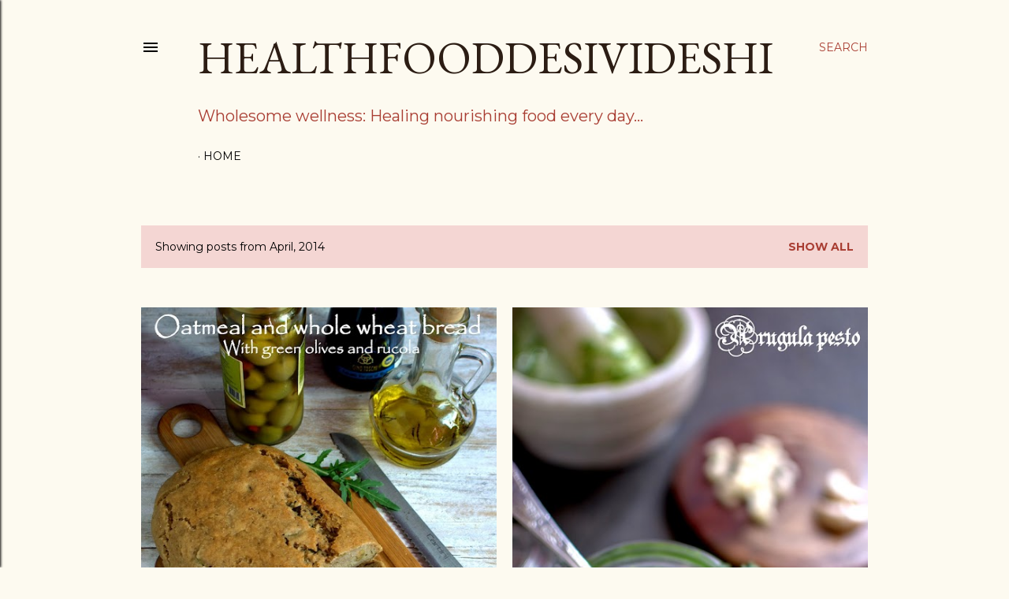

--- FILE ---
content_type: text/html; charset=UTF-8
request_url: http://www.healthfooddesivideshi.com/2014/04/
body_size: 35325
content:
<!DOCTYPE html>
<html dir='ltr' lang='en'>
<head>
<meta content='width=device-width, initial-scale=1' name='viewport'/>
<title>HealthFoodDesiVideshi</title>
<meta content='text/html; charset=UTF-8' http-equiv='Content-Type'/>
<!-- Chrome, Firefox OS and Opera -->
<meta content='#fdfaf0' name='theme-color'/>
<!-- Windows Phone -->
<meta content='#fdfaf0' name='msapplication-navbutton-color'/>
<meta content='blogger' name='generator'/>
<link href='http://www.healthfooddesivideshi.com/favicon.ico' rel='icon' type='image/x-icon'/>
<link href='http://www.healthfooddesivideshi.com/2014/04/' rel='canonical'/>
<link rel="alternate" type="application/atom+xml" title="HealthFoodDesiVideshi - Atom" href="http://www.healthfooddesivideshi.com/feeds/posts/default" />
<link rel="alternate" type="application/rss+xml" title="HealthFoodDesiVideshi - RSS" href="http://www.healthfooddesivideshi.com/feeds/posts/default?alt=rss" />
<link rel="service.post" type="application/atom+xml" title="HealthFoodDesiVideshi - Atom" href="https://www.blogger.com/feeds/8476735626154033128/posts/default" />
<!--Can't find substitution for tag [blog.ieCssRetrofitLinks]-->
<meta content='A blog about health, nutrition, healing food. Whole grains, healthy fats, antioxidants and nutrient balance. Personalised diet plans. Easy recipes.' name='description'/>
<meta content='http://www.healthfooddesivideshi.com/2014/04/' property='og:url'/>
<meta content='HealthFoodDesiVideshi' property='og:title'/>
<meta content='A blog about health, nutrition, healing food. Whole grains, healthy fats, antioxidants and nutrient balance. Personalised diet plans. Easy recipes.' property='og:description'/>
<meta content='https://blogger.googleusercontent.com/img/b/R29vZ2xl/AVvXsEh2B1UQX2Xh4lNT_HVUcDOqtcwihJlTQTgozXMFnXxSAOeda0R9sWgRREMeI-4Ziu3ZfuBzLLyuzX3QFsL4Ya8lAe9Ug1iVIneeY0QvjoIZ43SGDee-PuEvI0ZIOLTf3zUAm6eDPMqVsenR/w1200-h630-p-k-no-nu/DSC_0059.NEF.jpg' property='og:image'/>
<meta content='https://blogger.googleusercontent.com/img/b/R29vZ2xl/AVvXsEhjPorifkcBG9hDOWbzORTAQzgFWQJkvBbh6IckBmEXcr3zMqRcAfz4HDUlBbHy_EeGmo2ZsdUZVnzH2TazoNSyd9dcy6050C0JBJg1ljgP7dHCuSLPUV_YevpyUU02vEjj-y8SYjwWezv3/w1200-h630-p-k-no-nu/DSC_0113.NEF.jpg' property='og:image'/>
<meta content='https://blogger.googleusercontent.com/img/b/R29vZ2xl/AVvXsEhM0uCQWanDNaW4NykvquMWEguRIwd6mm8MZ0_2r00xdHuIDk2KR3TkGmabHlU6hXIvYHzUsV2iU0lVof9ArkUiMbwMhLh0ga0ejVAAbjV4urJoywckNNxxgWvvyl7ZVyfQiy5aKKhccmpL/w1200-h630-p-k-no-nu/DSC_0714.NEF.jpg' property='og:image'/>
<meta content='https://blogger.googleusercontent.com/img/b/R29vZ2xl/AVvXsEgBTD2qMx4XCWTmajyBhz-G_VclDF4-h9elUwJYlllNzd4Ud2YDPNjIPyKDPQc15DkdOT6engsY0yb9BwJltFNZeGIEebB-vhxYxvpiOboC1vvjLP9cR3hOx3v92Bp7P_DPNgpCTgl2YTw8/w1200-h630-p-k-no-nu/DSC_0461.NEF.jpg' property='og:image'/>
<meta content='https://blogger.googleusercontent.com/img/b/R29vZ2xl/AVvXsEiIrO35FuI1jRu1tNBzMep-aSzyJo-trY1VyKK82IECMPs6IeXN643fIs_Wt-Q5bXQaB6o4UaUEJ_tnwwrxfVxrgpXYyzBLOcqD3JYUf79k2A99-PmOejKEOWmLKCvyAJ5X6_JKhSaUJ4KC/w1200-h630-p-k-no-nu/DSC_0295.NEF.jpg' property='og:image'/>
<style type='text/css'>@font-face{font-family:'EB Garamond';font-style:normal;font-weight:400;font-display:swap;src:url(//fonts.gstatic.com/s/ebgaramond/v32/SlGUmQSNjdsmc35JDF1K5GR4SDk_YAPIlWk.woff2)format('woff2');unicode-range:U+0460-052F,U+1C80-1C8A,U+20B4,U+2DE0-2DFF,U+A640-A69F,U+FE2E-FE2F;}@font-face{font-family:'EB Garamond';font-style:normal;font-weight:400;font-display:swap;src:url(//fonts.gstatic.com/s/ebgaramond/v32/SlGUmQSNjdsmc35JDF1K5GRxSDk_YAPIlWk.woff2)format('woff2');unicode-range:U+0301,U+0400-045F,U+0490-0491,U+04B0-04B1,U+2116;}@font-face{font-family:'EB Garamond';font-style:normal;font-weight:400;font-display:swap;src:url(//fonts.gstatic.com/s/ebgaramond/v32/SlGUmQSNjdsmc35JDF1K5GR5SDk_YAPIlWk.woff2)format('woff2');unicode-range:U+1F00-1FFF;}@font-face{font-family:'EB Garamond';font-style:normal;font-weight:400;font-display:swap;src:url(//fonts.gstatic.com/s/ebgaramond/v32/SlGUmQSNjdsmc35JDF1K5GR2SDk_YAPIlWk.woff2)format('woff2');unicode-range:U+0370-0377,U+037A-037F,U+0384-038A,U+038C,U+038E-03A1,U+03A3-03FF;}@font-face{font-family:'EB Garamond';font-style:normal;font-weight:400;font-display:swap;src:url(//fonts.gstatic.com/s/ebgaramond/v32/SlGUmQSNjdsmc35JDF1K5GR6SDk_YAPIlWk.woff2)format('woff2');unicode-range:U+0102-0103,U+0110-0111,U+0128-0129,U+0168-0169,U+01A0-01A1,U+01AF-01B0,U+0300-0301,U+0303-0304,U+0308-0309,U+0323,U+0329,U+1EA0-1EF9,U+20AB;}@font-face{font-family:'EB Garamond';font-style:normal;font-weight:400;font-display:swap;src:url(//fonts.gstatic.com/s/ebgaramond/v32/SlGUmQSNjdsmc35JDF1K5GR7SDk_YAPIlWk.woff2)format('woff2');unicode-range:U+0100-02BA,U+02BD-02C5,U+02C7-02CC,U+02CE-02D7,U+02DD-02FF,U+0304,U+0308,U+0329,U+1D00-1DBF,U+1E00-1E9F,U+1EF2-1EFF,U+2020,U+20A0-20AB,U+20AD-20C0,U+2113,U+2C60-2C7F,U+A720-A7FF;}@font-face{font-family:'EB Garamond';font-style:normal;font-weight:400;font-display:swap;src:url(//fonts.gstatic.com/s/ebgaramond/v32/SlGUmQSNjdsmc35JDF1K5GR1SDk_YAPI.woff2)format('woff2');unicode-range:U+0000-00FF,U+0131,U+0152-0153,U+02BB-02BC,U+02C6,U+02DA,U+02DC,U+0304,U+0308,U+0329,U+2000-206F,U+20AC,U+2122,U+2191,U+2193,U+2212,U+2215,U+FEFF,U+FFFD;}@font-face{font-family:'EB Garamond';font-style:normal;font-weight:700;font-display:swap;src:url(//fonts.gstatic.com/s/ebgaramond/v32/SlGUmQSNjdsmc35JDF1K5GR4SDk_YAPIlWk.woff2)format('woff2');unicode-range:U+0460-052F,U+1C80-1C8A,U+20B4,U+2DE0-2DFF,U+A640-A69F,U+FE2E-FE2F;}@font-face{font-family:'EB Garamond';font-style:normal;font-weight:700;font-display:swap;src:url(//fonts.gstatic.com/s/ebgaramond/v32/SlGUmQSNjdsmc35JDF1K5GRxSDk_YAPIlWk.woff2)format('woff2');unicode-range:U+0301,U+0400-045F,U+0490-0491,U+04B0-04B1,U+2116;}@font-face{font-family:'EB Garamond';font-style:normal;font-weight:700;font-display:swap;src:url(//fonts.gstatic.com/s/ebgaramond/v32/SlGUmQSNjdsmc35JDF1K5GR5SDk_YAPIlWk.woff2)format('woff2');unicode-range:U+1F00-1FFF;}@font-face{font-family:'EB Garamond';font-style:normal;font-weight:700;font-display:swap;src:url(//fonts.gstatic.com/s/ebgaramond/v32/SlGUmQSNjdsmc35JDF1K5GR2SDk_YAPIlWk.woff2)format('woff2');unicode-range:U+0370-0377,U+037A-037F,U+0384-038A,U+038C,U+038E-03A1,U+03A3-03FF;}@font-face{font-family:'EB Garamond';font-style:normal;font-weight:700;font-display:swap;src:url(//fonts.gstatic.com/s/ebgaramond/v32/SlGUmQSNjdsmc35JDF1K5GR6SDk_YAPIlWk.woff2)format('woff2');unicode-range:U+0102-0103,U+0110-0111,U+0128-0129,U+0168-0169,U+01A0-01A1,U+01AF-01B0,U+0300-0301,U+0303-0304,U+0308-0309,U+0323,U+0329,U+1EA0-1EF9,U+20AB;}@font-face{font-family:'EB Garamond';font-style:normal;font-weight:700;font-display:swap;src:url(//fonts.gstatic.com/s/ebgaramond/v32/SlGUmQSNjdsmc35JDF1K5GR7SDk_YAPIlWk.woff2)format('woff2');unicode-range:U+0100-02BA,U+02BD-02C5,U+02C7-02CC,U+02CE-02D7,U+02DD-02FF,U+0304,U+0308,U+0329,U+1D00-1DBF,U+1E00-1E9F,U+1EF2-1EFF,U+2020,U+20A0-20AB,U+20AD-20C0,U+2113,U+2C60-2C7F,U+A720-A7FF;}@font-face{font-family:'EB Garamond';font-style:normal;font-weight:700;font-display:swap;src:url(//fonts.gstatic.com/s/ebgaramond/v32/SlGUmQSNjdsmc35JDF1K5GR1SDk_YAPI.woff2)format('woff2');unicode-range:U+0000-00FF,U+0131,U+0152-0153,U+02BB-02BC,U+02C6,U+02DA,U+02DC,U+0304,U+0308,U+0329,U+2000-206F,U+20AC,U+2122,U+2191,U+2193,U+2212,U+2215,U+FEFF,U+FFFD;}@font-face{font-family:'Lora';font-style:normal;font-weight:400;font-display:swap;src:url(//fonts.gstatic.com/s/lora/v37/0QI6MX1D_JOuGQbT0gvTJPa787weuxJMkq18ndeYxZ2JTg.woff2)format('woff2');unicode-range:U+0460-052F,U+1C80-1C8A,U+20B4,U+2DE0-2DFF,U+A640-A69F,U+FE2E-FE2F;}@font-face{font-family:'Lora';font-style:normal;font-weight:400;font-display:swap;src:url(//fonts.gstatic.com/s/lora/v37/0QI6MX1D_JOuGQbT0gvTJPa787weuxJFkq18ndeYxZ2JTg.woff2)format('woff2');unicode-range:U+0301,U+0400-045F,U+0490-0491,U+04B0-04B1,U+2116;}@font-face{font-family:'Lora';font-style:normal;font-weight:400;font-display:swap;src:url(//fonts.gstatic.com/s/lora/v37/0QI6MX1D_JOuGQbT0gvTJPa787weuxI9kq18ndeYxZ2JTg.woff2)format('woff2');unicode-range:U+0302-0303,U+0305,U+0307-0308,U+0310,U+0312,U+0315,U+031A,U+0326-0327,U+032C,U+032F-0330,U+0332-0333,U+0338,U+033A,U+0346,U+034D,U+0391-03A1,U+03A3-03A9,U+03B1-03C9,U+03D1,U+03D5-03D6,U+03F0-03F1,U+03F4-03F5,U+2016-2017,U+2034-2038,U+203C,U+2040,U+2043,U+2047,U+2050,U+2057,U+205F,U+2070-2071,U+2074-208E,U+2090-209C,U+20D0-20DC,U+20E1,U+20E5-20EF,U+2100-2112,U+2114-2115,U+2117-2121,U+2123-214F,U+2190,U+2192,U+2194-21AE,U+21B0-21E5,U+21F1-21F2,U+21F4-2211,U+2213-2214,U+2216-22FF,U+2308-230B,U+2310,U+2319,U+231C-2321,U+2336-237A,U+237C,U+2395,U+239B-23B7,U+23D0,U+23DC-23E1,U+2474-2475,U+25AF,U+25B3,U+25B7,U+25BD,U+25C1,U+25CA,U+25CC,U+25FB,U+266D-266F,U+27C0-27FF,U+2900-2AFF,U+2B0E-2B11,U+2B30-2B4C,U+2BFE,U+3030,U+FF5B,U+FF5D,U+1D400-1D7FF,U+1EE00-1EEFF;}@font-face{font-family:'Lora';font-style:normal;font-weight:400;font-display:swap;src:url(//fonts.gstatic.com/s/lora/v37/0QI6MX1D_JOuGQbT0gvTJPa787weuxIvkq18ndeYxZ2JTg.woff2)format('woff2');unicode-range:U+0001-000C,U+000E-001F,U+007F-009F,U+20DD-20E0,U+20E2-20E4,U+2150-218F,U+2190,U+2192,U+2194-2199,U+21AF,U+21E6-21F0,U+21F3,U+2218-2219,U+2299,U+22C4-22C6,U+2300-243F,U+2440-244A,U+2460-24FF,U+25A0-27BF,U+2800-28FF,U+2921-2922,U+2981,U+29BF,U+29EB,U+2B00-2BFF,U+4DC0-4DFF,U+FFF9-FFFB,U+10140-1018E,U+10190-1019C,U+101A0,U+101D0-101FD,U+102E0-102FB,U+10E60-10E7E,U+1D2C0-1D2D3,U+1D2E0-1D37F,U+1F000-1F0FF,U+1F100-1F1AD,U+1F1E6-1F1FF,U+1F30D-1F30F,U+1F315,U+1F31C,U+1F31E,U+1F320-1F32C,U+1F336,U+1F378,U+1F37D,U+1F382,U+1F393-1F39F,U+1F3A7-1F3A8,U+1F3AC-1F3AF,U+1F3C2,U+1F3C4-1F3C6,U+1F3CA-1F3CE,U+1F3D4-1F3E0,U+1F3ED,U+1F3F1-1F3F3,U+1F3F5-1F3F7,U+1F408,U+1F415,U+1F41F,U+1F426,U+1F43F,U+1F441-1F442,U+1F444,U+1F446-1F449,U+1F44C-1F44E,U+1F453,U+1F46A,U+1F47D,U+1F4A3,U+1F4B0,U+1F4B3,U+1F4B9,U+1F4BB,U+1F4BF,U+1F4C8-1F4CB,U+1F4D6,U+1F4DA,U+1F4DF,U+1F4E3-1F4E6,U+1F4EA-1F4ED,U+1F4F7,U+1F4F9-1F4FB,U+1F4FD-1F4FE,U+1F503,U+1F507-1F50B,U+1F50D,U+1F512-1F513,U+1F53E-1F54A,U+1F54F-1F5FA,U+1F610,U+1F650-1F67F,U+1F687,U+1F68D,U+1F691,U+1F694,U+1F698,U+1F6AD,U+1F6B2,U+1F6B9-1F6BA,U+1F6BC,U+1F6C6-1F6CF,U+1F6D3-1F6D7,U+1F6E0-1F6EA,U+1F6F0-1F6F3,U+1F6F7-1F6FC,U+1F700-1F7FF,U+1F800-1F80B,U+1F810-1F847,U+1F850-1F859,U+1F860-1F887,U+1F890-1F8AD,U+1F8B0-1F8BB,U+1F8C0-1F8C1,U+1F900-1F90B,U+1F93B,U+1F946,U+1F984,U+1F996,U+1F9E9,U+1FA00-1FA6F,U+1FA70-1FA7C,U+1FA80-1FA89,U+1FA8F-1FAC6,U+1FACE-1FADC,U+1FADF-1FAE9,U+1FAF0-1FAF8,U+1FB00-1FBFF;}@font-face{font-family:'Lora';font-style:normal;font-weight:400;font-display:swap;src:url(//fonts.gstatic.com/s/lora/v37/0QI6MX1D_JOuGQbT0gvTJPa787weuxJOkq18ndeYxZ2JTg.woff2)format('woff2');unicode-range:U+0102-0103,U+0110-0111,U+0128-0129,U+0168-0169,U+01A0-01A1,U+01AF-01B0,U+0300-0301,U+0303-0304,U+0308-0309,U+0323,U+0329,U+1EA0-1EF9,U+20AB;}@font-face{font-family:'Lora';font-style:normal;font-weight:400;font-display:swap;src:url(//fonts.gstatic.com/s/lora/v37/0QI6MX1D_JOuGQbT0gvTJPa787weuxJPkq18ndeYxZ2JTg.woff2)format('woff2');unicode-range:U+0100-02BA,U+02BD-02C5,U+02C7-02CC,U+02CE-02D7,U+02DD-02FF,U+0304,U+0308,U+0329,U+1D00-1DBF,U+1E00-1E9F,U+1EF2-1EFF,U+2020,U+20A0-20AB,U+20AD-20C0,U+2113,U+2C60-2C7F,U+A720-A7FF;}@font-face{font-family:'Lora';font-style:normal;font-weight:400;font-display:swap;src:url(//fonts.gstatic.com/s/lora/v37/0QI6MX1D_JOuGQbT0gvTJPa787weuxJBkq18ndeYxZ0.woff2)format('woff2');unicode-range:U+0000-00FF,U+0131,U+0152-0153,U+02BB-02BC,U+02C6,U+02DA,U+02DC,U+0304,U+0308,U+0329,U+2000-206F,U+20AC,U+2122,U+2191,U+2193,U+2212,U+2215,U+FEFF,U+FFFD;}@font-face{font-family:'Montserrat';font-style:normal;font-weight:400;font-display:swap;src:url(//fonts.gstatic.com/s/montserrat/v31/JTUSjIg1_i6t8kCHKm459WRhyyTh89ZNpQ.woff2)format('woff2');unicode-range:U+0460-052F,U+1C80-1C8A,U+20B4,U+2DE0-2DFF,U+A640-A69F,U+FE2E-FE2F;}@font-face{font-family:'Montserrat';font-style:normal;font-weight:400;font-display:swap;src:url(//fonts.gstatic.com/s/montserrat/v31/JTUSjIg1_i6t8kCHKm459W1hyyTh89ZNpQ.woff2)format('woff2');unicode-range:U+0301,U+0400-045F,U+0490-0491,U+04B0-04B1,U+2116;}@font-face{font-family:'Montserrat';font-style:normal;font-weight:400;font-display:swap;src:url(//fonts.gstatic.com/s/montserrat/v31/JTUSjIg1_i6t8kCHKm459WZhyyTh89ZNpQ.woff2)format('woff2');unicode-range:U+0102-0103,U+0110-0111,U+0128-0129,U+0168-0169,U+01A0-01A1,U+01AF-01B0,U+0300-0301,U+0303-0304,U+0308-0309,U+0323,U+0329,U+1EA0-1EF9,U+20AB;}@font-face{font-family:'Montserrat';font-style:normal;font-weight:400;font-display:swap;src:url(//fonts.gstatic.com/s/montserrat/v31/JTUSjIg1_i6t8kCHKm459WdhyyTh89ZNpQ.woff2)format('woff2');unicode-range:U+0100-02BA,U+02BD-02C5,U+02C7-02CC,U+02CE-02D7,U+02DD-02FF,U+0304,U+0308,U+0329,U+1D00-1DBF,U+1E00-1E9F,U+1EF2-1EFF,U+2020,U+20A0-20AB,U+20AD-20C0,U+2113,U+2C60-2C7F,U+A720-A7FF;}@font-face{font-family:'Montserrat';font-style:normal;font-weight:400;font-display:swap;src:url(//fonts.gstatic.com/s/montserrat/v31/JTUSjIg1_i6t8kCHKm459WlhyyTh89Y.woff2)format('woff2');unicode-range:U+0000-00FF,U+0131,U+0152-0153,U+02BB-02BC,U+02C6,U+02DA,U+02DC,U+0304,U+0308,U+0329,U+2000-206F,U+20AC,U+2122,U+2191,U+2193,U+2212,U+2215,U+FEFF,U+FFFD;}@font-face{font-family:'Montserrat';font-style:normal;font-weight:700;font-display:swap;src:url(//fonts.gstatic.com/s/montserrat/v31/JTUSjIg1_i6t8kCHKm459WRhyyTh89ZNpQ.woff2)format('woff2');unicode-range:U+0460-052F,U+1C80-1C8A,U+20B4,U+2DE0-2DFF,U+A640-A69F,U+FE2E-FE2F;}@font-face{font-family:'Montserrat';font-style:normal;font-weight:700;font-display:swap;src:url(//fonts.gstatic.com/s/montserrat/v31/JTUSjIg1_i6t8kCHKm459W1hyyTh89ZNpQ.woff2)format('woff2');unicode-range:U+0301,U+0400-045F,U+0490-0491,U+04B0-04B1,U+2116;}@font-face{font-family:'Montserrat';font-style:normal;font-weight:700;font-display:swap;src:url(//fonts.gstatic.com/s/montserrat/v31/JTUSjIg1_i6t8kCHKm459WZhyyTh89ZNpQ.woff2)format('woff2');unicode-range:U+0102-0103,U+0110-0111,U+0128-0129,U+0168-0169,U+01A0-01A1,U+01AF-01B0,U+0300-0301,U+0303-0304,U+0308-0309,U+0323,U+0329,U+1EA0-1EF9,U+20AB;}@font-face{font-family:'Montserrat';font-style:normal;font-weight:700;font-display:swap;src:url(//fonts.gstatic.com/s/montserrat/v31/JTUSjIg1_i6t8kCHKm459WdhyyTh89ZNpQ.woff2)format('woff2');unicode-range:U+0100-02BA,U+02BD-02C5,U+02C7-02CC,U+02CE-02D7,U+02DD-02FF,U+0304,U+0308,U+0329,U+1D00-1DBF,U+1E00-1E9F,U+1EF2-1EFF,U+2020,U+20A0-20AB,U+20AD-20C0,U+2113,U+2C60-2C7F,U+A720-A7FF;}@font-face{font-family:'Montserrat';font-style:normal;font-weight:700;font-display:swap;src:url(//fonts.gstatic.com/s/montserrat/v31/JTUSjIg1_i6t8kCHKm459WlhyyTh89Y.woff2)format('woff2');unicode-range:U+0000-00FF,U+0131,U+0152-0153,U+02BB-02BC,U+02C6,U+02DA,U+02DC,U+0304,U+0308,U+0329,U+2000-206F,U+20AC,U+2122,U+2191,U+2193,U+2212,U+2215,U+FEFF,U+FFFD;}</style>
<style id='page-skin-1' type='text/css'><!--
/*! normalize.css v3.0.1 | MIT License | git.io/normalize */html{font-family:sans-serif;-ms-text-size-adjust:100%;-webkit-text-size-adjust:100%}body{margin:0}article,aside,details,figcaption,figure,footer,header,hgroup,main,nav,section,summary{display:block}audio,canvas,progress,video{display:inline-block;vertical-align:baseline}audio:not([controls]){display:none;height:0}[hidden],template{display:none}a{background:transparent}a:active,a:hover{outline:0}abbr[title]{border-bottom:1px dotted}b,strong{font-weight:bold}dfn{font-style:italic}h1{font-size:2em;margin:.67em 0}mark{background:#ff0;color:#000}small{font-size:80%}sub,sup{font-size:75%;line-height:0;position:relative;vertical-align:baseline}sup{top:-0.5em}sub{bottom:-0.25em}img{border:0}svg:not(:root){overflow:hidden}figure{margin:1em 40px}hr{-moz-box-sizing:content-box;box-sizing:content-box;height:0}pre{overflow:auto}code,kbd,pre,samp{font-family:monospace,monospace;font-size:1em}button,input,optgroup,select,textarea{color:inherit;font:inherit;margin:0}button{overflow:visible}button,select{text-transform:none}button,html input[type="button"],input[type="reset"],input[type="submit"]{-webkit-appearance:button;cursor:pointer}button[disabled],html input[disabled]{cursor:default}button::-moz-focus-inner,input::-moz-focus-inner{border:0;padding:0}input{line-height:normal}input[type="checkbox"],input[type="radio"]{box-sizing:border-box;padding:0}input[type="number"]::-webkit-inner-spin-button,input[type="number"]::-webkit-outer-spin-button{height:auto}input[type="search"]{-webkit-appearance:textfield;-moz-box-sizing:content-box;-webkit-box-sizing:content-box;box-sizing:content-box}input[type="search"]::-webkit-search-cancel-button,input[type="search"]::-webkit-search-decoration{-webkit-appearance:none}fieldset{border:1px solid #c0c0c0;margin:0 2px;padding:.35em .625em .75em}legend{border:0;padding:0}textarea{overflow:auto}optgroup{font-weight:bold}table{border-collapse:collapse;border-spacing:0}td,th{padding:0}
/*!************************************************
* Blogger Template Style
* Name: Soho
**************************************************/
body{
overflow-wrap:break-word;
word-break:break-word;
word-wrap:break-word
}
.hidden{
display:none
}
.invisible{
visibility:hidden
}
.container::after,.float-container::after{
clear:both;
content:"";
display:table
}
.clearboth{
clear:both
}
#comments .comment .comment-actions,.subscribe-popup .FollowByEmail .follow-by-email-submit{
background:0 0;
border:0;
box-shadow:none;
color:#a93e33;
cursor:pointer;
font-size:14px;
font-weight:700;
outline:0;
text-decoration:none;
text-transform:uppercase;
width:auto
}
.dim-overlay{
background-color:rgba(0,0,0,.54);
height:100vh;
left:0;
position:fixed;
top:0;
width:100%
}
#sharing-dim-overlay{
background-color:transparent
}
input::-ms-clear{
display:none
}
.blogger-logo,.svg-icon-24.blogger-logo{
fill:#ff9800;
opacity:1
}
.loading-spinner-large{
-webkit-animation:mspin-rotate 1.568s infinite linear;
animation:mspin-rotate 1.568s infinite linear;
height:48px;
overflow:hidden;
position:absolute;
width:48px;
z-index:200
}
.loading-spinner-large>div{
-webkit-animation:mspin-revrot 5332ms infinite steps(4);
animation:mspin-revrot 5332ms infinite steps(4)
}
.loading-spinner-large>div>div{
-webkit-animation:mspin-singlecolor-large-film 1333ms infinite steps(81);
animation:mspin-singlecolor-large-film 1333ms infinite steps(81);
background-size:100%;
height:48px;
width:3888px
}
.mspin-black-large>div>div,.mspin-grey_54-large>div>div{
background-image:url(https://www.blogblog.com/indie/mspin_black_large.svg)
}
.mspin-white-large>div>div{
background-image:url(https://www.blogblog.com/indie/mspin_white_large.svg)
}
.mspin-grey_54-large{
opacity:.54
}
@-webkit-keyframes mspin-singlecolor-large-film{
from{
-webkit-transform:translateX(0);
transform:translateX(0)
}
to{
-webkit-transform:translateX(-3888px);
transform:translateX(-3888px)
}
}
@keyframes mspin-singlecolor-large-film{
from{
-webkit-transform:translateX(0);
transform:translateX(0)
}
to{
-webkit-transform:translateX(-3888px);
transform:translateX(-3888px)
}
}
@-webkit-keyframes mspin-rotate{
from{
-webkit-transform:rotate(0);
transform:rotate(0)
}
to{
-webkit-transform:rotate(360deg);
transform:rotate(360deg)
}
}
@keyframes mspin-rotate{
from{
-webkit-transform:rotate(0);
transform:rotate(0)
}
to{
-webkit-transform:rotate(360deg);
transform:rotate(360deg)
}
}
@-webkit-keyframes mspin-revrot{
from{
-webkit-transform:rotate(0);
transform:rotate(0)
}
to{
-webkit-transform:rotate(-360deg);
transform:rotate(-360deg)
}
}
@keyframes mspin-revrot{
from{
-webkit-transform:rotate(0);
transform:rotate(0)
}
to{
-webkit-transform:rotate(-360deg);
transform:rotate(-360deg)
}
}
.skip-navigation{
background-color:#fff;
box-sizing:border-box;
color:#000;
display:block;
height:0;
left:0;
line-height:50px;
overflow:hidden;
padding-top:0;
position:fixed;
text-align:center;
top:0;
-webkit-transition:box-shadow .3s,height .3s,padding-top .3s;
transition:box-shadow .3s,height .3s,padding-top .3s;
width:100%;
z-index:900
}
.skip-navigation:focus{
box-shadow:0 4px 5px 0 rgba(0,0,0,.14),0 1px 10px 0 rgba(0,0,0,.12),0 2px 4px -1px rgba(0,0,0,.2);
height:50px
}
#main{
outline:0
}
.main-heading{
position:absolute;
clip:rect(1px,1px,1px,1px);
padding:0;
border:0;
height:1px;
width:1px;
overflow:hidden
}
.Attribution{
margin-top:1em;
text-align:center
}
.Attribution .blogger img,.Attribution .blogger svg{
vertical-align:bottom
}
.Attribution .blogger img{
margin-right:.5em
}
.Attribution div{
line-height:24px;
margin-top:.5em
}
.Attribution .copyright,.Attribution .image-attribution{
font-size:.7em;
margin-top:1.5em
}
.BLOG_mobile_video_class{
display:none
}
.bg-photo{
background-attachment:scroll!important
}
body .CSS_LIGHTBOX{
z-index:900
}
.extendable .show-less,.extendable .show-more{
border-color:#a93e33;
color:#a93e33;
margin-top:8px
}
.extendable .show-less.hidden,.extendable .show-more.hidden{
display:none
}
.inline-ad{
display:none;
max-width:100%;
overflow:hidden
}
.adsbygoogle{
display:block
}
#cookieChoiceInfo{
bottom:0;
top:auto
}
iframe.b-hbp-video{
border:0
}
.post-body img{
max-width:100%
}
.post-body iframe{
max-width:100%
}
.post-body a[imageanchor="1"]{
display:inline-block
}
.byline{
margin-right:1em
}
.byline:last-child{
margin-right:0
}
.link-copied-dialog{
max-width:520px;
outline:0
}
.link-copied-dialog .modal-dialog-buttons{
margin-top:8px
}
.link-copied-dialog .goog-buttonset-default{
background:0 0;
border:0
}
.link-copied-dialog .goog-buttonset-default:focus{
outline:0
}
.paging-control-container{
margin-bottom:16px
}
.paging-control-container .paging-control{
display:inline-block
}
.paging-control-container .comment-range-text::after,.paging-control-container .paging-control{
color:#a93e33
}
.paging-control-container .comment-range-text,.paging-control-container .paging-control{
margin-right:8px
}
.paging-control-container .comment-range-text::after,.paging-control-container .paging-control::after{
content:"\b7";
cursor:default;
padding-left:8px;
pointer-events:none
}
.paging-control-container .comment-range-text:last-child::after,.paging-control-container .paging-control:last-child::after{
content:none
}
.byline.reactions iframe{
height:20px
}
.b-notification{
color:#000;
background-color:#fff;
border-bottom:solid 1px #000;
box-sizing:border-box;
padding:16px 32px;
text-align:center
}
.b-notification.visible{
-webkit-transition:margin-top .3s cubic-bezier(.4,0,.2,1);
transition:margin-top .3s cubic-bezier(.4,0,.2,1)
}
.b-notification.invisible{
position:absolute
}
.b-notification-close{
position:absolute;
right:8px;
top:8px
}
.no-posts-message{
line-height:40px;
text-align:center
}
@media screen and (max-width:1162px){
body.item-view .post-body a[imageanchor="1"][style*="float: left;"],body.item-view .post-body a[imageanchor="1"][style*="float: right;"]{
float:none!important;
clear:none!important
}
body.item-view .post-body a[imageanchor="1"] img{
display:block;
height:auto;
margin:0 auto
}
body.item-view .post-body>.separator:first-child>a[imageanchor="1"]:first-child{
margin-top:20px
}
.post-body a[imageanchor]{
display:block
}
body.item-view .post-body a[imageanchor="1"]{
margin-left:0!important;
margin-right:0!important
}
body.item-view .post-body a[imageanchor="1"]+a[imageanchor="1"]{
margin-top:16px
}
}
.item-control{
display:none
}
#comments{
border-top:1px dashed rgba(0,0,0,.54);
margin-top:20px;
padding:20px
}
#comments .comment-thread ol{
margin:0;
padding-left:0;
padding-left:0
}
#comments .comment .comment-replybox-single,#comments .comment-thread .comment-replies{
margin-left:60px
}
#comments .comment-thread .thread-count{
display:none
}
#comments .comment{
list-style-type:none;
padding:0 0 30px;
position:relative
}
#comments .comment .comment{
padding-bottom:8px
}
.comment .avatar-image-container{
position:absolute
}
.comment .avatar-image-container img{
border-radius:50%
}
.avatar-image-container svg,.comment .avatar-image-container .avatar-icon{
border-radius:50%;
border:solid 1px #000000;
box-sizing:border-box;
fill:#000000;
height:35px;
margin:0;
padding:7px;
width:35px
}
.comment .comment-block{
margin-top:10px;
margin-left:60px;
padding-bottom:0
}
#comments .comment-author-header-wrapper{
margin-left:40px
}
#comments .comment .thread-expanded .comment-block{
padding-bottom:20px
}
#comments .comment .comment-header .user,#comments .comment .comment-header .user a{
color:#000000;
font-style:normal;
font-weight:700
}
#comments .comment .comment-actions{
bottom:0;
margin-bottom:15px;
position:absolute
}
#comments .comment .comment-actions>*{
margin-right:8px
}
#comments .comment .comment-header .datetime{
bottom:0;
color:#000000;
display:inline-block;
font-size:13px;
font-style:italic;
margin-left:8px
}
#comments .comment .comment-footer .comment-timestamp a,#comments .comment .comment-header .datetime a{
color:#000000
}
#comments .comment .comment-content,.comment .comment-body{
margin-top:12px;
word-break:break-word
}
.comment-body{
margin-bottom:12px
}
#comments.embed[data-num-comments="0"]{
border:0;
margin-top:0;
padding-top:0
}
#comments.embed[data-num-comments="0"] #comment-post-message,#comments.embed[data-num-comments="0"] div.comment-form>p,#comments.embed[data-num-comments="0"] p.comment-footer{
display:none
}
#comment-editor-src{
display:none
}
.comments .comments-content .loadmore.loaded{
max-height:0;
opacity:0;
overflow:hidden
}
.extendable .remaining-items{
height:0;
overflow:hidden;
-webkit-transition:height .3s cubic-bezier(.4,0,.2,1);
transition:height .3s cubic-bezier(.4,0,.2,1)
}
.extendable .remaining-items.expanded{
height:auto
}
.svg-icon-24,.svg-icon-24-button{
cursor:pointer;
height:24px;
width:24px;
min-width:24px
}
.touch-icon{
margin:-12px;
padding:12px
}
.touch-icon:active,.touch-icon:focus{
background-color:rgba(153,153,153,.4);
border-radius:50%
}
svg:not(:root).touch-icon{
overflow:visible
}
html[dir=rtl] .rtl-reversible-icon{
-webkit-transform:scaleX(-1);
-ms-transform:scaleX(-1);
transform:scaleX(-1)
}
.svg-icon-24-button,.touch-icon-button{
background:0 0;
border:0;
margin:0;
outline:0;
padding:0
}
.touch-icon-button .touch-icon:active,.touch-icon-button .touch-icon:focus{
background-color:transparent
}
.touch-icon-button:active .touch-icon,.touch-icon-button:focus .touch-icon{
background-color:rgba(153,153,153,.4);
border-radius:50%
}
.Profile .default-avatar-wrapper .avatar-icon{
border-radius:50%;
border:solid 1px #000000;
box-sizing:border-box;
fill:#000000;
margin:0
}
.Profile .individual .default-avatar-wrapper .avatar-icon{
padding:25px
}
.Profile .individual .avatar-icon,.Profile .individual .profile-img{
height:120px;
width:120px
}
.Profile .team .default-avatar-wrapper .avatar-icon{
padding:8px
}
.Profile .team .avatar-icon,.Profile .team .default-avatar-wrapper,.Profile .team .profile-img{
height:40px;
width:40px
}
.snippet-container{
margin:0;
position:relative;
overflow:hidden
}
.snippet-fade{
bottom:0;
box-sizing:border-box;
position:absolute;
width:96px
}
.snippet-fade{
right:0
}
.snippet-fade:after{
content:"\2026"
}
.snippet-fade:after{
float:right
}
.centered-top-container.sticky{
left:0;
position:fixed;
right:0;
top:0;
width:auto;
z-index:50;
-webkit-transition-property:opacity,-webkit-transform;
transition-property:opacity,-webkit-transform;
transition-property:transform,opacity;
transition-property:transform,opacity,-webkit-transform;
-webkit-transition-duration:.2s;
transition-duration:.2s;
-webkit-transition-timing-function:cubic-bezier(.4,0,.2,1);
transition-timing-function:cubic-bezier(.4,0,.2,1)
}
.centered-top-placeholder{
display:none
}
.collapsed-header .centered-top-placeholder{
display:block
}
.centered-top-container .Header .replaced h1,.centered-top-placeholder .Header .replaced h1{
display:none
}
.centered-top-container.sticky .Header .replaced h1{
display:block
}
.centered-top-container.sticky .Header .header-widget{
background:0 0
}
.centered-top-container.sticky .Header .header-image-wrapper{
display:none
}
.centered-top-container img,.centered-top-placeholder img{
max-width:100%
}
.collapsible{
-webkit-transition:height .3s cubic-bezier(.4,0,.2,1);
transition:height .3s cubic-bezier(.4,0,.2,1)
}
.collapsible,.collapsible>summary{
display:block;
overflow:hidden
}
.collapsible>:not(summary){
display:none
}
.collapsible[open]>:not(summary){
display:block
}
.collapsible:focus,.collapsible>summary:focus{
outline:0
}
.collapsible>summary{
cursor:pointer;
display:block;
padding:0
}
.collapsible:focus>summary,.collapsible>summary:focus{
background-color:transparent
}
.collapsible>summary::-webkit-details-marker{
display:none
}
.collapsible-title{
-webkit-box-align:center;
-webkit-align-items:center;
-ms-flex-align:center;
align-items:center;
display:-webkit-box;
display:-webkit-flex;
display:-ms-flexbox;
display:flex
}
.collapsible-title .title{
-webkit-box-flex:1;
-webkit-flex:1 1 auto;
-ms-flex:1 1 auto;
flex:1 1 auto;
-webkit-box-ordinal-group:1;
-webkit-order:0;
-ms-flex-order:0;
order:0;
overflow:hidden;
text-overflow:ellipsis;
white-space:nowrap
}
.collapsible-title .chevron-down,.collapsible[open] .collapsible-title .chevron-up{
display:block
}
.collapsible-title .chevron-up,.collapsible[open] .collapsible-title .chevron-down{
display:none
}
.flat-button{
cursor:pointer;
display:inline-block;
font-weight:700;
text-transform:uppercase;
border-radius:2px;
padding:8px;
margin:-8px
}
.flat-icon-button{
background:0 0;
border:0;
margin:0;
outline:0;
padding:0;
margin:-12px;
padding:12px;
cursor:pointer;
box-sizing:content-box;
display:inline-block;
line-height:0
}
.flat-icon-button,.flat-icon-button .splash-wrapper{
border-radius:50%
}
.flat-icon-button .splash.animate{
-webkit-animation-duration:.3s;
animation-duration:.3s
}
.overflowable-container{
max-height:28px;
overflow:hidden;
position:relative
}
.overflow-button{
cursor:pointer
}
#overflowable-dim-overlay{
background:0 0
}
.overflow-popup{
box-shadow:0 2px 2px 0 rgba(0,0,0,.14),0 3px 1px -2px rgba(0,0,0,.2),0 1px 5px 0 rgba(0,0,0,.12);
background-color:#fdfaf0;
left:0;
max-width:calc(100% - 32px);
position:absolute;
top:0;
visibility:hidden;
z-index:101
}
.overflow-popup ul{
list-style:none
}
.overflow-popup .tabs li,.overflow-popup li{
display:block;
height:auto
}
.overflow-popup .tabs li{
padding-left:0;
padding-right:0
}
.overflow-button.hidden,.overflow-popup .tabs li.hidden,.overflow-popup li.hidden{
display:none
}
.search{
display:-webkit-box;
display:-webkit-flex;
display:-ms-flexbox;
display:flex;
line-height:24px;
width:24px
}
.search.focused{
width:100%
}
.search.focused .section{
width:100%
}
.search form{
z-index:101
}
.search h3{
display:none
}
.search form{
display:-webkit-box;
display:-webkit-flex;
display:-ms-flexbox;
display:flex;
-webkit-box-flex:1;
-webkit-flex:1 0 0;
-ms-flex:1 0 0px;
flex:1 0 0;
border-bottom:solid 1px transparent;
padding-bottom:8px
}
.search form>*{
display:none
}
.search.focused form>*{
display:block
}
.search .search-input label{
display:none
}
.centered-top-placeholder.cloned .search form{
z-index:30
}
.search.focused form{
border-color:#a93e33;
position:relative;
width:auto
}
.collapsed-header .centered-top-container .search.focused form{
border-bottom-color:transparent
}
.search-expand{
-webkit-box-flex:0;
-webkit-flex:0 0 auto;
-ms-flex:0 0 auto;
flex:0 0 auto
}
.search-expand-text{
display:none
}
.search-close{
display:inline;
vertical-align:middle
}
.search-input{
-webkit-box-flex:1;
-webkit-flex:1 0 1px;
-ms-flex:1 0 1px;
flex:1 0 1px
}
.search-input input{
background:0 0;
border:0;
box-sizing:border-box;
color:#a93e33;
display:inline-block;
outline:0;
width:calc(100% - 48px)
}
.search-input input.no-cursor{
color:transparent;
text-shadow:0 0 0 #a93e33
}
.collapsed-header .centered-top-container .search-action,.collapsed-header .centered-top-container .search-input input{
color:#a93e33
}
.collapsed-header .centered-top-container .search-input input.no-cursor{
color:transparent;
text-shadow:0 0 0 #a93e33
}
.collapsed-header .centered-top-container .search-input input.no-cursor:focus,.search-input input.no-cursor:focus{
outline:0
}
.search-focused>*{
visibility:hidden
}
.search-focused .search,.search-focused .search-icon{
visibility:visible
}
.search.focused .search-action{
display:block
}
.search.focused .search-action:disabled{
opacity:.3
}
.widget.Sharing .sharing-button{
display:none
}
.widget.Sharing .sharing-buttons li{
padding:0
}
.widget.Sharing .sharing-buttons li span{
display:none
}
.post-share-buttons{
position:relative
}
.centered-bottom .share-buttons .svg-icon-24,.share-buttons .svg-icon-24{
fill:#000000
}
.sharing-open.touch-icon-button:active .touch-icon,.sharing-open.touch-icon-button:focus .touch-icon{
background-color:transparent
}
.share-buttons{
background-color:#fdfaf0;
border-radius:2px;
box-shadow:0 2px 2px 0 rgba(0,0,0,.14),0 3px 1px -2px rgba(0,0,0,.2),0 1px 5px 0 rgba(0,0,0,.12);
color:#000000;
list-style:none;
margin:0;
padding:8px 0;
position:absolute;
top:-11px;
min-width:200px;
z-index:101
}
.share-buttons.hidden{
display:none
}
.sharing-button{
background:0 0;
border:0;
margin:0;
outline:0;
padding:0;
cursor:pointer
}
.share-buttons li{
margin:0;
height:48px
}
.share-buttons li:last-child{
margin-bottom:0
}
.share-buttons li .sharing-platform-button{
box-sizing:border-box;
cursor:pointer;
display:block;
height:100%;
margin-bottom:0;
padding:0 16px;
position:relative;
width:100%
}
.share-buttons li .sharing-platform-button:focus,.share-buttons li .sharing-platform-button:hover{
background-color:rgba(128,128,128,.1);
outline:0
}
.share-buttons li svg[class*=" sharing-"],.share-buttons li svg[class^=sharing-]{
position:absolute;
top:10px
}
.share-buttons li span.sharing-platform-button{
position:relative;
top:0
}
.share-buttons li .platform-sharing-text{
display:block;
font-size:16px;
line-height:48px;
white-space:nowrap
}
.share-buttons li .platform-sharing-text{
margin-left:56px
}
.sidebar-container{
background-color:#f7f7f7;
max-width:284px;
overflow-y:auto;
-webkit-transition-property:-webkit-transform;
transition-property:-webkit-transform;
transition-property:transform;
transition-property:transform,-webkit-transform;
-webkit-transition-duration:.3s;
transition-duration:.3s;
-webkit-transition-timing-function:cubic-bezier(0,0,.2,1);
transition-timing-function:cubic-bezier(0,0,.2,1);
width:284px;
z-index:101;
-webkit-overflow-scrolling:touch
}
.sidebar-container .navigation{
line-height:0;
padding:16px
}
.sidebar-container .sidebar-back{
cursor:pointer
}
.sidebar-container .widget{
background:0 0;
margin:0 16px;
padding:16px 0
}
.sidebar-container .widget .title{
color:#000000;
margin:0
}
.sidebar-container .widget ul{
list-style:none;
margin:0;
padding:0
}
.sidebar-container .widget ul ul{
margin-left:1em
}
.sidebar-container .widget li{
font-size:16px;
line-height:normal
}
.sidebar-container .widget+.widget{
border-top:1px dashed #000000
}
.BlogArchive li{
margin:16px 0
}
.BlogArchive li:last-child{
margin-bottom:0
}
.Label li a{
display:inline-block
}
.BlogArchive .post-count,.Label .label-count{
float:right;
margin-left:.25em
}
.BlogArchive .post-count::before,.Label .label-count::before{
content:"("
}
.BlogArchive .post-count::after,.Label .label-count::after{
content:")"
}
.widget.Translate .skiptranslate>div{
display:block!important
}
.widget.Profile .profile-link{
display:-webkit-box;
display:-webkit-flex;
display:-ms-flexbox;
display:flex
}
.widget.Profile .team-member .default-avatar-wrapper,.widget.Profile .team-member .profile-img{
-webkit-box-flex:0;
-webkit-flex:0 0 auto;
-ms-flex:0 0 auto;
flex:0 0 auto;
margin-right:1em
}
.widget.Profile .individual .profile-link{
-webkit-box-orient:vertical;
-webkit-box-direction:normal;
-webkit-flex-direction:column;
-ms-flex-direction:column;
flex-direction:column
}
.widget.Profile .team .profile-link .profile-name{
-webkit-align-self:center;
-ms-flex-item-align:center;
align-self:center;
display:block;
-webkit-box-flex:1;
-webkit-flex:1 1 auto;
-ms-flex:1 1 auto;
flex:1 1 auto
}
.dim-overlay{
background-color:rgba(0,0,0,.54);
z-index:100
}
body.sidebar-visible{
overflow-y:hidden
}
@media screen and (max-width:1439px){
.sidebar-container{
bottom:0;
position:fixed;
top:0;
left:0;
right:auto
}
.sidebar-container.sidebar-invisible{
-webkit-transition-timing-function:cubic-bezier(.4,0,.6,1);
transition-timing-function:cubic-bezier(.4,0,.6,1)
}
html[dir=ltr] .sidebar-container.sidebar-invisible{
-webkit-transform:translateX(-284px);
-ms-transform:translateX(-284px);
transform:translateX(-284px)
}
html[dir=rtl] .sidebar-container.sidebar-invisible{
-webkit-transform:translateX(284px);
-ms-transform:translateX(284px);
transform:translateX(284px)
}
}
@media screen and (min-width:1440px){
.sidebar-container{
position:absolute;
top:0;
left:0;
right:auto
}
.sidebar-container .navigation{
display:none
}
}
.dialog{
box-shadow:0 2px 2px 0 rgba(0,0,0,.14),0 3px 1px -2px rgba(0,0,0,.2),0 1px 5px 0 rgba(0,0,0,.12);
background:#fdfaf0;
box-sizing:border-box;
color:#000000;
padding:30px;
position:fixed;
text-align:center;
width:calc(100% - 24px);
z-index:101
}
.dialog input[type=email],.dialog input[type=text]{
background-color:transparent;
border:0;
border-bottom:solid 1px rgba(0,0,0,.12);
color:#000000;
display:block;
font-family:EB Garamond, serif;
font-size:16px;
line-height:24px;
margin:auto;
padding-bottom:7px;
outline:0;
text-align:center;
width:100%
}
.dialog input[type=email]::-webkit-input-placeholder,.dialog input[type=text]::-webkit-input-placeholder{
color:#000000
}
.dialog input[type=email]::-moz-placeholder,.dialog input[type=text]::-moz-placeholder{
color:#000000
}
.dialog input[type=email]:-ms-input-placeholder,.dialog input[type=text]:-ms-input-placeholder{
color:#000000
}
.dialog input[type=email]::-ms-input-placeholder,.dialog input[type=text]::-ms-input-placeholder{
color:#000000
}
.dialog input[type=email]::placeholder,.dialog input[type=text]::placeholder{
color:#000000
}
.dialog input[type=email]:focus,.dialog input[type=text]:focus{
border-bottom:solid 2px #a93e33;
padding-bottom:6px
}
.dialog input.no-cursor{
color:transparent;
text-shadow:0 0 0 #000000
}
.dialog input.no-cursor:focus{
outline:0
}
.dialog input.no-cursor:focus{
outline:0
}
.dialog input[type=submit]{
font-family:EB Garamond, serif
}
.dialog .goog-buttonset-default{
color:#a93e33
}
.subscribe-popup{
max-width:364px
}
.subscribe-popup h3{
color:#2c1d14;
font-size:1.8em;
margin-top:0
}
.subscribe-popup .FollowByEmail h3{
display:none
}
.subscribe-popup .FollowByEmail .follow-by-email-submit{
color:#a93e33;
display:inline-block;
margin:0 auto;
margin-top:24px;
width:auto;
white-space:normal
}
.subscribe-popup .FollowByEmail .follow-by-email-submit:disabled{
cursor:default;
opacity:.3
}
@media (max-width:800px){
.blog-name div.widget.Subscribe{
margin-bottom:16px
}
body.item-view .blog-name div.widget.Subscribe{
margin:8px auto 16px auto;
width:100%
}
}
body#layout .bg-photo,body#layout .bg-photo-overlay{
display:none
}
body#layout .page_body{
padding:0;
position:relative;
top:0
}
body#layout .page{
display:inline-block;
left:inherit;
position:relative;
vertical-align:top;
width:540px
}
body#layout .centered{
max-width:954px
}
body#layout .navigation{
display:none
}
body#layout .sidebar-container{
display:inline-block;
width:40%
}
body#layout .hamburger-menu,body#layout .search{
display:none
}
body{
background-color:#fdfaf0;
color:#000000;
font:normal 400 20px EB Garamond, serif;
height:100%;
margin:0;
min-height:100vh
}
h1,h2,h3,h4,h5,h6{
font-weight:400
}
a{
color:#a93e33;
text-decoration:none
}
.dim-overlay{
z-index:100
}
body.sidebar-visible .page_body{
overflow-y:scroll
}
.widget .title{
color:#000000;
font:normal 400 12px Montserrat, sans-serif
}
.extendable .show-less,.extendable .show-more{
color:#a93e33;
font:normal 400 12px Montserrat, sans-serif;
margin:12px -8px 0 -8px;
text-transform:uppercase
}
.footer .widget,.main .widget{
margin:50px 0
}
.main .widget .title{
text-transform:uppercase
}
.inline-ad{
display:block;
margin-top:50px
}
.adsbygoogle{
text-align:center
}
.page_body{
display:-webkit-box;
display:-webkit-flex;
display:-ms-flexbox;
display:flex;
-webkit-box-orient:vertical;
-webkit-box-direction:normal;
-webkit-flex-direction:column;
-ms-flex-direction:column;
flex-direction:column;
min-height:100vh;
position:relative;
z-index:20
}
.page_body>*{
-webkit-box-flex:0;
-webkit-flex:0 0 auto;
-ms-flex:0 0 auto;
flex:0 0 auto
}
.page_body>#footer{
margin-top:auto
}
.centered-bottom,.centered-top{
margin:0 32px;
max-width:100%
}
.centered-top{
padding-bottom:12px;
padding-top:12px
}
.sticky .centered-top{
padding-bottom:0;
padding-top:0
}
.centered-top-container,.centered-top-placeholder{
background:#fdfaf0
}
.centered-top{
display:-webkit-box;
display:-webkit-flex;
display:-ms-flexbox;
display:flex;
-webkit-flex-wrap:wrap;
-ms-flex-wrap:wrap;
flex-wrap:wrap;
-webkit-box-pack:justify;
-webkit-justify-content:space-between;
-ms-flex-pack:justify;
justify-content:space-between;
position:relative
}
.sticky .centered-top{
-webkit-flex-wrap:nowrap;
-ms-flex-wrap:nowrap;
flex-wrap:nowrap
}
.centered-top-container .svg-icon-24,.centered-top-placeholder .svg-icon-24{
fill:#000000
}
.back-button-container,.hamburger-menu-container{
-webkit-box-flex:0;
-webkit-flex:0 0 auto;
-ms-flex:0 0 auto;
flex:0 0 auto;
height:48px;
-webkit-box-ordinal-group:2;
-webkit-order:1;
-ms-flex-order:1;
order:1
}
.sticky .back-button-container,.sticky .hamburger-menu-container{
-webkit-box-ordinal-group:2;
-webkit-order:1;
-ms-flex-order:1;
order:1
}
.back-button,.hamburger-menu,.search-expand-icon{
cursor:pointer;
margin-top:0
}
.search{
-webkit-box-align:start;
-webkit-align-items:flex-start;
-ms-flex-align:start;
align-items:flex-start;
-webkit-box-flex:0;
-webkit-flex:0 0 auto;
-ms-flex:0 0 auto;
flex:0 0 auto;
height:48px;
margin-left:24px;
-webkit-box-ordinal-group:4;
-webkit-order:3;
-ms-flex-order:3;
order:3
}
.search,.search.focused{
width:auto
}
.search.focused{
position:static
}
.sticky .search{
display:none;
-webkit-box-ordinal-group:5;
-webkit-order:4;
-ms-flex-order:4;
order:4
}
.search .section{
right:0;
margin-top:12px;
position:absolute;
top:12px;
width:0
}
.sticky .search .section{
top:0
}
.search-expand{
background:0 0;
border:0;
margin:0;
outline:0;
padding:0;
color:#a93e33;
cursor:pointer;
-webkit-box-flex:0;
-webkit-flex:0 0 auto;
-ms-flex:0 0 auto;
flex:0 0 auto;
font:normal 400 12px Montserrat, sans-serif;
text-transform:uppercase;
word-break:normal
}
.search.focused .search-expand{
visibility:hidden
}
.search .dim-overlay{
background:0 0
}
.search.focused .section{
max-width:400px
}
.search.focused form{
border-color:#000000;
height:24px
}
.search.focused .search-input{
display:-webkit-box;
display:-webkit-flex;
display:-ms-flexbox;
display:flex;
-webkit-box-flex:1;
-webkit-flex:1 1 auto;
-ms-flex:1 1 auto;
flex:1 1 auto
}
.search-input input{
-webkit-box-flex:1;
-webkit-flex:1 1 auto;
-ms-flex:1 1 auto;
flex:1 1 auto;
font:normal 400 16px Montserrat, sans-serif
}
.search input[type=submit]{
display:none
}
.subscribe-section-container{
-webkit-box-flex:1;
-webkit-flex:1 0 auto;
-ms-flex:1 0 auto;
flex:1 0 auto;
margin-left:24px;
-webkit-box-ordinal-group:3;
-webkit-order:2;
-ms-flex-order:2;
order:2;
text-align:right
}
.sticky .subscribe-section-container{
-webkit-box-flex:0;
-webkit-flex:0 0 auto;
-ms-flex:0 0 auto;
flex:0 0 auto;
-webkit-box-ordinal-group:4;
-webkit-order:3;
-ms-flex-order:3;
order:3
}
.subscribe-button{
background:0 0;
border:0;
margin:0;
outline:0;
padding:0;
color:#a93e33;
cursor:pointer;
display:inline-block;
font:normal 400 12px Montserrat, sans-serif;
line-height:48px;
margin:0;
text-transform:uppercase;
word-break:normal
}
.subscribe-popup h3{
color:#000000;
font:normal 400 12px Montserrat, sans-serif;
margin-bottom:24px;
text-transform:uppercase
}
.subscribe-popup div.widget.FollowByEmail .follow-by-email-address{
color:#000000;
font:normal 400 12px Montserrat, sans-serif
}
.subscribe-popup div.widget.FollowByEmail .follow-by-email-submit{
color:#a93e33;
font:normal 400 12px Montserrat, sans-serif;
margin-top:24px;
text-transform:uppercase
}
.blog-name{
-webkit-box-flex:1;
-webkit-flex:1 1 100%;
-ms-flex:1 1 100%;
flex:1 1 100%;
-webkit-box-ordinal-group:5;
-webkit-order:4;
-ms-flex-order:4;
order:4;
overflow:hidden
}
.sticky .blog-name{
-webkit-box-flex:1;
-webkit-flex:1 1 auto;
-ms-flex:1 1 auto;
flex:1 1 auto;
margin:0 12px;
-webkit-box-ordinal-group:3;
-webkit-order:2;
-ms-flex-order:2;
order:2
}
body.search-view .centered-top.search-focused .blog-name{
display:none
}
.widget.Header h1{
font:normal bold 26px EB Garamond, serif;
margin:0;
text-transform:uppercase
}
.widget.Header h1,.widget.Header h1 a{
color:#2c1d14
}
.widget.Header p{
color:#a93e33;
font:normal 400 20px Montserrat, sans-serif;
line-height:1.7
}
.sticky .widget.Header h1{
font-size:16px;
line-height:48px;
overflow:hidden;
overflow-wrap:normal;
text-overflow:ellipsis;
white-space:nowrap;
word-wrap:normal
}
.sticky .widget.Header p{
display:none
}
.sticky{
box-shadow:0 1px 3px #000000
}
#page_list_top .widget.PageList{
font:normal 400 14px Montserrat, sans-serif;
line-height:28px
}
#page_list_top .widget.PageList .title{
display:none
}
#page_list_top .widget.PageList .overflowable-contents{
overflow:hidden
}
#page_list_top .widget.PageList .overflowable-contents ul{
list-style:none;
margin:0;
padding:0
}
#page_list_top .widget.PageList .overflow-popup ul{
list-style:none;
margin:0;
padding:0 20px
}
#page_list_top .widget.PageList .overflowable-contents li{
display:inline-block
}
#page_list_top .widget.PageList .overflowable-contents li.hidden{
display:none
}
#page_list_top .widget.PageList .overflowable-contents li:not(:first-child):before{
color:#000000;
content:"\b7"
}
#page_list_top .widget.PageList .overflow-button a,#page_list_top .widget.PageList .overflow-popup li a,#page_list_top .widget.PageList .overflowable-contents li a{
color:#000000;
font:normal 400 14px Montserrat, sans-serif;
line-height:28px;
text-transform:uppercase
}
#page_list_top .widget.PageList .overflow-popup li.selected a,#page_list_top .widget.PageList .overflowable-contents li.selected a{
color:#000000;
font:normal 700 14px Montserrat, sans-serif;
line-height:28px
}
#page_list_top .widget.PageList .overflow-button{
display:inline
}
.sticky #page_list_top{
display:none
}
body.homepage-view .hero-image.has-image{
background:#fdfaf0 url(none) repeat scroll top left;
background-attachment:scroll;
background-color:#fdfaf0;
background-size:cover;
height:62.5vw;
max-height:75vh;
min-height:200px;
width:100%
}
.post-filter-message{
background-color:#f4d6d3;
color:#000000;
display:-webkit-box;
display:-webkit-flex;
display:-ms-flexbox;
display:flex;
-webkit-flex-wrap:wrap;
-ms-flex-wrap:wrap;
flex-wrap:wrap;
font:normal 400 12px Montserrat, sans-serif;
-webkit-box-pack:justify;
-webkit-justify-content:space-between;
-ms-flex-pack:justify;
justify-content:space-between;
margin-top:50px;
padding:18px
}
.post-filter-message .message-container{
-webkit-box-flex:1;
-webkit-flex:1 1 auto;
-ms-flex:1 1 auto;
flex:1 1 auto;
min-width:0
}
.post-filter-message .home-link-container{
-webkit-box-flex:0;
-webkit-flex:0 0 auto;
-ms-flex:0 0 auto;
flex:0 0 auto
}
.post-filter-message .search-label,.post-filter-message .search-query{
color:#000000;
font:normal 700 12px Montserrat, sans-serif;
text-transform:uppercase
}
.post-filter-message .home-link,.post-filter-message .home-link a{
color:#a93e33;
font:normal 700 12px Montserrat, sans-serif;
text-transform:uppercase
}
.widget.FeaturedPost .thumb.hero-thumb{
background-position:center;
background-size:cover;
height:360px
}
.widget.FeaturedPost .featured-post-snippet:before{
content:"\2014"
}
.snippet-container,.snippet-fade{
font:normal 400 14px Lora, serif;
line-height:23.8px
}
.snippet-container{
max-height:166.6px;
overflow:hidden
}
.snippet-fade{
background:-webkit-linear-gradient(left,#fdfaf0 0,#fdfaf0 20%,rgba(253, 250, 240, 0) 100%);
background:linear-gradient(to left,#fdfaf0 0,#fdfaf0 20%,rgba(253, 250, 240, 0) 100%);
color:#000000
}
.post-sidebar{
display:none
}
.widget.Blog .blog-posts .post-outer-container{
width:100%
}
.no-posts{
text-align:center
}
body.feed-view .widget.Blog .blog-posts .post-outer-container,body.item-view .widget.Blog .blog-posts .post-outer{
margin-bottom:50px
}
.widget.Blog .post.no-featured-image,.widget.PopularPosts .post.no-featured-image{
background-color:#f4d6d3;
padding:30px
}
.widget.Blog .post>.post-share-buttons-top{
right:0;
position:absolute;
top:0
}
.widget.Blog .post>.post-share-buttons-bottom{
bottom:0;
right:0;
position:absolute
}
.blog-pager{
text-align:right
}
.blog-pager a{
color:#a93e33;
font:normal 400 12px Montserrat, sans-serif;
text-transform:uppercase
}
.blog-pager .blog-pager-newer-link,.blog-pager .home-link{
display:none
}
.post-title{
font:normal 400 20px EB Garamond, serif;
margin:0;
text-transform:uppercase
}
.post-title,.post-title a{
color:#2c1d14
}
.post.no-featured-image .post-title,.post.no-featured-image .post-title a{
color:#000000
}
body.item-view .post-body-container:before{
content:"\2014"
}
.post-body{
color:#000000;
font:normal 400 14px Lora, serif;
line-height:1.7
}
.post-body blockquote{
color:#000000;
font:normal 400 16px Montserrat, sans-serif;
line-height:1.7;
margin-left:0;
margin-right:0
}
.post-body img{
height:auto;
max-width:100%
}
.post-body .tr-caption{
color:#000000;
font:normal 400 12px Montserrat, sans-serif;
line-height:1.7
}
.snippet-thumbnail{
position:relative
}
.snippet-thumbnail .post-header{
background:#fdfaf0;
bottom:0;
margin-bottom:0;
padding-right:15px;
padding-bottom:5px;
padding-top:5px;
position:absolute
}
.snippet-thumbnail img{
width:100%
}
.post-footer,.post-header{
margin:8px 0
}
body.item-view .widget.Blog .post-header{
margin:0 0 16px 0
}
body.item-view .widget.Blog .post-footer{
margin:50px 0 0 0
}
.widget.FeaturedPost .post-footer{
display:-webkit-box;
display:-webkit-flex;
display:-ms-flexbox;
display:flex;
-webkit-flex-wrap:wrap;
-ms-flex-wrap:wrap;
flex-wrap:wrap;
-webkit-box-pack:justify;
-webkit-justify-content:space-between;
-ms-flex-pack:justify;
justify-content:space-between
}
.widget.FeaturedPost .post-footer>*{
-webkit-box-flex:0;
-webkit-flex:0 1 auto;
-ms-flex:0 1 auto;
flex:0 1 auto
}
.widget.FeaturedPost .post-footer,.widget.FeaturedPost .post-footer a,.widget.FeaturedPost .post-footer button{
line-height:1.7
}
.jump-link{
margin:-8px
}
.post-header,.post-header a,.post-header button{
color:#000000;
font:normal 400 12px Montserrat, sans-serif
}
.post.no-featured-image .post-header,.post.no-featured-image .post-header a,.post.no-featured-image .post-header button{
color:#000000
}
.post-footer,.post-footer a,.post-footer button{
color:#a93e33;
font:normal 400 12px Montserrat, sans-serif
}
.post.no-featured-image .post-footer,.post.no-featured-image .post-footer a,.post.no-featured-image .post-footer button{
color:#a93e33
}
body.item-view .post-footer-line{
line-height:2.3
}
.byline{
display:inline-block
}
.byline .flat-button{
text-transform:none
}
.post-header .byline:not(:last-child):after{
content:"\b7"
}
.post-header .byline:not(:last-child){
margin-right:0
}
.byline.post-labels a{
display:inline-block;
word-break:break-all
}
.byline.post-labels a:not(:last-child):after{
content:","
}
.byline.reactions .reactions-label{
line-height:22px;
vertical-align:top
}
.post-share-buttons{
margin-left:0
}
.share-buttons{
background-color:#fffdf9;
border-radius:0;
box-shadow:0 1px 1px 1px #000000;
color:#000000;
font:normal 400 16px Montserrat, sans-serif
}
.share-buttons .svg-icon-24{
fill:#a93e33
}
#comment-holder .continue{
display:none
}
#comment-editor{
margin-bottom:20px;
margin-top:20px
}
.widget.Attribution,.widget.Attribution .copyright,.widget.Attribution .copyright a,.widget.Attribution .image-attribution,.widget.Attribution .image-attribution a,.widget.Attribution a{
color:#000000;
font:normal 400 12px Montserrat, sans-serif
}
.widget.Attribution svg{
fill:#000000
}
.widget.Attribution .blogger a{
display:-webkit-box;
display:-webkit-flex;
display:-ms-flexbox;
display:flex;
-webkit-align-content:center;
-ms-flex-line-pack:center;
align-content:center;
-webkit-box-pack:center;
-webkit-justify-content:center;
-ms-flex-pack:center;
justify-content:center;
line-height:24px
}
.widget.Attribution .blogger svg{
margin-right:8px
}
.widget.Profile ul{
list-style:none;
padding:0
}
.widget.Profile .individual .default-avatar-wrapper,.widget.Profile .individual .profile-img{
border-radius:50%;
display:inline-block;
height:120px;
width:120px
}
.widget.Profile .individual .profile-data a,.widget.Profile .team .profile-name{
color:#2c1d14;
font:normal 400 20px EB Garamond, serif;
text-transform:none
}
.widget.Profile .individual dd{
color:#000000;
font:normal 400 20px EB Garamond, serif;
margin:0 auto
}
.widget.Profile .individual .profile-link,.widget.Profile .team .visit-profile{
color:#a93e33;
font:normal 400 12px Montserrat, sans-serif;
text-transform:uppercase
}
.widget.Profile .team .default-avatar-wrapper,.widget.Profile .team .profile-img{
border-radius:50%;
float:left;
height:40px;
width:40px
}
.widget.Profile .team .profile-link .profile-name-wrapper{
-webkit-box-flex:1;
-webkit-flex:1 1 auto;
-ms-flex:1 1 auto;
flex:1 1 auto
}
.widget.Label li,.widget.Label span.label-size{
color:#a93e33;
display:inline-block;
font:normal 400 12px Montserrat, sans-serif;
word-break:break-all
}
.widget.Label li:not(:last-child):after,.widget.Label span.label-size:not(:last-child):after{
content:","
}
.widget.PopularPosts .post{
margin-bottom:50px
}
body.item-view #sidebar .widget.PopularPosts{
margin-left:40px;
width:inherit
}
#comments{
border-top:none;
padding:0
}
#comments .comment .comment-footer,#comments .comment .comment-header,#comments .comment .comment-header .datetime,#comments .comment .comment-header .datetime a{
color:#000000;
font:normal 400 12px Montserrat, sans-serif
}
#comments .comment .comment-author,#comments .comment .comment-author a,#comments .comment .comment-header .user,#comments .comment .comment-header .user a{
color:#000000;
font:normal 400 14px Montserrat, sans-serif
}
#comments .comment .comment-body,#comments .comment .comment-content{
color:#000000;
font:normal 400 14px Lora, serif
}
#comments .comment .comment-actions,#comments .footer,#comments .footer a,#comments .loadmore,#comments .paging-control{
color:#a93e33;
font:normal 400 12px Montserrat, sans-serif;
text-transform:uppercase
}
#commentsHolder{
border-bottom:none;
border-top:none
}
#comments .comment-form h4{
position:absolute;
clip:rect(1px,1px,1px,1px);
padding:0;
border:0;
height:1px;
width:1px;
overflow:hidden
}
.sidebar-container{
background-color:#fdfaf0;
color:#000000;
font:normal 400 14px Montserrat, sans-serif;
min-height:100%
}
html[dir=ltr] .sidebar-container{
box-shadow:1px 0 3px #000000
}
html[dir=rtl] .sidebar-container{
box-shadow:-1px 0 3px #000000
}
.sidebar-container a{
color:#a93e33
}
.sidebar-container .svg-icon-24{
fill:#000000
}
.sidebar-container .widget{
margin:0;
margin-left:40px;
padding:40px;
padding-left:0
}
.sidebar-container .widget+.widget{
border-top:1px solid #000000
}
.sidebar-container .widget .title{
color:#000000;
font:normal 400 16px Montserrat, sans-serif
}
.sidebar-container .widget ul li,.sidebar-container .widget.BlogArchive #ArchiveList li{
font:normal 400 14px Montserrat, sans-serif;
margin:1em 0 0 0
}
.sidebar-container .BlogArchive .post-count,.sidebar-container .Label .label-count{
float:none
}
.sidebar-container .Label li a{
display:inline
}
.sidebar-container .widget.Profile .default-avatar-wrapper .avatar-icon{
border-color:#000000;
fill:#000000
}
.sidebar-container .widget.Profile .individual{
text-align:center
}
.sidebar-container .widget.Profile .individual dd:before{
content:"\2014";
display:block
}
.sidebar-container .widget.Profile .individual .profile-data a,.sidebar-container .widget.Profile .team .profile-name{
color:#000000;
font:normal 400 24px EB Garamond, serif
}
.sidebar-container .widget.Profile .individual dd{
color:#000000;
font:normal 400 12px Montserrat, sans-serif;
margin:0 30px
}
.sidebar-container .widget.Profile .individual .profile-link,.sidebar-container .widget.Profile .team .visit-profile{
color:#a93e33;
font:normal 400 14px Montserrat, sans-serif
}
.sidebar-container .snippet-fade{
background:-webkit-linear-gradient(left,#fdfaf0 0,#fdfaf0 20%,rgba(253, 250, 240, 0) 100%);
background:linear-gradient(to left,#fdfaf0 0,#fdfaf0 20%,rgba(253, 250, 240, 0) 100%)
}
@media screen and (min-width:640px){
.centered-bottom,.centered-top{
margin:0 auto;
width:576px
}
.centered-top{
-webkit-flex-wrap:nowrap;
-ms-flex-wrap:nowrap;
flex-wrap:nowrap;
padding-bottom:24px;
padding-top:36px
}
.blog-name{
-webkit-box-flex:1;
-webkit-flex:1 1 auto;
-ms-flex:1 1 auto;
flex:1 1 auto;
min-width:0;
-webkit-box-ordinal-group:3;
-webkit-order:2;
-ms-flex-order:2;
order:2
}
.sticky .blog-name{
margin:0
}
.back-button-container,.hamburger-menu-container{
margin-right:36px;
-webkit-box-ordinal-group:2;
-webkit-order:1;
-ms-flex-order:1;
order:1
}
.search{
margin-left:36px;
-webkit-box-ordinal-group:5;
-webkit-order:4;
-ms-flex-order:4;
order:4
}
.search .section{
top:36px
}
.sticky .search{
display:block
}
.subscribe-section-container{
-webkit-box-flex:0;
-webkit-flex:0 0 auto;
-ms-flex:0 0 auto;
flex:0 0 auto;
margin-left:36px;
-webkit-box-ordinal-group:4;
-webkit-order:3;
-ms-flex-order:3;
order:3
}
.subscribe-button{
font:normal 400 14px Montserrat, sans-serif;
line-height:48px
}
.subscribe-popup h3{
font:normal 400 14px Montserrat, sans-serif
}
.subscribe-popup div.widget.FollowByEmail .follow-by-email-address{
font:normal 400 14px Montserrat, sans-serif
}
.subscribe-popup div.widget.FollowByEmail .follow-by-email-submit{
font:normal 400 14px Montserrat, sans-serif
}
.widget .title{
font:normal 400 14px Montserrat, sans-serif
}
.widget.Blog .post.no-featured-image,.widget.PopularPosts .post.no-featured-image{
padding:65px
}
.post-title{
font:normal 400 24px EB Garamond, serif
}
.blog-pager a{
font:normal 400 14px Montserrat, sans-serif
}
.widget.Header h1{
font:normal 400 57px EB Garamond, serif
}
.sticky .widget.Header h1{
font-size:24px
}
}
@media screen and (min-width:1162px){
.centered-bottom,.centered-top{
width:922px
}
.back-button-container,.hamburger-menu-container{
margin-right:48px
}
.search{
margin-left:48px
}
.search-expand{
font:normal 400 14px Montserrat, sans-serif;
line-height:48px
}
.search-expand-text{
display:block
}
.search-expand-icon{
display:none
}
.subscribe-section-container{
margin-left:48px
}
.post-filter-message{
font:normal 400 14px Montserrat, sans-serif
}
.post-filter-message .search-label,.post-filter-message .search-query{
font:normal 700 14px Montserrat, sans-serif
}
.post-filter-message .home-link{
font:normal 700 14px Montserrat, sans-serif
}
.widget.Blog .blog-posts .post-outer-container{
width:451px
}
body.error-view .widget.Blog .blog-posts .post-outer-container,body.item-view .widget.Blog .blog-posts .post-outer-container{
width:100%
}
body.item-view .widget.Blog .blog-posts .post-outer{
display:-webkit-box;
display:-webkit-flex;
display:-ms-flexbox;
display:flex
}
#comments,body.item-view .post-outer-container .inline-ad,body.item-view .widget.PopularPosts{
margin-left:220px;
width:682px
}
.post-sidebar{
box-sizing:border-box;
display:block;
font:normal 400 14px Montserrat, sans-serif;
padding-right:20px;
width:220px
}
.post-sidebar-item{
margin-bottom:30px
}
.post-sidebar-item ul{
list-style:none;
padding:0
}
.post-sidebar-item .sharing-button{
color:#a93e33;
cursor:pointer;
display:inline-block;
font:normal 400 14px Montserrat, sans-serif;
line-height:normal;
word-break:normal
}
.post-sidebar-labels li{
margin-bottom:8px
}
body.item-view .widget.Blog .post{
width:682px
}
.widget.Blog .post.no-featured-image,.widget.PopularPosts .post.no-featured-image{
padding:100px 65px
}
.page .widget.FeaturedPost .post-content{
display:-webkit-box;
display:-webkit-flex;
display:-ms-flexbox;
display:flex;
-webkit-box-pack:justify;
-webkit-justify-content:space-between;
-ms-flex-pack:justify;
justify-content:space-between
}
.page .widget.FeaturedPost .thumb-link{
display:-webkit-box;
display:-webkit-flex;
display:-ms-flexbox;
display:flex
}
.page .widget.FeaturedPost .thumb.hero-thumb{
height:auto;
min-height:300px;
width:451px
}
.page .widget.FeaturedPost .post-content.has-featured-image .post-text-container{
width:425px
}
.page .widget.FeaturedPost .post-content.no-featured-image .post-text-container{
width:100%
}
.page .widget.FeaturedPost .post-header{
margin:0 0 8px 0
}
.page .widget.FeaturedPost .post-footer{
margin:8px 0 0 0
}
.post-body{
font:normal 400 16px Lora, serif;
line-height:1.7
}
.post-body blockquote{
font:normal 400 24px Montserrat, sans-serif;
line-height:1.7
}
.snippet-container,.snippet-fade{
font:normal 400 16px Lora, serif;
line-height:27.2px
}
.snippet-container{
max-height:326.4px
}
.widget.Profile .individual .profile-data a,.widget.Profile .team .profile-name{
font:normal 400 24px EB Garamond, serif
}
.widget.Profile .individual .profile-link,.widget.Profile .team .visit-profile{
font:normal 400 14px Montserrat, sans-serif
}
}
@media screen and (min-width:1440px){
body{
position:relative
}
.page_body{
margin-left:284px
}
.sticky .centered-top{
padding-left:284px
}
.hamburger-menu-container{
display:none
}
.sidebar-container{
overflow:visible;
z-index:32
}
}

--></style>
<style id='template-skin-1' type='text/css'><!--
body#layout .hidden,
body#layout .invisible {
display: inherit;
}
body#layout .page {
width: 60%;
}
body#layout.ltr .page {
float: right;
}
body#layout.rtl .page {
float: left;
}
body#layout .sidebar-container {
width: 40%;
}
body#layout.ltr .sidebar-container {
float: left;
}
body#layout.rtl .sidebar-container {
float: right;
}
--></style>
<script async='async' src='//pagead2.googlesyndication.com/pagead/js/adsbygoogle.js'></script>
<script async='async' src='https://www.gstatic.com/external_hosted/imagesloaded/imagesloaded-3.1.8.min.js'></script>
<script async='async' src='https://www.gstatic.com/external_hosted/vanillamasonry-v3_1_5/masonry.pkgd.min.js'></script>
<script async='async' src='https://www.gstatic.com/external_hosted/clipboardjs/clipboard.min.js'></script>
<meta name='google-adsense-platform-account' content='ca-host-pub-1556223355139109'/>
<meta name='google-adsense-platform-domain' content='blogspot.com'/>

<!-- data-ad-client=ca-pub-3185308525597421 -->

</head>
<body class='archive-view feed-view version-1-3-3 variant-fancy_red'>
<a class='skip-navigation' href='#main' tabindex='0'>
Skip to main content
</a>
<div class='page'>
<div class='page_body'>
<div class='main-page-body-content'>
<div class='centered-top-placeholder'></div>
<header class='centered-top-container' role='banner'>
<div class='centered-top'>
<div class='hamburger-menu-container'>
<svg class='svg-icon-24 touch-icon hamburger-menu'>
<use xlink:href='/responsive/sprite_v1_6.css.svg#ic_menu_black_24dp' xmlns:xlink='http://www.w3.org/1999/xlink'></use>
</svg>
</div>
<div class='search'>
<button aria-label='Search' class='search-expand touch-icon-button'>
<div class='search-expand-text'>Search</div>
<svg class='svg-icon-24 touch-icon search-expand-icon'>
<use xlink:href='/responsive/sprite_v1_6.css.svg#ic_search_black_24dp' xmlns:xlink='http://www.w3.org/1999/xlink'></use>
</svg>
</button>
<div class='section' id='search_top' name='Search (Top)'><div class='widget BlogSearch' data-version='2' id='BlogSearch1'>
<h3 class='title'>
Search This Blog
</h3>
<div class='widget-content' role='search'>
<form action='http://www.healthfooddesivideshi.com/search' target='_top'>
<div class='search-input'>
<input aria-label='Search this blog' autocomplete='off' name='q' placeholder='Search this blog' value=''/>
</div>
<label>
<input type='submit'/>
<svg class='svg-icon-24 touch-icon search-icon'>
<use xlink:href='/responsive/sprite_v1_6.css.svg#ic_search_black_24dp' xmlns:xlink='http://www.w3.org/1999/xlink'></use>
</svg>
</label>
</form>
</div>
</div></div>
</div>
<div class='blog-name'>
<div class='section' id='header' name='Header'><div class='widget Header' data-version='2' id='Header1'>
<div class='header-widget'>
<div>
<h1>
<a href='http://www.healthfooddesivideshi.com/'>
HealthFoodDesiVideshi
</a>
</h1>
</div>
<p>
Wholesome wellness: Healing nourishing food every day...
</p>
</div>
</div></div>
<nav role='navigation'>
<div class='section' id='page_list_top' name='Page List (Top)'><div class='widget PageList' data-version='2' id='PageList1'>
<div class='widget-content'>
<div class='overflowable-container'>
<div class='overflowable-contents'>
<div class='container'>
<ul class='tabs'>
<li class='overflowable-item'>
<a href='http://www.healthfooddesivideshi.com/'>Home</a>
</li>
</ul>
</div>
</div>
<div class='overflow-button hidden'>
<a>More&hellip;</a>
</div>
</div>
</div>
</div></div>
</nav>
</div>
</div>
</header>
<div class='hero-image'></div>
<main class='centered-bottom' id='main' role='main' tabindex='-1'>
<h2 class='main-heading'>Posts</h2>
<div class='post-filter-message'>
<div class='message-container'>
Showing posts from April, 2014
</div>
<div class='home-link-container'>
<a class='home-link' href='http://www.healthfooddesivideshi.com/'>Show all</a>
</div>
</div>
<div class='main section' id='page_body' name='Page Body'>
<div class='widget Blog' data-version='2' id='Blog1'>
<div class='blog-posts hfeed container'>
<div class='post-outer-container'>
<div class='post-outer'>
<div class='post has-featured-image'>
<script type='application/ld+json'>{
  "@context": "http://schema.org",
  "@type": "BlogPosting",
  "mainEntityOfPage": {
    "@type": "WebPage",
    "@id": "http://www.healthfooddesivideshi.com/2014/04/baking-breads-oatmeal-and-whole-wheat.html"
  },
  "headline": "Baking breads : oatmeal and whole wheat bread with green olives and rucola","description": "Oatmeal bread    This is a maida (all purpose flour) free, oatmeal and whole wheat bread, suitable for breakfast as well as for soups an...","datePublished": "2014-04-30T01:15:00+05:30",
  "dateModified": "2014-05-03T18:27:24+05:30","image": {
    "@type": "ImageObject","url": "https://blogger.googleusercontent.com/img/b/R29vZ2xl/AVvXsEh2B1UQX2Xh4lNT_HVUcDOqtcwihJlTQTgozXMFnXxSAOeda0R9sWgRREMeI-4Ziu3ZfuBzLLyuzX3QFsL4Ya8lAe9Ug1iVIneeY0QvjoIZ43SGDee-PuEvI0ZIOLTf3zUAm6eDPMqVsenR/w1200-h630-p-k-no-nu/DSC_0059.NEF.jpg",
    "height": 630,
    "width": 1200},"publisher": {
    "@type": "Organization",
    "name": "Blogger",
    "logo": {
      "@type": "ImageObject",
      "url": "https://blogger.googleusercontent.com/img/b/U2hvZWJveA/AVvXsEgfMvYAhAbdHksiBA24JKmb2Tav6K0GviwztID3Cq4VpV96HaJfy0viIu8z1SSw_G9n5FQHZWSRao61M3e58ImahqBtr7LiOUS6m_w59IvDYwjmMcbq3fKW4JSbacqkbxTo8B90dWp0Cese92xfLMPe_tg11g/h60/",
      "width": 206,
      "height": 60
    }
  },"author": {
    "@type": "Person",
    "name": "sangeeta"
  }
}</script>
<div class='snippet-thumbnail'>
<a href='http://www.healthfooddesivideshi.com/2014/04/baking-breads-oatmeal-and-whole-wheat.html'><img alt='Image' sizes='(max-width: 576px) 100vw, (max-width: 1024px) 576px, 490px' src='https://blogger.googleusercontent.com/img/b/R29vZ2xl/AVvXsEh2B1UQX2Xh4lNT_HVUcDOqtcwihJlTQTgozXMFnXxSAOeda0R9sWgRREMeI-4Ziu3ZfuBzLLyuzX3QFsL4Ya8lAe9Ug1iVIneeY0QvjoIZ43SGDee-PuEvI0ZIOLTf3zUAm6eDPMqVsenR/s1600/DSC_0059.NEF.jpg' srcset='https://blogger.googleusercontent.com/img/b/R29vZ2xl/AVvXsEh2B1UQX2Xh4lNT_HVUcDOqtcwihJlTQTgozXMFnXxSAOeda0R9sWgRREMeI-4Ziu3ZfuBzLLyuzX3QFsL4Ya8lAe9Ug1iVIneeY0QvjoIZ43SGDee-PuEvI0ZIOLTf3zUAm6eDPMqVsenR/w320/DSC_0059.NEF.jpg 320w, https://blogger.googleusercontent.com/img/b/R29vZ2xl/AVvXsEh2B1UQX2Xh4lNT_HVUcDOqtcwihJlTQTgozXMFnXxSAOeda0R9sWgRREMeI-4Ziu3ZfuBzLLyuzX3QFsL4Ya8lAe9Ug1iVIneeY0QvjoIZ43SGDee-PuEvI0ZIOLTf3zUAm6eDPMqVsenR/w490/DSC_0059.NEF.jpg 490w, https://blogger.googleusercontent.com/img/b/R29vZ2xl/AVvXsEh2B1UQX2Xh4lNT_HVUcDOqtcwihJlTQTgozXMFnXxSAOeda0R9sWgRREMeI-4Ziu3ZfuBzLLyuzX3QFsL4Ya8lAe9Ug1iVIneeY0QvjoIZ43SGDee-PuEvI0ZIOLTf3zUAm6eDPMqVsenR/w576/DSC_0059.NEF.jpg 576w, https://blogger.googleusercontent.com/img/b/R29vZ2xl/AVvXsEh2B1UQX2Xh4lNT_HVUcDOqtcwihJlTQTgozXMFnXxSAOeda0R9sWgRREMeI-4Ziu3ZfuBzLLyuzX3QFsL4Ya8lAe9Ug1iVIneeY0QvjoIZ43SGDee-PuEvI0ZIOLTf3zUAm6eDPMqVsenR/w1152/DSC_0059.NEF.jpg 1152w'/></a>
<div class='post-header'>
<div class='post-header-line-1'>
<span class='byline post-timestamp'>
<meta content='http://www.healthfooddesivideshi.com/2014/04/baking-breads-oatmeal-and-whole-wheat.html'/>
<a class='timestamp-link' href='http://www.healthfooddesivideshi.com/2014/04/baking-breads-oatmeal-and-whole-wheat.html' rel='bookmark' title='permanent link'>
<time class='published' datetime='2014-04-30T01:15:00+05:30' title='2014-04-30T01:15:00+05:30'>
April 30, 2014
</time>
</a>
</span>
</div>
</div>
</div>
<a name='39270607761496180'></a>
<h3 class='post-title entry-title'>
<a href='http://www.healthfooddesivideshi.com/2014/04/baking-breads-oatmeal-and-whole-wheat.html'>Baking breads : oatmeal and whole wheat bread with green olives and rucola </a>
</h3>
<div class='post-footer'>
<div class='post-footer-line post-footer-line-0'>
<div class='byline post-share-buttons goog-inline-block'>
<div aria-owns='sharing-popup-Blog1-footer-0-39270607761496180' class='sharing' data-title='Baking breads : oatmeal and whole wheat bread with green olives and rucola '>
<button aria-controls='sharing-popup-Blog1-footer-0-39270607761496180' aria-label='Share' class='sharing-button touch-icon-button' id='sharing-button-Blog1-footer-0-39270607761496180' role='button'>
Share
</button>
<div class='share-buttons-container'>
<ul aria-hidden='true' aria-label='Share' class='share-buttons hidden' id='sharing-popup-Blog1-footer-0-39270607761496180' role='menu'>
<li>
<span aria-label='Get link' class='sharing-platform-button sharing-element-link' data-href='https://www.blogger.com/share-post.g?blogID=8476735626154033128&postID=39270607761496180&target=' data-url='http://www.healthfooddesivideshi.com/2014/04/baking-breads-oatmeal-and-whole-wheat.html' role='menuitem' tabindex='-1' title='Get link'>
<svg class='svg-icon-24 touch-icon sharing-link'>
<use xlink:href='/responsive/sprite_v1_6.css.svg#ic_24_link_dark' xmlns:xlink='http://www.w3.org/1999/xlink'></use>
</svg>
<span class='platform-sharing-text'>Get link</span>
</span>
</li>
<li>
<span aria-label='Share to Facebook' class='sharing-platform-button sharing-element-facebook' data-href='https://www.blogger.com/share-post.g?blogID=8476735626154033128&postID=39270607761496180&target=facebook' data-url='http://www.healthfooddesivideshi.com/2014/04/baking-breads-oatmeal-and-whole-wheat.html' role='menuitem' tabindex='-1' title='Share to Facebook'>
<svg class='svg-icon-24 touch-icon sharing-facebook'>
<use xlink:href='/responsive/sprite_v1_6.css.svg#ic_24_facebook_dark' xmlns:xlink='http://www.w3.org/1999/xlink'></use>
</svg>
<span class='platform-sharing-text'>Facebook</span>
</span>
</li>
<li>
<span aria-label='Share to X' class='sharing-platform-button sharing-element-twitter' data-href='https://www.blogger.com/share-post.g?blogID=8476735626154033128&postID=39270607761496180&target=twitter' data-url='http://www.healthfooddesivideshi.com/2014/04/baking-breads-oatmeal-and-whole-wheat.html' role='menuitem' tabindex='-1' title='Share to X'>
<svg class='svg-icon-24 touch-icon sharing-twitter'>
<use xlink:href='/responsive/sprite_v1_6.css.svg#ic_24_twitter_dark' xmlns:xlink='http://www.w3.org/1999/xlink'></use>
</svg>
<span class='platform-sharing-text'>X</span>
</span>
</li>
<li>
<span aria-label='Share to Pinterest' class='sharing-platform-button sharing-element-pinterest' data-href='https://www.blogger.com/share-post.g?blogID=8476735626154033128&postID=39270607761496180&target=pinterest' data-url='http://www.healthfooddesivideshi.com/2014/04/baking-breads-oatmeal-and-whole-wheat.html' role='menuitem' tabindex='-1' title='Share to Pinterest'>
<svg class='svg-icon-24 touch-icon sharing-pinterest'>
<use xlink:href='/responsive/sprite_v1_6.css.svg#ic_24_pinterest_dark' xmlns:xlink='http://www.w3.org/1999/xlink'></use>
</svg>
<span class='platform-sharing-text'>Pinterest</span>
</span>
</li>
<li>
<span aria-label='Email' class='sharing-platform-button sharing-element-email' data-href='https://www.blogger.com/share-post.g?blogID=8476735626154033128&postID=39270607761496180&target=email' data-url='http://www.healthfooddesivideshi.com/2014/04/baking-breads-oatmeal-and-whole-wheat.html' role='menuitem' tabindex='-1' title='Email'>
<svg class='svg-icon-24 touch-icon sharing-email'>
<use xlink:href='/responsive/sprite_v1_6.css.svg#ic_24_email_dark' xmlns:xlink='http://www.w3.org/1999/xlink'></use>
</svg>
<span class='platform-sharing-text'>Email</span>
</span>
</li>
<li aria-hidden='true' class='hidden'>
<span aria-label='Share to other apps' class='sharing-platform-button sharing-element-other' data-url='http://www.healthfooddesivideshi.com/2014/04/baking-breads-oatmeal-and-whole-wheat.html' role='menuitem' tabindex='-1' title='Share to other apps'>
<svg class='svg-icon-24 touch-icon sharing-sharingOther'>
<use xlink:href='/responsive/sprite_v1_6.css.svg#ic_more_horiz_black_24dp' xmlns:xlink='http://www.w3.org/1999/xlink'></use>
</svg>
<span class='platform-sharing-text'>Other Apps</span>
</span>
</li>
</ul>
</div>
</div>
</div>
<span class='byline post-comment-link container'>
<a class='comment-link' href='http://www.healthfooddesivideshi.com/2014/04/baking-breads-oatmeal-and-whole-wheat.html#comments' onclick=''>
8 comments
</a>
</span>
</div>
</div>
</div>
</div>
</div>
<div class='post-outer-container'>
<div class='post-outer'>
<div class='post has-featured-image'>
<script type='application/ld+json'>{
  "@context": "http://schema.org",
  "@type": "BlogPosting",
  "mainEntityOfPage": {
    "@type": "WebPage",
    "@id": "http://www.healthfooddesivideshi.com/2014/04/arugula-pesto-recipe-and-ways-to-make.html"
  },
  "headline": "arugula pesto recipe and ways to make everyday meals interesting with pesto","description": "This Arugula pesto is one of the best anti inflammatory foods, consume everyday along with some pineapple, ginger, turmeric etc in your...","datePublished": "2014-04-22T19:45:00+05:30",
  "dateModified": "2014-04-26T14:04:04+05:30","image": {
    "@type": "ImageObject","url": "https://blogger.googleusercontent.com/img/b/R29vZ2xl/AVvXsEhjPorifkcBG9hDOWbzORTAQzgFWQJkvBbh6IckBmEXcr3zMqRcAfz4HDUlBbHy_EeGmo2ZsdUZVnzH2TazoNSyd9dcy6050C0JBJg1ljgP7dHCuSLPUV_YevpyUU02vEjj-y8SYjwWezv3/w1200-h630-p-k-no-nu/DSC_0113.NEF.jpg",
    "height": 630,
    "width": 1200},"publisher": {
    "@type": "Organization",
    "name": "Blogger",
    "logo": {
      "@type": "ImageObject",
      "url": "https://blogger.googleusercontent.com/img/b/U2hvZWJveA/AVvXsEgfMvYAhAbdHksiBA24JKmb2Tav6K0GviwztID3Cq4VpV96HaJfy0viIu8z1SSw_G9n5FQHZWSRao61M3e58ImahqBtr7LiOUS6m_w59IvDYwjmMcbq3fKW4JSbacqkbxTo8B90dWp0Cese92xfLMPe_tg11g/h60/",
      "width": 206,
      "height": 60
    }
  },"author": {
    "@type": "Person",
    "name": "sangeeta"
  }
}</script>
<div class='snippet-thumbnail'>
<a href='http://www.healthfooddesivideshi.com/2014/04/arugula-pesto-recipe-and-ways-to-make.html'><img alt='Image' sizes='(max-width: 576px) 100vw, (max-width: 1024px) 576px, 490px' src='https://blogger.googleusercontent.com/img/b/R29vZ2xl/AVvXsEhjPorifkcBG9hDOWbzORTAQzgFWQJkvBbh6IckBmEXcr3zMqRcAfz4HDUlBbHy_EeGmo2ZsdUZVnzH2TazoNSyd9dcy6050C0JBJg1ljgP7dHCuSLPUV_YevpyUU02vEjj-y8SYjwWezv3/s1600/DSC_0113.NEF.jpg' srcset='https://blogger.googleusercontent.com/img/b/R29vZ2xl/AVvXsEhjPorifkcBG9hDOWbzORTAQzgFWQJkvBbh6IckBmEXcr3zMqRcAfz4HDUlBbHy_EeGmo2ZsdUZVnzH2TazoNSyd9dcy6050C0JBJg1ljgP7dHCuSLPUV_YevpyUU02vEjj-y8SYjwWezv3/w320/DSC_0113.NEF.jpg 320w, https://blogger.googleusercontent.com/img/b/R29vZ2xl/AVvXsEhjPorifkcBG9hDOWbzORTAQzgFWQJkvBbh6IckBmEXcr3zMqRcAfz4HDUlBbHy_EeGmo2ZsdUZVnzH2TazoNSyd9dcy6050C0JBJg1ljgP7dHCuSLPUV_YevpyUU02vEjj-y8SYjwWezv3/w490/DSC_0113.NEF.jpg 490w, https://blogger.googleusercontent.com/img/b/R29vZ2xl/AVvXsEhjPorifkcBG9hDOWbzORTAQzgFWQJkvBbh6IckBmEXcr3zMqRcAfz4HDUlBbHy_EeGmo2ZsdUZVnzH2TazoNSyd9dcy6050C0JBJg1ljgP7dHCuSLPUV_YevpyUU02vEjj-y8SYjwWezv3/w576/DSC_0113.NEF.jpg 576w, https://blogger.googleusercontent.com/img/b/R29vZ2xl/AVvXsEhjPorifkcBG9hDOWbzORTAQzgFWQJkvBbh6IckBmEXcr3zMqRcAfz4HDUlBbHy_EeGmo2ZsdUZVnzH2TazoNSyd9dcy6050C0JBJg1ljgP7dHCuSLPUV_YevpyUU02vEjj-y8SYjwWezv3/w1152/DSC_0113.NEF.jpg 1152w'/></a>
<div class='post-header'>
<div class='post-header-line-1'>
<span class='byline post-timestamp'>
<meta content='http://www.healthfooddesivideshi.com/2014/04/arugula-pesto-recipe-and-ways-to-make.html'/>
<a class='timestamp-link' href='http://www.healthfooddesivideshi.com/2014/04/arugula-pesto-recipe-and-ways-to-make.html' rel='bookmark' title='permanent link'>
<time class='published' datetime='2014-04-22T19:45:00+05:30' title='2014-04-22T19:45:00+05:30'>
April 22, 2014
</time>
</a>
</span>
</div>
</div>
</div>
<a name='6179014918513640111'></a>
<h3 class='post-title entry-title'>
<a href='http://www.healthfooddesivideshi.com/2014/04/arugula-pesto-recipe-and-ways-to-make.html'>arugula pesto recipe and ways to make everyday meals interesting with pesto</a>
</h3>
<div class='post-footer'>
<div class='post-footer-line post-footer-line-0'>
<div class='byline post-share-buttons goog-inline-block'>
<div aria-owns='sharing-popup-Blog1-footer-0-6179014918513640111' class='sharing' data-title='arugula pesto recipe and ways to make everyday meals interesting with pesto'>
<button aria-controls='sharing-popup-Blog1-footer-0-6179014918513640111' aria-label='Share' class='sharing-button touch-icon-button' id='sharing-button-Blog1-footer-0-6179014918513640111' role='button'>
Share
</button>
<div class='share-buttons-container'>
<ul aria-hidden='true' aria-label='Share' class='share-buttons hidden' id='sharing-popup-Blog1-footer-0-6179014918513640111' role='menu'>
<li>
<span aria-label='Get link' class='sharing-platform-button sharing-element-link' data-href='https://www.blogger.com/share-post.g?blogID=8476735626154033128&postID=6179014918513640111&target=' data-url='http://www.healthfooddesivideshi.com/2014/04/arugula-pesto-recipe-and-ways-to-make.html' role='menuitem' tabindex='-1' title='Get link'>
<svg class='svg-icon-24 touch-icon sharing-link'>
<use xlink:href='/responsive/sprite_v1_6.css.svg#ic_24_link_dark' xmlns:xlink='http://www.w3.org/1999/xlink'></use>
</svg>
<span class='platform-sharing-text'>Get link</span>
</span>
</li>
<li>
<span aria-label='Share to Facebook' class='sharing-platform-button sharing-element-facebook' data-href='https://www.blogger.com/share-post.g?blogID=8476735626154033128&postID=6179014918513640111&target=facebook' data-url='http://www.healthfooddesivideshi.com/2014/04/arugula-pesto-recipe-and-ways-to-make.html' role='menuitem' tabindex='-1' title='Share to Facebook'>
<svg class='svg-icon-24 touch-icon sharing-facebook'>
<use xlink:href='/responsive/sprite_v1_6.css.svg#ic_24_facebook_dark' xmlns:xlink='http://www.w3.org/1999/xlink'></use>
</svg>
<span class='platform-sharing-text'>Facebook</span>
</span>
</li>
<li>
<span aria-label='Share to X' class='sharing-platform-button sharing-element-twitter' data-href='https://www.blogger.com/share-post.g?blogID=8476735626154033128&postID=6179014918513640111&target=twitter' data-url='http://www.healthfooddesivideshi.com/2014/04/arugula-pesto-recipe-and-ways-to-make.html' role='menuitem' tabindex='-1' title='Share to X'>
<svg class='svg-icon-24 touch-icon sharing-twitter'>
<use xlink:href='/responsive/sprite_v1_6.css.svg#ic_24_twitter_dark' xmlns:xlink='http://www.w3.org/1999/xlink'></use>
</svg>
<span class='platform-sharing-text'>X</span>
</span>
</li>
<li>
<span aria-label='Share to Pinterest' class='sharing-platform-button sharing-element-pinterest' data-href='https://www.blogger.com/share-post.g?blogID=8476735626154033128&postID=6179014918513640111&target=pinterest' data-url='http://www.healthfooddesivideshi.com/2014/04/arugula-pesto-recipe-and-ways-to-make.html' role='menuitem' tabindex='-1' title='Share to Pinterest'>
<svg class='svg-icon-24 touch-icon sharing-pinterest'>
<use xlink:href='/responsive/sprite_v1_6.css.svg#ic_24_pinterest_dark' xmlns:xlink='http://www.w3.org/1999/xlink'></use>
</svg>
<span class='platform-sharing-text'>Pinterest</span>
</span>
</li>
<li>
<span aria-label='Email' class='sharing-platform-button sharing-element-email' data-href='https://www.blogger.com/share-post.g?blogID=8476735626154033128&postID=6179014918513640111&target=email' data-url='http://www.healthfooddesivideshi.com/2014/04/arugula-pesto-recipe-and-ways-to-make.html' role='menuitem' tabindex='-1' title='Email'>
<svg class='svg-icon-24 touch-icon sharing-email'>
<use xlink:href='/responsive/sprite_v1_6.css.svg#ic_24_email_dark' xmlns:xlink='http://www.w3.org/1999/xlink'></use>
</svg>
<span class='platform-sharing-text'>Email</span>
</span>
</li>
<li aria-hidden='true' class='hidden'>
<span aria-label='Share to other apps' class='sharing-platform-button sharing-element-other' data-url='http://www.healthfooddesivideshi.com/2014/04/arugula-pesto-recipe-and-ways-to-make.html' role='menuitem' tabindex='-1' title='Share to other apps'>
<svg class='svg-icon-24 touch-icon sharing-sharingOther'>
<use xlink:href='/responsive/sprite_v1_6.css.svg#ic_more_horiz_black_24dp' xmlns:xlink='http://www.w3.org/1999/xlink'></use>
</svg>
<span class='platform-sharing-text'>Other Apps</span>
</span>
</li>
</ul>
</div>
</div>
</div>
<span class='byline post-comment-link container'>
<a class='comment-link' href='http://www.healthfooddesivideshi.com/2014/04/arugula-pesto-recipe-and-ways-to-make.html#comments' onclick=''>
5 comments
</a>
</span>
</div>
</div>
</div>
</div>
</div>
<div class='post-outer-container'>
<div class='post-outer'>
<div class='post has-featured-image'>
<script type='application/ld+json'>{
  "@context": "http://schema.org",
  "@type": "BlogPosting",
  "mainEntityOfPage": {
    "@type": "WebPage",
    "@id": "http://www.healthfooddesivideshi.com/2014/04/101-alternative-flours-gluten-free_8.html"
  },
  "headline": "101 alternative flours : gluten free multigrain tart shells filled with broccoli coconut salad ; a recipe inspired by Ritu Dalmia","description": "Small sized snacks or appetisers  can be tricky if you are minding your calories or your overall nutrients. Fried or even baked appetise...","datePublished": "2014-04-08T02:30:00+05:30",
  "dateModified": "2015-08-24T15:42:25+05:30","image": {
    "@type": "ImageObject","url": "https://blogger.googleusercontent.com/img/b/R29vZ2xl/AVvXsEhM0uCQWanDNaW4NykvquMWEguRIwd6mm8MZ0_2r00xdHuIDk2KR3TkGmabHlU6hXIvYHzUsV2iU0lVof9ArkUiMbwMhLh0ga0ejVAAbjV4urJoywckNNxxgWvvyl7ZVyfQiy5aKKhccmpL/w1200-h630-p-k-no-nu/DSC_0714.NEF.jpg",
    "height": 630,
    "width": 1200},"publisher": {
    "@type": "Organization",
    "name": "Blogger",
    "logo": {
      "@type": "ImageObject",
      "url": "https://blogger.googleusercontent.com/img/b/U2hvZWJveA/AVvXsEgfMvYAhAbdHksiBA24JKmb2Tav6K0GviwztID3Cq4VpV96HaJfy0viIu8z1SSw_G9n5FQHZWSRao61M3e58ImahqBtr7LiOUS6m_w59IvDYwjmMcbq3fKW4JSbacqkbxTo8B90dWp0Cese92xfLMPe_tg11g/h60/",
      "width": 206,
      "height": 60
    }
  },"author": {
    "@type": "Person",
    "name": "sangeeta"
  }
}</script>
<div class='snippet-thumbnail'>
<a href='http://www.healthfooddesivideshi.com/2014/04/101-alternative-flours-gluten-free_8.html'><img alt='Image' sizes='(max-width: 576px) 100vw, (max-width: 1024px) 576px, 490px' src='https://blogger.googleusercontent.com/img/b/R29vZ2xl/AVvXsEhM0uCQWanDNaW4NykvquMWEguRIwd6mm8MZ0_2r00xdHuIDk2KR3TkGmabHlU6hXIvYHzUsV2iU0lVof9ArkUiMbwMhLh0ga0ejVAAbjV4urJoywckNNxxgWvvyl7ZVyfQiy5aKKhccmpL/s1600/DSC_0714.NEF.jpg' srcset='https://blogger.googleusercontent.com/img/b/R29vZ2xl/AVvXsEhM0uCQWanDNaW4NykvquMWEguRIwd6mm8MZ0_2r00xdHuIDk2KR3TkGmabHlU6hXIvYHzUsV2iU0lVof9ArkUiMbwMhLh0ga0ejVAAbjV4urJoywckNNxxgWvvyl7ZVyfQiy5aKKhccmpL/w320/DSC_0714.NEF.jpg 320w, https://blogger.googleusercontent.com/img/b/R29vZ2xl/AVvXsEhM0uCQWanDNaW4NykvquMWEguRIwd6mm8MZ0_2r00xdHuIDk2KR3TkGmabHlU6hXIvYHzUsV2iU0lVof9ArkUiMbwMhLh0ga0ejVAAbjV4urJoywckNNxxgWvvyl7ZVyfQiy5aKKhccmpL/w490/DSC_0714.NEF.jpg 490w, https://blogger.googleusercontent.com/img/b/R29vZ2xl/AVvXsEhM0uCQWanDNaW4NykvquMWEguRIwd6mm8MZ0_2r00xdHuIDk2KR3TkGmabHlU6hXIvYHzUsV2iU0lVof9ArkUiMbwMhLh0ga0ejVAAbjV4urJoywckNNxxgWvvyl7ZVyfQiy5aKKhccmpL/w576/DSC_0714.NEF.jpg 576w, https://blogger.googleusercontent.com/img/b/R29vZ2xl/AVvXsEhM0uCQWanDNaW4NykvquMWEguRIwd6mm8MZ0_2r00xdHuIDk2KR3TkGmabHlU6hXIvYHzUsV2iU0lVof9ArkUiMbwMhLh0ga0ejVAAbjV4urJoywckNNxxgWvvyl7ZVyfQiy5aKKhccmpL/w1152/DSC_0714.NEF.jpg 1152w'/></a>
<div class='post-header'>
<div class='post-header-line-1'>
<span class='byline post-timestamp'>
<meta content='http://www.healthfooddesivideshi.com/2014/04/101-alternative-flours-gluten-free_8.html'/>
<a class='timestamp-link' href='http://www.healthfooddesivideshi.com/2014/04/101-alternative-flours-gluten-free_8.html' rel='bookmark' title='permanent link'>
<time class='published' datetime='2014-04-08T02:30:00+05:30' title='2014-04-08T02:30:00+05:30'>
April 08, 2014
</time>
</a>
</span>
</div>
</div>
</div>
<a name='5148913369755775921'></a>
<h3 class='post-title entry-title'>
<a href='http://www.healthfooddesivideshi.com/2014/04/101-alternative-flours-gluten-free_8.html'>101 alternative flours : gluten free multigrain tart shells filled with broccoli coconut salad ; a recipe inspired by Ritu Dalmia</a>
</h3>
<div class='post-footer'>
<div class='post-footer-line post-footer-line-0'>
<div class='byline post-share-buttons goog-inline-block'>
<div aria-owns='sharing-popup-Blog1-footer-0-5148913369755775921' class='sharing' data-title='101 alternative flours : gluten free multigrain tart shells filled with broccoli coconut salad ; a recipe inspired by Ritu Dalmia'>
<button aria-controls='sharing-popup-Blog1-footer-0-5148913369755775921' aria-label='Share' class='sharing-button touch-icon-button' id='sharing-button-Blog1-footer-0-5148913369755775921' role='button'>
Share
</button>
<div class='share-buttons-container'>
<ul aria-hidden='true' aria-label='Share' class='share-buttons hidden' id='sharing-popup-Blog1-footer-0-5148913369755775921' role='menu'>
<li>
<span aria-label='Get link' class='sharing-platform-button sharing-element-link' data-href='https://www.blogger.com/share-post.g?blogID=8476735626154033128&postID=5148913369755775921&target=' data-url='http://www.healthfooddesivideshi.com/2014/04/101-alternative-flours-gluten-free_8.html' role='menuitem' tabindex='-1' title='Get link'>
<svg class='svg-icon-24 touch-icon sharing-link'>
<use xlink:href='/responsive/sprite_v1_6.css.svg#ic_24_link_dark' xmlns:xlink='http://www.w3.org/1999/xlink'></use>
</svg>
<span class='platform-sharing-text'>Get link</span>
</span>
</li>
<li>
<span aria-label='Share to Facebook' class='sharing-platform-button sharing-element-facebook' data-href='https://www.blogger.com/share-post.g?blogID=8476735626154033128&postID=5148913369755775921&target=facebook' data-url='http://www.healthfooddesivideshi.com/2014/04/101-alternative-flours-gluten-free_8.html' role='menuitem' tabindex='-1' title='Share to Facebook'>
<svg class='svg-icon-24 touch-icon sharing-facebook'>
<use xlink:href='/responsive/sprite_v1_6.css.svg#ic_24_facebook_dark' xmlns:xlink='http://www.w3.org/1999/xlink'></use>
</svg>
<span class='platform-sharing-text'>Facebook</span>
</span>
</li>
<li>
<span aria-label='Share to X' class='sharing-platform-button sharing-element-twitter' data-href='https://www.blogger.com/share-post.g?blogID=8476735626154033128&postID=5148913369755775921&target=twitter' data-url='http://www.healthfooddesivideshi.com/2014/04/101-alternative-flours-gluten-free_8.html' role='menuitem' tabindex='-1' title='Share to X'>
<svg class='svg-icon-24 touch-icon sharing-twitter'>
<use xlink:href='/responsive/sprite_v1_6.css.svg#ic_24_twitter_dark' xmlns:xlink='http://www.w3.org/1999/xlink'></use>
</svg>
<span class='platform-sharing-text'>X</span>
</span>
</li>
<li>
<span aria-label='Share to Pinterest' class='sharing-platform-button sharing-element-pinterest' data-href='https://www.blogger.com/share-post.g?blogID=8476735626154033128&postID=5148913369755775921&target=pinterest' data-url='http://www.healthfooddesivideshi.com/2014/04/101-alternative-flours-gluten-free_8.html' role='menuitem' tabindex='-1' title='Share to Pinterest'>
<svg class='svg-icon-24 touch-icon sharing-pinterest'>
<use xlink:href='/responsive/sprite_v1_6.css.svg#ic_24_pinterest_dark' xmlns:xlink='http://www.w3.org/1999/xlink'></use>
</svg>
<span class='platform-sharing-text'>Pinterest</span>
</span>
</li>
<li>
<span aria-label='Email' class='sharing-platform-button sharing-element-email' data-href='https://www.blogger.com/share-post.g?blogID=8476735626154033128&postID=5148913369755775921&target=email' data-url='http://www.healthfooddesivideshi.com/2014/04/101-alternative-flours-gluten-free_8.html' role='menuitem' tabindex='-1' title='Email'>
<svg class='svg-icon-24 touch-icon sharing-email'>
<use xlink:href='/responsive/sprite_v1_6.css.svg#ic_24_email_dark' xmlns:xlink='http://www.w3.org/1999/xlink'></use>
</svg>
<span class='platform-sharing-text'>Email</span>
</span>
</li>
<li aria-hidden='true' class='hidden'>
<span aria-label='Share to other apps' class='sharing-platform-button sharing-element-other' data-url='http://www.healthfooddesivideshi.com/2014/04/101-alternative-flours-gluten-free_8.html' role='menuitem' tabindex='-1' title='Share to other apps'>
<svg class='svg-icon-24 touch-icon sharing-sharingOther'>
<use xlink:href='/responsive/sprite_v1_6.css.svg#ic_more_horiz_black_24dp' xmlns:xlink='http://www.w3.org/1999/xlink'></use>
</svg>
<span class='platform-sharing-text'>Other Apps</span>
</span>
</li>
</ul>
</div>
</div>
</div>
<span class='byline post-comment-link container'>
<a class='comment-link' href='http://www.healthfooddesivideshi.com/2014/04/101-alternative-flours-gluten-free_8.html#comments' onclick=''>
1 comment
</a>
</span>
</div>
</div>
</div>
</div>
</div>
<div class='post-outer-container'>
<div class='post-outer'>
<div class='post has-featured-image'>
<script type='application/ld+json'>{
  "@context": "http://schema.org",
  "@type": "BlogPosting",
  "mainEntityOfPage": {
    "@type": "WebPage",
    "@id": "http://www.healthfooddesivideshi.com/2014/04/101-alternative-flours-gluten-free.html"
  },
  "headline": "101 alternative flours : gluten free ginger and jaggery flavoured energy bars, the inspiration comes from an evening of coffee and eclairs at Le Meridien","description": "Ginger and jaggery has been a favourite combination of flavours, as Indian as it can be. We like it in our masala chai in winters, we lo...","datePublished": "2014-04-04T20:39:00+05:30",
  "dateModified": "2017-08-04T21:27:25+05:30","image": {
    "@type": "ImageObject","url": "https://blogger.googleusercontent.com/img/b/R29vZ2xl/AVvXsEgBTD2qMx4XCWTmajyBhz-G_VclDF4-h9elUwJYlllNzd4Ud2YDPNjIPyKDPQc15DkdOT6engsY0yb9BwJltFNZeGIEebB-vhxYxvpiOboC1vvjLP9cR3hOx3v92Bp7P_DPNgpCTgl2YTw8/w1200-h630-p-k-no-nu/DSC_0461.NEF.jpg",
    "height": 630,
    "width": 1200},"publisher": {
    "@type": "Organization",
    "name": "Blogger",
    "logo": {
      "@type": "ImageObject",
      "url": "https://blogger.googleusercontent.com/img/b/U2hvZWJveA/AVvXsEgfMvYAhAbdHksiBA24JKmb2Tav6K0GviwztID3Cq4VpV96HaJfy0viIu8z1SSw_G9n5FQHZWSRao61M3e58ImahqBtr7LiOUS6m_w59IvDYwjmMcbq3fKW4JSbacqkbxTo8B90dWp0Cese92xfLMPe_tg11g/h60/",
      "width": 206,
      "height": 60
    }
  },"author": {
    "@type": "Person",
    "name": "sangeeta"
  }
}</script>
<div class='snippet-thumbnail'>
<a href='http://www.healthfooddesivideshi.com/2014/04/101-alternative-flours-gluten-free.html'><img alt='Image' sizes='(max-width: 576px) 100vw, (max-width: 1024px) 576px, 490px' src='https://blogger.googleusercontent.com/img/b/R29vZ2xl/AVvXsEgBTD2qMx4XCWTmajyBhz-G_VclDF4-h9elUwJYlllNzd4Ud2YDPNjIPyKDPQc15DkdOT6engsY0yb9BwJltFNZeGIEebB-vhxYxvpiOboC1vvjLP9cR3hOx3v92Bp7P_DPNgpCTgl2YTw8/s1600/DSC_0461.NEF.jpg' srcset='https://blogger.googleusercontent.com/img/b/R29vZ2xl/AVvXsEgBTD2qMx4XCWTmajyBhz-G_VclDF4-h9elUwJYlllNzd4Ud2YDPNjIPyKDPQc15DkdOT6engsY0yb9BwJltFNZeGIEebB-vhxYxvpiOboC1vvjLP9cR3hOx3v92Bp7P_DPNgpCTgl2YTw8/w320/DSC_0461.NEF.jpg 320w, https://blogger.googleusercontent.com/img/b/R29vZ2xl/AVvXsEgBTD2qMx4XCWTmajyBhz-G_VclDF4-h9elUwJYlllNzd4Ud2YDPNjIPyKDPQc15DkdOT6engsY0yb9BwJltFNZeGIEebB-vhxYxvpiOboC1vvjLP9cR3hOx3v92Bp7P_DPNgpCTgl2YTw8/w490/DSC_0461.NEF.jpg 490w, https://blogger.googleusercontent.com/img/b/R29vZ2xl/AVvXsEgBTD2qMx4XCWTmajyBhz-G_VclDF4-h9elUwJYlllNzd4Ud2YDPNjIPyKDPQc15DkdOT6engsY0yb9BwJltFNZeGIEebB-vhxYxvpiOboC1vvjLP9cR3hOx3v92Bp7P_DPNgpCTgl2YTw8/w576/DSC_0461.NEF.jpg 576w, https://blogger.googleusercontent.com/img/b/R29vZ2xl/AVvXsEgBTD2qMx4XCWTmajyBhz-G_VclDF4-h9elUwJYlllNzd4Ud2YDPNjIPyKDPQc15DkdOT6engsY0yb9BwJltFNZeGIEebB-vhxYxvpiOboC1vvjLP9cR3hOx3v92Bp7P_DPNgpCTgl2YTw8/w1152/DSC_0461.NEF.jpg 1152w'/></a>
<div class='post-header'>
<div class='post-header-line-1'>
<span class='byline post-timestamp'>
<meta content='http://www.healthfooddesivideshi.com/2014/04/101-alternative-flours-gluten-free.html'/>
<a class='timestamp-link' href='http://www.healthfooddesivideshi.com/2014/04/101-alternative-flours-gluten-free.html' rel='bookmark' title='permanent link'>
<time class='published' datetime='2014-04-04T20:39:00+05:30' title='2014-04-04T20:39:00+05:30'>
April 04, 2014
</time>
</a>
</span>
</div>
</div>
</div>
<a name='3778250946695260675'></a>
<h3 class='post-title entry-title'>
<a href='http://www.healthfooddesivideshi.com/2014/04/101-alternative-flours-gluten-free.html'>101 alternative flours : gluten free ginger and jaggery flavoured energy bars, the inspiration comes from an evening of coffee and eclairs at Le Meridien </a>
</h3>
<div class='post-footer'>
<div class='post-footer-line post-footer-line-0'>
<div class='byline post-share-buttons goog-inline-block'>
<div aria-owns='sharing-popup-Blog1-footer-0-3778250946695260675' class='sharing' data-title='101 alternative flours : gluten free ginger and jaggery flavoured energy bars, the inspiration comes from an evening of coffee and eclairs at Le Meridien '>
<button aria-controls='sharing-popup-Blog1-footer-0-3778250946695260675' aria-label='Share' class='sharing-button touch-icon-button' id='sharing-button-Blog1-footer-0-3778250946695260675' role='button'>
Share
</button>
<div class='share-buttons-container'>
<ul aria-hidden='true' aria-label='Share' class='share-buttons hidden' id='sharing-popup-Blog1-footer-0-3778250946695260675' role='menu'>
<li>
<span aria-label='Get link' class='sharing-platform-button sharing-element-link' data-href='https://www.blogger.com/share-post.g?blogID=8476735626154033128&postID=3778250946695260675&target=' data-url='http://www.healthfooddesivideshi.com/2014/04/101-alternative-flours-gluten-free.html' role='menuitem' tabindex='-1' title='Get link'>
<svg class='svg-icon-24 touch-icon sharing-link'>
<use xlink:href='/responsive/sprite_v1_6.css.svg#ic_24_link_dark' xmlns:xlink='http://www.w3.org/1999/xlink'></use>
</svg>
<span class='platform-sharing-text'>Get link</span>
</span>
</li>
<li>
<span aria-label='Share to Facebook' class='sharing-platform-button sharing-element-facebook' data-href='https://www.blogger.com/share-post.g?blogID=8476735626154033128&postID=3778250946695260675&target=facebook' data-url='http://www.healthfooddesivideshi.com/2014/04/101-alternative-flours-gluten-free.html' role='menuitem' tabindex='-1' title='Share to Facebook'>
<svg class='svg-icon-24 touch-icon sharing-facebook'>
<use xlink:href='/responsive/sprite_v1_6.css.svg#ic_24_facebook_dark' xmlns:xlink='http://www.w3.org/1999/xlink'></use>
</svg>
<span class='platform-sharing-text'>Facebook</span>
</span>
</li>
<li>
<span aria-label='Share to X' class='sharing-platform-button sharing-element-twitter' data-href='https://www.blogger.com/share-post.g?blogID=8476735626154033128&postID=3778250946695260675&target=twitter' data-url='http://www.healthfooddesivideshi.com/2014/04/101-alternative-flours-gluten-free.html' role='menuitem' tabindex='-1' title='Share to X'>
<svg class='svg-icon-24 touch-icon sharing-twitter'>
<use xlink:href='/responsive/sprite_v1_6.css.svg#ic_24_twitter_dark' xmlns:xlink='http://www.w3.org/1999/xlink'></use>
</svg>
<span class='platform-sharing-text'>X</span>
</span>
</li>
<li>
<span aria-label='Share to Pinterest' class='sharing-platform-button sharing-element-pinterest' data-href='https://www.blogger.com/share-post.g?blogID=8476735626154033128&postID=3778250946695260675&target=pinterest' data-url='http://www.healthfooddesivideshi.com/2014/04/101-alternative-flours-gluten-free.html' role='menuitem' tabindex='-1' title='Share to Pinterest'>
<svg class='svg-icon-24 touch-icon sharing-pinterest'>
<use xlink:href='/responsive/sprite_v1_6.css.svg#ic_24_pinterest_dark' xmlns:xlink='http://www.w3.org/1999/xlink'></use>
</svg>
<span class='platform-sharing-text'>Pinterest</span>
</span>
</li>
<li>
<span aria-label='Email' class='sharing-platform-button sharing-element-email' data-href='https://www.blogger.com/share-post.g?blogID=8476735626154033128&postID=3778250946695260675&target=email' data-url='http://www.healthfooddesivideshi.com/2014/04/101-alternative-flours-gluten-free.html' role='menuitem' tabindex='-1' title='Email'>
<svg class='svg-icon-24 touch-icon sharing-email'>
<use xlink:href='/responsive/sprite_v1_6.css.svg#ic_24_email_dark' xmlns:xlink='http://www.w3.org/1999/xlink'></use>
</svg>
<span class='platform-sharing-text'>Email</span>
</span>
</li>
<li aria-hidden='true' class='hidden'>
<span aria-label='Share to other apps' class='sharing-platform-button sharing-element-other' data-url='http://www.healthfooddesivideshi.com/2014/04/101-alternative-flours-gluten-free.html' role='menuitem' tabindex='-1' title='Share to other apps'>
<svg class='svg-icon-24 touch-icon sharing-sharingOther'>
<use xlink:href='/responsive/sprite_v1_6.css.svg#ic_more_horiz_black_24dp' xmlns:xlink='http://www.w3.org/1999/xlink'></use>
</svg>
<span class='platform-sharing-text'>Other Apps</span>
</span>
</li>
</ul>
</div>
</div>
</div>
<span class='byline post-comment-link container'>
<a class='comment-link' href='http://www.healthfooddesivideshi.com/2014/04/101-alternative-flours-gluten-free.html#comments' onclick=''>
14 comments
</a>
</span>
</div>
</div>
</div>
</div>
</div>
<div class='post-outer-container'>
<div class='post-outer'>
<div class='post has-featured-image'>
<script type='application/ld+json'>{
  "@context": "http://schema.org",
  "@type": "BlogPosting",
  "mainEntityOfPage": {
    "@type": "WebPage",
    "@id": "http://www.healthfooddesivideshi.com/2014/04/buckwheat-groats-stir-fry-salad-with.html"
  },
  "headline": "Buckwheat groats stir fry salad with vegetables | two ways with buckwheat groats for gluten free meals","description": "Buckwheat  is called as the king of healing foods, a gluten free grain  that has a fantastic nutrient profile. I use buckwheat a lot for...","datePublished": "2014-04-01T22:06:00+05:30",
  "dateModified": "2014-04-01T22:25:01+05:30","image": {
    "@type": "ImageObject","url": "https://blogger.googleusercontent.com/img/b/R29vZ2xl/AVvXsEiIrO35FuI1jRu1tNBzMep-aSzyJo-trY1VyKK82IECMPs6IeXN643fIs_Wt-Q5bXQaB6o4UaUEJ_tnwwrxfVxrgpXYyzBLOcqD3JYUf79k2A99-PmOejKEOWmLKCvyAJ5X6_JKhSaUJ4KC/w1200-h630-p-k-no-nu/DSC_0295.NEF.jpg",
    "height": 630,
    "width": 1200},"publisher": {
    "@type": "Organization",
    "name": "Blogger",
    "logo": {
      "@type": "ImageObject",
      "url": "https://blogger.googleusercontent.com/img/b/U2hvZWJveA/AVvXsEgfMvYAhAbdHksiBA24JKmb2Tav6K0GviwztID3Cq4VpV96HaJfy0viIu8z1SSw_G9n5FQHZWSRao61M3e58ImahqBtr7LiOUS6m_w59IvDYwjmMcbq3fKW4JSbacqkbxTo8B90dWp0Cese92xfLMPe_tg11g/h60/",
      "width": 206,
      "height": 60
    }
  },"author": {
    "@type": "Person",
    "name": "sangeeta"
  }
}</script>
<div class='snippet-thumbnail'>
<a href='http://www.healthfooddesivideshi.com/2014/04/buckwheat-groats-stir-fry-salad-with.html'><img alt='Image' sizes='(max-width: 576px) 100vw, (max-width: 1024px) 576px, 490px' src='https://blogger.googleusercontent.com/img/b/R29vZ2xl/AVvXsEiIrO35FuI1jRu1tNBzMep-aSzyJo-trY1VyKK82IECMPs6IeXN643fIs_Wt-Q5bXQaB6o4UaUEJ_tnwwrxfVxrgpXYyzBLOcqD3JYUf79k2A99-PmOejKEOWmLKCvyAJ5X6_JKhSaUJ4KC/s1600/DSC_0295.NEF.jpg' srcset='https://blogger.googleusercontent.com/img/b/R29vZ2xl/AVvXsEiIrO35FuI1jRu1tNBzMep-aSzyJo-trY1VyKK82IECMPs6IeXN643fIs_Wt-Q5bXQaB6o4UaUEJ_tnwwrxfVxrgpXYyzBLOcqD3JYUf79k2A99-PmOejKEOWmLKCvyAJ5X6_JKhSaUJ4KC/w320/DSC_0295.NEF.jpg 320w, https://blogger.googleusercontent.com/img/b/R29vZ2xl/AVvXsEiIrO35FuI1jRu1tNBzMep-aSzyJo-trY1VyKK82IECMPs6IeXN643fIs_Wt-Q5bXQaB6o4UaUEJ_tnwwrxfVxrgpXYyzBLOcqD3JYUf79k2A99-PmOejKEOWmLKCvyAJ5X6_JKhSaUJ4KC/w490/DSC_0295.NEF.jpg 490w, https://blogger.googleusercontent.com/img/b/R29vZ2xl/AVvXsEiIrO35FuI1jRu1tNBzMep-aSzyJo-trY1VyKK82IECMPs6IeXN643fIs_Wt-Q5bXQaB6o4UaUEJ_tnwwrxfVxrgpXYyzBLOcqD3JYUf79k2A99-PmOejKEOWmLKCvyAJ5X6_JKhSaUJ4KC/w576/DSC_0295.NEF.jpg 576w, https://blogger.googleusercontent.com/img/b/R29vZ2xl/AVvXsEiIrO35FuI1jRu1tNBzMep-aSzyJo-trY1VyKK82IECMPs6IeXN643fIs_Wt-Q5bXQaB6o4UaUEJ_tnwwrxfVxrgpXYyzBLOcqD3JYUf79k2A99-PmOejKEOWmLKCvyAJ5X6_JKhSaUJ4KC/w1152/DSC_0295.NEF.jpg 1152w'/></a>
<div class='post-header'>
<div class='post-header-line-1'>
<span class='byline post-timestamp'>
<meta content='http://www.healthfooddesivideshi.com/2014/04/buckwheat-groats-stir-fry-salad-with.html'/>
<a class='timestamp-link' href='http://www.healthfooddesivideshi.com/2014/04/buckwheat-groats-stir-fry-salad-with.html' rel='bookmark' title='permanent link'>
<time class='published' datetime='2014-04-01T22:06:00+05:30' title='2014-04-01T22:06:00+05:30'>
April 01, 2014
</time>
</a>
</span>
</div>
</div>
</div>
<a name='3496706706255858801'></a>
<h3 class='post-title entry-title'>
<a href='http://www.healthfooddesivideshi.com/2014/04/buckwheat-groats-stir-fry-salad-with.html'>Buckwheat groats stir fry salad with vegetables | two ways with buckwheat groats for gluten free meals</a>
</h3>
<div class='post-footer'>
<div class='post-footer-line post-footer-line-0'>
<div class='byline post-share-buttons goog-inline-block'>
<div aria-owns='sharing-popup-Blog1-footer-0-3496706706255858801' class='sharing' data-title='Buckwheat groats stir fry salad with vegetables | two ways with buckwheat groats for gluten free meals'>
<button aria-controls='sharing-popup-Blog1-footer-0-3496706706255858801' aria-label='Share' class='sharing-button touch-icon-button' id='sharing-button-Blog1-footer-0-3496706706255858801' role='button'>
Share
</button>
<div class='share-buttons-container'>
<ul aria-hidden='true' aria-label='Share' class='share-buttons hidden' id='sharing-popup-Blog1-footer-0-3496706706255858801' role='menu'>
<li>
<span aria-label='Get link' class='sharing-platform-button sharing-element-link' data-href='https://www.blogger.com/share-post.g?blogID=8476735626154033128&postID=3496706706255858801&target=' data-url='http://www.healthfooddesivideshi.com/2014/04/buckwheat-groats-stir-fry-salad-with.html' role='menuitem' tabindex='-1' title='Get link'>
<svg class='svg-icon-24 touch-icon sharing-link'>
<use xlink:href='/responsive/sprite_v1_6.css.svg#ic_24_link_dark' xmlns:xlink='http://www.w3.org/1999/xlink'></use>
</svg>
<span class='platform-sharing-text'>Get link</span>
</span>
</li>
<li>
<span aria-label='Share to Facebook' class='sharing-platform-button sharing-element-facebook' data-href='https://www.blogger.com/share-post.g?blogID=8476735626154033128&postID=3496706706255858801&target=facebook' data-url='http://www.healthfooddesivideshi.com/2014/04/buckwheat-groats-stir-fry-salad-with.html' role='menuitem' tabindex='-1' title='Share to Facebook'>
<svg class='svg-icon-24 touch-icon sharing-facebook'>
<use xlink:href='/responsive/sprite_v1_6.css.svg#ic_24_facebook_dark' xmlns:xlink='http://www.w3.org/1999/xlink'></use>
</svg>
<span class='platform-sharing-text'>Facebook</span>
</span>
</li>
<li>
<span aria-label='Share to X' class='sharing-platform-button sharing-element-twitter' data-href='https://www.blogger.com/share-post.g?blogID=8476735626154033128&postID=3496706706255858801&target=twitter' data-url='http://www.healthfooddesivideshi.com/2014/04/buckwheat-groats-stir-fry-salad-with.html' role='menuitem' tabindex='-1' title='Share to X'>
<svg class='svg-icon-24 touch-icon sharing-twitter'>
<use xlink:href='/responsive/sprite_v1_6.css.svg#ic_24_twitter_dark' xmlns:xlink='http://www.w3.org/1999/xlink'></use>
</svg>
<span class='platform-sharing-text'>X</span>
</span>
</li>
<li>
<span aria-label='Share to Pinterest' class='sharing-platform-button sharing-element-pinterest' data-href='https://www.blogger.com/share-post.g?blogID=8476735626154033128&postID=3496706706255858801&target=pinterest' data-url='http://www.healthfooddesivideshi.com/2014/04/buckwheat-groats-stir-fry-salad-with.html' role='menuitem' tabindex='-1' title='Share to Pinterest'>
<svg class='svg-icon-24 touch-icon sharing-pinterest'>
<use xlink:href='/responsive/sprite_v1_6.css.svg#ic_24_pinterest_dark' xmlns:xlink='http://www.w3.org/1999/xlink'></use>
</svg>
<span class='platform-sharing-text'>Pinterest</span>
</span>
</li>
<li>
<span aria-label='Email' class='sharing-platform-button sharing-element-email' data-href='https://www.blogger.com/share-post.g?blogID=8476735626154033128&postID=3496706706255858801&target=email' data-url='http://www.healthfooddesivideshi.com/2014/04/buckwheat-groats-stir-fry-salad-with.html' role='menuitem' tabindex='-1' title='Email'>
<svg class='svg-icon-24 touch-icon sharing-email'>
<use xlink:href='/responsive/sprite_v1_6.css.svg#ic_24_email_dark' xmlns:xlink='http://www.w3.org/1999/xlink'></use>
</svg>
<span class='platform-sharing-text'>Email</span>
</span>
</li>
<li aria-hidden='true' class='hidden'>
<span aria-label='Share to other apps' class='sharing-platform-button sharing-element-other' data-url='http://www.healthfooddesivideshi.com/2014/04/buckwheat-groats-stir-fry-salad-with.html' role='menuitem' tabindex='-1' title='Share to other apps'>
<svg class='svg-icon-24 touch-icon sharing-sharingOther'>
<use xlink:href='/responsive/sprite_v1_6.css.svg#ic_more_horiz_black_24dp' xmlns:xlink='http://www.w3.org/1999/xlink'></use>
</svg>
<span class='platform-sharing-text'>Other Apps</span>
</span>
</li>
</ul>
</div>
</div>
</div>
<span class='byline post-comment-link container'>
<a class='comment-link' href='http://www.healthfooddesivideshi.com/2014/04/buckwheat-groats-stir-fry-salad-with.html#comments' onclick=''>
8 comments
</a>
</span>
</div>
</div>
</div>
</div>
</div>
</div>
<div class='blog-pager container' id='blog-pager'>
<a class='blog-pager-newer-link' href='http://www.healthfooddesivideshi.com/search?updated-max=2014-06-16T16:23:00%2B05:30&max-results=11&reverse-paginate=true' id='Blog1_blog-pager-newer-link' title='Newer Posts'>
Newer Posts
</a>
<a class='blog-pager-older-link' href='http://www.healthfooddesivideshi.com/search?updated-max=2014-04-01T22:06:00%2B05:30&max-results=11' id='Blog1_blog-pager-older-link' title='Older Posts'>
Older Posts
</a>
<a class='home-link' href='http://www.healthfooddesivideshi.com/'>
Home
</a>
</div>
</div>
</div>
</main>
</div>
<footer class='footer section' id='footer' name='Footer'>
<div class='widget ContactForm' data-version='2' id='ContactForm1'>
<h3 class='title'>
Contact us
</h3>
<div class='contact-form-widget'>
<div class='form'>
<form name='contact-form'>
<p></p>
Name
<br/>
<input class='contact-form-name' id='ContactForm1_contact-form-name' name='name' size='30' type='text' value=''/>
<p></p>
Email
<span style='font-weight: bolder;'>*</span>
<br/>
<input class='contact-form-email' id='ContactForm1_contact-form-email' name='email' size='30' type='text' value=''/>
<p></p>
Message
<span style='font-weight: bolder;'>*</span>
<br/>
<textarea class='contact-form-email-message' cols='25' id='ContactForm1_contact-form-email-message' name='email-message' rows='5'></textarea>
<p></p>
<input class='contact-form-button contact-form-button-submit' id='ContactForm1_contact-form-submit' type='button' value='Send'/>
<p></p>
<div style='text-align: center; max-width: 222px; width: 100%'>
<p class='contact-form-error-message' id='ContactForm1_contact-form-error-message'></p>
<p class='contact-form-success-message' id='ContactForm1_contact-form-success-message'></p>
</div>
</form>
</div>
</div>
</div><div class='widget Attribution' data-version='2' id='Attribution1'>
<div class='widget-content'>
<div class='blogger'>
<a href='https://www.blogger.com' rel='nofollow'>
<svg class='svg-icon-24'>
<use xlink:href='/responsive/sprite_v1_6.css.svg#ic_post_blogger_black_24dp' xmlns:xlink='http://www.w3.org/1999/xlink'></use>
</svg>
Powered by Blogger
</a>
</div>
<div class='copyright'>Copyright &#169; 2017 HealthFoodDesiVideshi All Rights Reserved</div>
</div>
</div></footer>
</div>
</div>
<aside class='sidebar-container container sidebar-invisible' role='complementary'>
<div class='navigation'>
<svg class='svg-icon-24 touch-icon sidebar-back rtl-reversible-icon'>
<use xlink:href='/responsive/sprite_v1_6.css.svg#ic_arrow_back_black_24dp' xmlns:xlink='http://www.w3.org/1999/xlink'></use>
</svg>
</div>
<div class='section' id='sidebar' name='Sidebar'>
<div class='widget LinkList' data-version='2' id='LinkList2'>
<h3 class='title'>
Main Menu
</h3>
<div class='widget-content'>
<ul>
<li><a href='/'>Home</a></li>
<li><a href='http://www.healthfooddesivideshi.com/p/about-me.html'>About Sangeeta Khanna </a></li>
<li><a href='http://www.healthfooddesivideshi.com/search/label/healthy%20breakfast'>Breakfast</a></li>
<li><a href='http://www.healthfooddesivideshi.com/search/label/for%20diabetics'>Diabetic recipes</a></li>
<li><a href='http://www.healthfooddesivideshi.com/search/label/gluten%20free'>Gluten-free</a></li>
<li><a href='http://www.healthfooddesivideshi.com/search/label/healthy%20meals'>Healthy meals</a></li>
<li><a href='http://www.healthfooddesivideshi.com/search/label/heart%20healthy'>Heart healthy recipes</a></li>
<li><a href='http://www.healthfooddesivideshi.com/search/label/lunch%20boxes%20for%20adults'>Lunchbox ideas</a></li>
<li><a href='http://www.healthfooddesivideshi.com/p/media-mentions.html'>Media </a></li>
<li><a href='http://www.healthfooddesivideshi.com/p/personalised-diet-plans-for-you.html'>Nutrition consultancy </a></li>
<li><a href='http://www.healthfooddesivideshi.com/search/label/quick%20meals'>Quick meal</a></li>
<li><a href='http://www.healthfooddesivideshi.com/search?q=raw+food'>Raw foods</a></li>
<li><a href='http://www.healthfooddesivideshi.com/search/label/salads'>Salads</a></li>
<li><a href='http://www.healthfooddesivideshi.com/search/label/soups%20for%20the%20wt.%20conscious'>Soups</a></li>
<li><a href='http://www.healthfooddesivideshi.com/p/workshops.html'>Workshops</a></li>
</ul>
</div>
</div><div class='widget Label' data-version='2' id='Label1'>
<details class='collapsible extendable'>
<summary>
<div class='collapsible-title'>
<h3 class='title'>
Labels
</h3>
<svg class='svg-icon-24 chevron-down'>
<use xlink:href='/responsive/sprite_v1_6.css.svg#ic_expand_more_black_24dp' xmlns:xlink='http://www.w3.org/1999/xlink'></use>
</svg>
<svg class='svg-icon-24 chevron-up'>
<use xlink:href='/responsive/sprite_v1_6.css.svg#ic_expand_less_black_24dp' xmlns:xlink='http://www.w3.org/1999/xlink'></use>
</svg>
</div>
</summary>
<div class='widget-content list-label-widget-content'>
<div class='first-items'>
<ul>
<li><a class='label-name' href='http://www.healthfooddesivideshi.com/search/label/101%20alternative%20flours'>101 alternative flours<span class='label-count'>49</span></a></li>
<li><a class='label-name' href='http://www.healthfooddesivideshi.com/search/label/101%20gluten%20free%20breakfasts'>101 gluten free breakfasts<span class='label-count'>33</span></a></li>
<li><a class='label-name' href='http://www.healthfooddesivideshi.com/search/label/30%20minute%20meals'>30 minute meals<span class='label-count'>10</span></a></li>
<li><a class='label-name' href='http://www.healthfooddesivideshi.com/search/label/aam%20ka%20panna'>aam ka panna<span class='label-count'>3</span></a></li>
<li><a class='label-name' href='http://www.healthfooddesivideshi.com/search/label/aam%20panna%20sorbet'>aam panna sorbet<span class='label-count'>1</span></a></li>
<li><a class='label-name' href='http://www.healthfooddesivideshi.com/search/label/aamsol'>aamsol<span class='label-count'>1</span></a></li>
<li><a class='label-name' href='http://www.healthfooddesivideshi.com/search/label/adrak%20wali%20chai'>adrak wali chai<span class='label-count'>2</span></a></li>
<li><a class='label-name' href='http://www.healthfooddesivideshi.com/search/label/agasti%20leaves'>agasti leaves<span class='label-count'>2</span></a></li>
<li><a class='label-name' href='http://www.healthfooddesivideshi.com/search/label/air%20fried%20idli'>air fried idli<span class='label-count'>1</span></a></li>
<li><a class='label-name' href='http://www.healthfooddesivideshi.com/search/label/air%20fryer%20recipes'>air fryer recipes<span class='label-count'>4</span></a></li>
</ul>
</div>
<div class='remaining-items'>
<ul>
<li><a class='label-name' href='http://www.healthfooddesivideshi.com/search/label/Aldo%20Zilli'>Aldo Zilli<span class='label-count'>1</span></a></li>
<li><a class='label-name' href='http://www.healthfooddesivideshi.com/search/label/almond%20coriander%20soup'>almond coriander soup<span class='label-count'>1</span></a></li>
<li><a class='label-name' href='http://www.healthfooddesivideshi.com/search/label/almonds'>almonds<span class='label-count'>15</span></a></li>
<li><a class='label-name' href='http://www.healthfooddesivideshi.com/search/label/alternative%20grains'>alternative grains<span class='label-count'>30</span></a></li>
<li><a class='label-name' href='http://www.healthfooddesivideshi.com/search/label/Amaranta%20at%20The%20Oberoi%20Gurgaon'>Amaranta at The Oberoi Gurgaon<span class='label-count'>1</span></a></li>
<li><a class='label-name' href='http://www.healthfooddesivideshi.com/search/label/amaranth%20flour'>amaranth flour<span class='label-count'>4</span></a></li>
<li><a class='label-name' href='http://www.healthfooddesivideshi.com/search/label/amaranth%20leaves'>amaranth leaves<span class='label-count'>1</span></a></li>
<li><a class='label-name' href='http://www.healthfooddesivideshi.com/search/label/amaranth%20seeds'>amaranth seeds<span class='label-count'>4</span></a></li>
<li><a class='label-name' href='http://www.healthfooddesivideshi.com/search/label/Amla'>Amla<span class='label-count'>11</span></a></li>
<li><a class='label-name' href='http://www.healthfooddesivideshi.com/search/label/Amla%20chutney'>Amla chutney<span class='label-count'>6</span></a></li>
<li><a class='label-name' href='http://www.healthfooddesivideshi.com/search/label/amla%20ginger%20rasam'>amla ginger rasam<span class='label-count'>1</span></a></li>
<li><a class='label-name' href='http://www.healthfooddesivideshi.com/search/label/amla%20peanuts%20chutney'>amla peanuts chutney<span class='label-count'>1</span></a></li>
<li><a class='label-name' href='http://www.healthfooddesivideshi.com/search/label/anti%20inflammatory%20foods'>anti inflammatory foods<span class='label-count'>89</span></a></li>
<li><a class='label-name' href='http://www.healthfooddesivideshi.com/search/label/antioxidants'>antioxidants<span class='label-count'>91</span></a></li>
<li><a class='label-name' href='http://www.healthfooddesivideshi.com/search/label/appetisers'>appetisers<span class='label-count'>3</span></a></li>
<li><a class='label-name' href='http://www.healthfooddesivideshi.com/search/label/apple'>apple<span class='label-count'>10</span></a></li>
<li><a class='label-name' href='http://www.healthfooddesivideshi.com/search/label/apple%20crumble'>apple crumble<span class='label-count'>1</span></a></li>
<li><a class='label-name' href='http://www.healthfooddesivideshi.com/search/label/apple%20kalakand'>apple kalakand<span class='label-count'>1</span></a></li>
<li><a class='label-name' href='http://www.healthfooddesivideshi.com/search/label/apricots'>apricots<span class='label-count'>3</span></a></li>
<li><a class='label-name' href='http://www.healthfooddesivideshi.com/search/label/Arab%20pizza'>Arab pizza<span class='label-count'>1</span></a></li>
<li><a class='label-name' href='http://www.healthfooddesivideshi.com/search/label/articles%20in%20print%20media'>articles in print media<span class='label-count'>3</span></a></li>
<li><a class='label-name' href='http://www.healthfooddesivideshi.com/search/label/aubergine'>aubergine<span class='label-count'>3</span></a></li>
<li><a class='label-name' href='http://www.healthfooddesivideshi.com/search/label/aubergine%20dip%20with%20tahini%20and%20pine%20nuts'>aubergine dip with tahini and pine nuts<span class='label-count'>1</span></a></li>
<li><a class='label-name' href='http://www.healthfooddesivideshi.com/search/label/Avocado'>Avocado<span class='label-count'>3</span></a></li>
<li><a class='label-name' href='http://www.healthfooddesivideshi.com/search/label/Avocado%20recipes'>Avocado recipes<span class='label-count'>3</span></a></li>
<li><a class='label-name' href='http://www.healthfooddesivideshi.com/search/label/baba%20ghaoush'>baba ghaoush<span class='label-count'>1</span></a></li>
<li><a class='label-name' href='http://www.healthfooddesivideshi.com/search/label/baby%20corn'>baby corn<span class='label-count'>1</span></a></li>
<li><a class='label-name' href='http://www.healthfooddesivideshi.com/search/label/baby%20potatoes'>baby potatoes<span class='label-count'>3</span></a></li>
<li><a class='label-name' href='http://www.healthfooddesivideshi.com/search/label/bael%20ka%20sharbat'>bael ka sharbat<span class='label-count'>1</span></a></li>
<li><a class='label-name' href='http://www.healthfooddesivideshi.com/search/label/baingan%20ka%20bharta'>baingan ka bharta<span class='label-count'>1</span></a></li>
<li><a class='label-name' href='http://www.healthfooddesivideshi.com/search/label/baingan%20ka%20chokha'>baingan ka chokha<span class='label-count'>1</span></a></li>
<li><a class='label-name' href='http://www.healthfooddesivideshi.com/search/label/Bajra'>Bajra<span class='label-count'>1</span></a></li>
<li><a class='label-name' href='http://www.healthfooddesivideshi.com/search/label/baked'>baked<span class='label-count'>6</span></a></li>
<li><a class='label-name' href='http://www.healthfooddesivideshi.com/search/label/baked%20biryami'>baked biryami<span class='label-count'>1</span></a></li>
<li><a class='label-name' href='http://www.healthfooddesivideshi.com/search/label/baked%20fish'>baked fish<span class='label-count'>1</span></a></li>
<li><a class='label-name' href='http://www.healthfooddesivideshi.com/search/label/bakla'>bakla<span class='label-count'>2</span></a></li>
<li><a class='label-name' href='http://www.healthfooddesivideshi.com/search/label/balsamic%20plum%20preserve'>balsamic plum preserve<span class='label-count'>1</span></a></li>
<li><a class='label-name' href='http://www.healthfooddesivideshi.com/search/label/banana'>banana<span class='label-count'>2</span></a></li>
<li><a class='label-name' href='http://www.healthfooddesivideshi.com/search/label/banana%20bread'>banana bread<span class='label-count'>2</span></a></li>
<li><a class='label-name' href='http://www.healthfooddesivideshi.com/search/label/barley'>barley<span class='label-count'>23</span></a></li>
<li><a class='label-name' href='http://www.healthfooddesivideshi.com/search/label/Barley%20congee'>Barley congee<span class='label-count'>1</span></a></li>
<li><a class='label-name' href='http://www.healthfooddesivideshi.com/search/label/barley%20soups'>barley soups<span class='label-count'>1</span></a></li>
<li><a class='label-name' href='http://www.healthfooddesivideshi.com/search/label/basil'>basil<span class='label-count'>2</span></a></li>
<li><a class='label-name' href='http://www.healthfooddesivideshi.com/search/label/basil%20seeds%20%28subza%29'>basil seeds (subza)<span class='label-count'>1</span></a></li>
<li><a class='label-name' href='http://www.healthfooddesivideshi.com/search/label/bathua'>bathua<span class='label-count'>5</span></a></li>
<li><a class='label-name' href='http://www.healthfooddesivideshi.com/search/label/bathua%20ka%20saag'>bathua ka saag<span class='label-count'>1</span></a></li>
<li><a class='label-name' href='http://www.healthfooddesivideshi.com/search/label/beeh'>beeh<span class='label-count'>1</span></a></li>
<li><a class='label-name' href='http://www.healthfooddesivideshi.com/search/label/beet%20complex'>beet complex<span class='label-count'>1</span></a></li>
<li><a class='label-name' href='http://www.healthfooddesivideshi.com/search/label/beet%20juice'>beet juice<span class='label-count'>1</span></a></li>
<li><a class='label-name' href='http://www.healthfooddesivideshi.com/search/label/beetroot'>beetroot<span class='label-count'>7</span></a></li>
<li><a class='label-name' href='http://www.healthfooddesivideshi.com/search/label/beetroot%20greens'>beetroot greens<span class='label-count'>2</span></a></li>
<li><a class='label-name' href='http://www.healthfooddesivideshi.com/search/label/beetroot%20rasam'>beetroot rasam<span class='label-count'>1</span></a></li>
<li><a class='label-name' href='http://www.healthfooddesivideshi.com/search/label/beetroot%20salads'>beetroot salads<span class='label-count'>1</span></a></li>
<li><a class='label-name' href='http://www.healthfooddesivideshi.com/search/label/bell%20peppers'>bell peppers<span class='label-count'>8</span></a></li>
<li><a class='label-name' href='http://www.healthfooddesivideshi.com/search/label/besan%20ka%20cheela'>besan ka cheela<span class='label-count'>2</span></a></li>
<li><a class='label-name' href='http://www.healthfooddesivideshi.com/search/label/bharta'>bharta<span class='label-count'>1</span></a></li>
<li><a class='label-name' href='http://www.healthfooddesivideshi.com/search/label/Bhutanese%20cuisine'>Bhutanese cuisine<span class='label-count'>1</span></a></li>
<li><a class='label-name' href='http://www.healthfooddesivideshi.com/search/label/biodiversity'>biodiversity<span class='label-count'>1</span></a></li>
<li><a class='label-name' href='http://www.healthfooddesivideshi.com/search/label/bitter%20guards'>bitter guards<span class='label-count'>1</span></a></li>
<li><a class='label-name' href='http://www.healthfooddesivideshi.com/search/label/black%20carrots'>black carrots<span class='label-count'>1</span></a></li>
<li><a class='label-name' href='http://www.healthfooddesivideshi.com/search/label/black%20grapes'>black grapes<span class='label-count'>2</span></a></li>
<li><a class='label-name' href='http://www.healthfooddesivideshi.com/search/label/black%20sesame'>black sesame<span class='label-count'>1</span></a></li>
<li><a class='label-name' href='http://www.healthfooddesivideshi.com/search/label/black%20sesame%20pudding'>black sesame pudding<span class='label-count'>1</span></a></li>
<li><a class='label-name' href='http://www.healthfooddesivideshi.com/search/label/black%20sticky%20rice'>black sticky rice<span class='label-count'>1</span></a></li>
<li><a class='label-name' href='http://www.healthfooddesivideshi.com/search/label/bok%20choy'>bok choy<span class='label-count'>2</span></a></li>
<li><a class='label-name' href='http://www.healthfooddesivideshi.com/search/label/book%20review'>book review<span class='label-count'>4</span></a></li>
<li><a class='label-name' href='http://www.healthfooddesivideshi.com/search/label/borosil'>borosil<span class='label-count'>1</span></a></li>
<li><a class='label-name' href='http://www.healthfooddesivideshi.com/search/label/breads'>breads<span class='label-count'>21</span></a></li>
<li><a class='label-name' href='http://www.healthfooddesivideshi.com/search/label/breakfast%20for%20wt.%20loss'>breakfast for wt. loss<span class='label-count'>25</span></a></li>
<li><a class='label-name' href='http://www.healthfooddesivideshi.com/search/label/brined%20amla'>brined amla<span class='label-count'>1</span></a></li>
<li><a class='label-name' href='http://www.healthfooddesivideshi.com/search/label/brinjal'>brinjal<span class='label-count'>4</span></a></li>
<li><a class='label-name' href='http://www.healthfooddesivideshi.com/search/label/British%20food'>British food<span class='label-count'>1</span></a></li>
<li><a class='label-name' href='http://www.healthfooddesivideshi.com/search/label/broccoli'>broccoli<span class='label-count'>17</span></a></li>
<li><a class='label-name' href='http://www.healthfooddesivideshi.com/search/label/broccoli%20and%20cheese%20soup'>broccoli and cheese soup<span class='label-count'>2</span></a></li>
<li><a class='label-name' href='http://www.healthfooddesivideshi.com/search/label/broccoli%20and%20spring%20onion%20soup'>broccoli and spring onion soup<span class='label-count'>1</span></a></li>
<li><a class='label-name' href='http://www.healthfooddesivideshi.com/search/label/broccoli%20cornbread'>broccoli cornbread<span class='label-count'>1</span></a></li>
<li><a class='label-name' href='http://www.healthfooddesivideshi.com/search/label/broccoli%20quark%20dip'>broccoli quark dip<span class='label-count'>1</span></a></li>
<li><a class='label-name' href='http://www.healthfooddesivideshi.com/search/label/broth'>broth<span class='label-count'>1</span></a></li>
<li><a class='label-name' href='http://www.healthfooddesivideshi.com/search/label/brown%20sauce'>brown sauce<span class='label-count'>1</span></a></li>
<li><a class='label-name' href='http://www.healthfooddesivideshi.com/search/label/brownie'>brownie<span class='label-count'>1</span></a></li>
<li><a class='label-name' href='http://www.healthfooddesivideshi.com/search/label/bubble%20tea'>bubble tea<span class='label-count'>2</span></a></li>
<li><a class='label-name' href='http://www.healthfooddesivideshi.com/search/label/buckwheat'>buckwheat<span class='label-count'>11</span></a></li>
<li><a class='label-name' href='http://www.healthfooddesivideshi.com/search/label/butter%20cream%20icing'>butter cream icing<span class='label-count'>1</span></a></li>
<li><a class='label-name' href='http://www.healthfooddesivideshi.com/search/label/buttermilk'>buttermilk<span class='label-count'>4</span></a></li>
<li><a class='label-name' href='http://www.healthfooddesivideshi.com/search/label/cabbage'>cabbage<span class='label-count'>8</span></a></li>
<li><a class='label-name' href='http://www.healthfooddesivideshi.com/search/label/cabbage%20and%20peas%20soup'>cabbage and peas soup<span class='label-count'>1</span></a></li>
<li><a class='label-name' href='http://www.healthfooddesivideshi.com/search/label/cabbage%20salad'>cabbage salad<span class='label-count'>1</span></a></li>
<li><a class='label-name' href='http://www.healthfooddesivideshi.com/search/label/cakes%20made%20healthy'>cakes made healthy<span class='label-count'>13</span></a></li>
<li><a class='label-name' href='http://www.healthfooddesivideshi.com/search/label/calamondin%20oranges'>calamondin oranges<span class='label-count'>1</span></a></li>
<li><a class='label-name' href='http://www.healthfooddesivideshi.com/search/label/calcium%20and%20iron%20supplement'>calcium and iron supplement<span class='label-count'>13</span></a></li>
<li><a class='label-name' href='http://www.healthfooddesivideshi.com/search/label/cape%20gooseberries'>cape gooseberries<span class='label-count'>3</span></a></li>
<li><a class='label-name' href='http://www.healthfooddesivideshi.com/search/label/carb%20free'>carb free<span class='label-count'>4</span></a></li>
<li><a class='label-name' href='http://www.healthfooddesivideshi.com/search/label/carrot%20and%20peas%20salads'>carrot and peas salads<span class='label-count'>1</span></a></li>
<li><a class='label-name' href='http://www.healthfooddesivideshi.com/search/label/carrots'>carrots<span class='label-count'>15</span></a></li>
<li><a class='label-name' href='http://www.healthfooddesivideshi.com/search/label/cashew%20nuts'>cashew nuts<span class='label-count'>10</span></a></li>
<li><a class='label-name' href='http://www.healthfooddesivideshi.com/search/label/cauliflowers'>cauliflowers<span class='label-count'>8</span></a></li>
<li><a class='label-name' href='http://www.healthfooddesivideshi.com/search/label/celery'>celery<span class='label-count'>4</span></a></li>
<li><a class='label-name' href='http://www.healthfooddesivideshi.com/search/label/celery%20and%20paneer%20curry'>celery and paneer curry<span class='label-count'>1</span></a></li>
<li><a class='label-name' href='http://www.healthfooddesivideshi.com/search/label/celery%20and%20paneer%20scramble'>celery and paneer scramble<span class='label-count'>1</span></a></li>
<li><a class='label-name' href='http://www.healthfooddesivideshi.com/search/label/chai'>chai<span class='label-count'>1</span></a></li>
<li><a class='label-name' href='http://www.healthfooddesivideshi.com/search/label/challah'>challah<span class='label-count'>1</span></a></li>
<li><a class='label-name' href='http://www.healthfooddesivideshi.com/search/label/chamomile'>chamomile<span class='label-count'>1</span></a></li>
<li><a class='label-name' href='http://www.healthfooddesivideshi.com/search/label/cheddar%20cheese'>cheddar cheese<span class='label-count'>2</span></a></li>
<li><a class='label-name' href='http://www.healthfooddesivideshi.com/search/label/cheese'>cheese<span class='label-count'>12</span></a></li>
<li><a class='label-name' href='http://www.healthfooddesivideshi.com/search/label/cheesecakes'>cheesecakes<span class='label-count'>1</span></a></li>
<li><a class='label-name' href='http://www.healthfooddesivideshi.com/search/label/Chef%20Aldo%20Zilli'>Chef Aldo Zilli<span class='label-count'>1</span></a></li>
<li><a class='label-name' href='http://www.healthfooddesivideshi.com/search/label/Chef%20Baptiste%20Fournier'>Chef Baptiste Fournier<span class='label-count'>1</span></a></li>
<li><a class='label-name' href='http://www.healthfooddesivideshi.com/search/label/Chef%20Clayton%20Donovan'>Chef Clayton Donovan<span class='label-count'>1</span></a></li>
<li><a class='label-name' href='http://www.healthfooddesivideshi.com/search/label/Chef%20Daniel%20Ayton'>Chef Daniel Ayton<span class='label-count'>1</span></a></li>
<li><a class='label-name' href='http://www.healthfooddesivideshi.com/search/label/Chef%20David%20Zelnick'>Chef David Zelnick<span class='label-count'>1</span></a></li>
<li><a class='label-name' href='http://www.healthfooddesivideshi.com/search/label/Chef%20Luigi%20Ferraro'>Chef Luigi Ferraro<span class='label-count'>1</span></a></li>
<li><a class='label-name' href='http://www.healthfooddesivideshi.com/search/label/Chef%20Marin%20Leuthard'>Chef Marin Leuthard<span class='label-count'>1</span></a></li>
<li><a class='label-name' href='http://www.healthfooddesivideshi.com/search/label/Chef%20Maurizio%20Raselli'>Chef Maurizio Raselli<span class='label-count'>1</span></a></li>
<li><a class='label-name' href='http://www.healthfooddesivideshi.com/search/label/Chef%20Tanveer%20Kwatra'>Chef Tanveer Kwatra<span class='label-count'>1</span></a></li>
<li><a class='label-name' href='http://www.healthfooddesivideshi.com/search/label/Chef%20Tetsu%20Akahira'>Chef Tetsu Akahira<span class='label-count'>1</span></a></li>
<li><a class='label-name' href='http://www.healthfooddesivideshi.com/search/label/Chef%20Yenjai%20Suthiwaja'>Chef Yenjai Suthiwaja<span class='label-count'>1</span></a></li>
<li><a class='label-name' href='http://www.healthfooddesivideshi.com/search/label/chenopodium'>chenopodium<span class='label-count'>3</span></a></li>
<li><a class='label-name' href='http://www.healthfooddesivideshi.com/search/label/cheri%20tomatoes'>cheri tomatoes<span class='label-count'>3</span></a></li>
<li><a class='label-name' href='http://www.healthfooddesivideshi.com/search/label/cherries'>cherries<span class='label-count'>2</span></a></li>
<li><a class='label-name' href='http://www.healthfooddesivideshi.com/search/label/cherry%20clafoutis'>cherry clafoutis<span class='label-count'>1</span></a></li>
<li><a class='label-name' href='http://www.healthfooddesivideshi.com/search/label/chia%20seeds'>chia seeds<span class='label-count'>1</span></a></li>
<li><a class='label-name' href='http://www.healthfooddesivideshi.com/search/label/chicken'>chicken<span class='label-count'>16</span></a></li>
<li><a class='label-name' href='http://www.healthfooddesivideshi.com/search/label/chicken%20goulash'>chicken goulash<span class='label-count'>1</span></a></li>
<li><a class='label-name' href='http://www.healthfooddesivideshi.com/search/label/chicken%20kaali%20mirch'>chicken kaali mirch<span class='label-count'>2</span></a></li>
<li><a class='label-name' href='http://www.healthfooddesivideshi.com/search/label/chicken%20meatballs'>chicken meatballs<span class='label-count'>1</span></a></li>
<li><a class='label-name' href='http://www.healthfooddesivideshi.com/search/label/chicken%20mince'>chicken mince<span class='label-count'>1</span></a></li>
<li><a class='label-name' href='http://www.healthfooddesivideshi.com/search/label/chicken%20rezala'>chicken rezala<span class='label-count'>1</span></a></li>
<li><a class='label-name' href='http://www.healthfooddesivideshi.com/search/label/chicken%20salad'>chicken salad<span class='label-count'>3</span></a></li>
<li><a class='label-name' href='http://www.healthfooddesivideshi.com/search/label/chicken%20sausages'>chicken sausages<span class='label-count'>1</span></a></li>
<li><a class='label-name' href='http://www.healthfooddesivideshi.com/search/label/chicken%20soup'>chicken soup<span class='label-count'>3</span></a></li>
<li><a class='label-name' href='http://www.healthfooddesivideshi.com/search/label/chicken%20stew'>chicken stew<span class='label-count'>1</span></a></li>
<li><a class='label-name' href='http://www.healthfooddesivideshi.com/search/label/chickpea%20croquettes'>chickpea croquettes<span class='label-count'>1</span></a></li>
<li><a class='label-name' href='http://www.healthfooddesivideshi.com/search/label/chickpea%20flour%20or%20besan'>chickpea flour or besan<span class='label-count'>8</span></a></li>
<li><a class='label-name' href='http://www.healthfooddesivideshi.com/search/label/chickpea%20salads'>chickpea salads<span class='label-count'>2</span></a></li>
<li><a class='label-name' href='http://www.healthfooddesivideshi.com/search/label/chickpeas'>chickpeas<span class='label-count'>8</span></a></li>
<li><a class='label-name' href='http://www.healthfooddesivideshi.com/search/label/child%20friendly%20foods'>child friendly foods<span class='label-count'>1</span></a></li>
<li><a class='label-name' href='http://www.healthfooddesivideshi.com/search/label/chilled%20fruit%20soups'>chilled fruit soups<span class='label-count'>1</span></a></li>
<li><a class='label-name' href='http://www.healthfooddesivideshi.com/search/label/Chinese'>Chinese<span class='label-count'>4</span></a></li>
<li><a class='label-name' href='http://www.healthfooddesivideshi.com/search/label/chocolate'>chocolate<span class='label-count'>9</span></a></li>
<li><a class='label-name' href='http://www.healthfooddesivideshi.com/search/label/chocolate%20hazelnut%20spread'>chocolate hazelnut spread<span class='label-count'>1</span></a></li>
<li><a class='label-name' href='http://www.healthfooddesivideshi.com/search/label/chocolate%20pot%20de%20creme'>chocolate pot de creme<span class='label-count'>1</span></a></li>
<li><a class='label-name' href='http://www.healthfooddesivideshi.com/search/label/chocolate%20sauce'>chocolate sauce<span class='label-count'>1</span></a></li>
<li><a class='label-name' href='http://www.healthfooddesivideshi.com/search/label/cholesterol%20management'>cholesterol management<span class='label-count'>1</span></a></li>
<li><a class='label-name' href='http://www.healthfooddesivideshi.com/search/label/chutneys'>chutneys<span class='label-count'>20</span></a></li>
<li><a class='label-name' href='http://www.healthfooddesivideshi.com/search/label/chutnys'>chutnys<span class='label-count'>12</span></a></li>
<li><a class='label-name' href='http://www.healthfooddesivideshi.com/search/label/cinnamon'>cinnamon<span class='label-count'>2</span></a></li>
<li><a class='label-name' href='http://www.healthfooddesivideshi.com/search/label/coconut'>coconut<span class='label-count'>18</span></a></li>
<li><a class='label-name' href='http://www.healthfooddesivideshi.com/search/label/coconut%20cream'>coconut cream<span class='label-count'>2</span></a></li>
<li><a class='label-name' href='http://www.healthfooddesivideshi.com/search/label/coconut%20milk'>coconut milk<span class='label-count'>8</span></a></li>
<li><a class='label-name' href='http://www.healthfooddesivideshi.com/search/label/coconut%20oil'>coconut oil<span class='label-count'>1</span></a></li>
<li><a class='label-name' href='http://www.healthfooddesivideshi.com/search/label/coffee'>coffee<span class='label-count'>2</span></a></li>
<li><a class='label-name' href='http://www.healthfooddesivideshi.com/search/label/coleslaw'>coleslaw<span class='label-count'>1</span></a></li>
<li><a class='label-name' href='http://www.healthfooddesivideshi.com/search/label/cookies'>cookies<span class='label-count'>4</span></a></li>
<li><a class='label-name' href='http://www.healthfooddesivideshi.com/search/label/cooking%20oils'>cooking oils<span class='label-count'>1</span></a></li>
<li><a class='label-name' href='http://www.healthfooddesivideshi.com/search/label/coriander%20greens'>coriander greens<span class='label-count'>5</span></a></li>
<li><a class='label-name' href='http://www.healthfooddesivideshi.com/search/label/corn%20grits'>corn grits<span class='label-count'>2</span></a></li>
<li><a class='label-name' href='http://www.healthfooddesivideshi.com/search/label/corn%20idli'>corn idli<span class='label-count'>1</span></a></li>
<li><a class='label-name' href='http://www.healthfooddesivideshi.com/search/label/corn%20pakoda'>corn pakoda<span class='label-count'>1</span></a></li>
<li><a class='label-name' href='http://www.healthfooddesivideshi.com/search/label/cornmeal'>cornmeal<span class='label-count'>9</span></a></li>
<li><a class='label-name' href='http://www.healthfooddesivideshi.com/search/label/couscous'>couscous<span class='label-count'>1</span></a></li>
<li><a class='label-name' href='http://www.healthfooddesivideshi.com/search/label/COVID-19%20journal'>COVID-19 journal<span class='label-count'>1</span></a></li>
<li><a class='label-name' href='http://www.healthfooddesivideshi.com/search/label/crackers'>crackers<span class='label-count'>4</span></a></li>
<li><a class='label-name' href='http://www.healthfooddesivideshi.com/search/label/cranberries'>cranberries<span class='label-count'>2</span></a></li>
<li><a class='label-name' href='http://www.healthfooddesivideshi.com/search/label/crisp%20baked%20okra'>crisp baked okra<span class='label-count'>1</span></a></li>
<li><a class='label-name' href='http://www.healthfooddesivideshi.com/search/label/croquettes'>croquettes<span class='label-count'>1</span></a></li>
<li><a class='label-name' href='http://www.healthfooddesivideshi.com/search/label/crostini'>crostini<span class='label-count'>1</span></a></li>
<li><a class='label-name' href='http://www.healthfooddesivideshi.com/search/label/crumpets'>crumpets<span class='label-count'>1</span></a></li>
<li><a class='label-name' href='http://www.healthfooddesivideshi.com/search/label/crust%20less%20quiche'>crust less quiche<span class='label-count'>1</span></a></li>
<li><a class='label-name' href='http://www.healthfooddesivideshi.com/search/label/cucumber'>cucumber<span class='label-count'>3</span></a></li>
<li><a class='label-name' href='http://www.healthfooddesivideshi.com/search/label/curries%20for%20the%20wt.%20conscious'>curries for the wt. conscious<span class='label-count'>31</span></a></li>
<li><a class='label-name' href='http://www.healthfooddesivideshi.com/search/label/curry%20patta'>curry patta<span class='label-count'>17</span></a></li>
<li><a class='label-name' href='http://www.healthfooddesivideshi.com/search/label/dahi%20chiwda'>dahi chiwda<span class='label-count'>1</span></a></li>
<li><a class='label-name' href='http://www.healthfooddesivideshi.com/search/label/dahi%20wale%20alu'>dahi wale alu<span class='label-count'>1</span></a></li>
<li><a class='label-name' href='http://www.healthfooddesivideshi.com/search/label/dalcha'>dalcha<span class='label-count'>1</span></a></li>
<li><a class='label-name' href='http://www.healthfooddesivideshi.com/search/label/daliya%20recipes'>daliya recipes<span class='label-count'>12</span></a></li>
<li><a class='label-name' href='http://www.healthfooddesivideshi.com/search/label/dark%20chocolate'>dark chocolate<span class='label-count'>2</span></a></li>
<li><a class='label-name' href='http://www.healthfooddesivideshi.com/search/label/dark%20chocolate%20almonds%20spread%20with%20honey'>dark chocolate almonds spread with honey<span class='label-count'>1</span></a></li>
<li><a class='label-name' href='http://www.healthfooddesivideshi.com/search/label/dark%20chocolate%20amaranth%20pudding'>dark chocolate amaranth pudding<span class='label-count'>1</span></a></li>
<li><a class='label-name' href='http://www.healthfooddesivideshi.com/search/label/dark%20chocolate%20flour%20less%20cake'>dark chocolate flour less cake<span class='label-count'>1</span></a></li>
<li><a class='label-name' href='http://www.healthfooddesivideshi.com/search/label/dates'>dates<span class='label-count'>4</span></a></li>
<li><a class='label-name' href='http://www.healthfooddesivideshi.com/search/label/David%20Rocco'>David Rocco<span class='label-count'>1</span></a></li>
<li><a class='label-name' href='http://www.healthfooddesivideshi.com/search/label/desi%20flavors'>desi flavors<span class='label-count'>5</span></a></li>
<li><a class='label-name' href='http://www.healthfooddesivideshi.com/search/label/desi%20superfoods'>desi superfoods<span class='label-count'>5</span></a></li>
<li><a class='label-name' href='http://www.healthfooddesivideshi.com/search/label/desserts'>desserts<span class='label-count'>45</span></a></li>
<li><a class='label-name' href='http://www.healthfooddesivideshi.com/search/label/detox%20recipes'>detox recipes<span class='label-count'>91</span></a></li>
<li><a class='label-name' href='http://www.healthfooddesivideshi.com/search/label/difference%20between%20rucola%20and%20arugula'>difference between rucola and arugula<span class='label-count'>1</span></a></li>
<li><a class='label-name' href='http://www.healthfooddesivideshi.com/search/label/dill%20leaves'>dill leaves<span class='label-count'>2</span></a></li>
<li><a class='label-name' href='http://www.healthfooddesivideshi.com/search/label/dimsums'>dimsums<span class='label-count'>1</span></a></li>
<li><a class='label-name' href='http://www.healthfooddesivideshi.com/search/label/DIY'>DIY<span class='label-count'>4</span></a></li>
<li><a class='label-name' href='http://www.healthfooddesivideshi.com/search/label/double%20chocolate%20brownie'>double chocolate brownie<span class='label-count'>1</span></a></li>
<li><a class='label-name' href='http://www.healthfooddesivideshi.com/search/label/dragon%20fruit'>dragon fruit<span class='label-count'>2</span></a></li>
<li><a class='label-name' href='http://www.healthfooddesivideshi.com/search/label/drinks'>drinks<span class='label-count'>14</span></a></li>
<li><a class='label-name' href='http://www.healthfooddesivideshi.com/search/label/drumstick%20leaves'>drumstick leaves<span class='label-count'>7</span></a></li>
<li><a class='label-name' href='http://www.healthfooddesivideshi.com/search/label/drumsticks'>drumsticks<span class='label-count'>1</span></a></li>
<li><a class='label-name' href='http://www.healthfooddesivideshi.com/search/label/dry%20flax%20seeds%20chutney'>dry flax seeds chutney<span class='label-count'>1</span></a></li>
<li><a class='label-name' href='http://www.healthfooddesivideshi.com/search/label/dry%20shrimp'>dry shrimp<span class='label-count'>1</span></a></li>
<li><a class='label-name' href='http://www.healthfooddesivideshi.com/search/label/eating%20out'>eating out<span class='label-count'>1</span></a></li>
<li><a class='label-name' href='http://www.healthfooddesivideshi.com/search/label/egg%20less%20banana%20bread'>egg less banana bread<span class='label-count'>1</span></a></li>
<li><a class='label-name' href='http://www.healthfooddesivideshi.com/search/label/egg%20less%20brownie'>egg less brownie<span class='label-count'>1</span></a></li>
<li><a class='label-name' href='http://www.healthfooddesivideshi.com/search/label/egg%20less%20cakes'>egg less cakes<span class='label-count'>1</span></a></li>
<li><a class='label-name' href='http://www.healthfooddesivideshi.com/search/label/egg%20salad'>egg salad<span class='label-count'>1</span></a></li>
<li><a class='label-name' href='http://www.healthfooddesivideshi.com/search/label/eggplant%20rollatini'>eggplant rollatini<span class='label-count'>1</span></a></li>
<li><a class='label-name' href='http://www.healthfooddesivideshi.com/search/label/eggplants'>eggplants<span class='label-count'>11</span></a></li>
<li><a class='label-name' href='http://www.healthfooddesivideshi.com/search/label/eggs'>eggs<span class='label-count'>22</span></a></li>
<li><a class='label-name' href='http://www.healthfooddesivideshi.com/search/label/energy%20bars'>energy bars<span class='label-count'>3</span></a></li>
<li><a class='label-name' href='http://www.healthfooddesivideshi.com/search/label/English%20muffins'>English muffins<span class='label-count'>3</span></a></li>
<li><a class='label-name' href='http://www.healthfooddesivideshi.com/search/label/Epsom%20salt'>Epsom salt<span class='label-count'>1</span></a></li>
<li><a class='label-name' href='http://www.healthfooddesivideshi.com/search/label/everyday%20subzi%2Fcurry%20for%20the%20dieters'>everyday subzi/curry for the dieters<span class='label-count'>71</span></a></li>
<li><a class='label-name' href='http://www.healthfooddesivideshi.com/search/label/falafels'>falafels<span class='label-count'>1</span></a></li>
<li><a class='label-name' href='http://www.healthfooddesivideshi.com/search/label/farm%20stay'>farm stay<span class='label-count'>1</span></a></li>
<li><a class='label-name' href='http://www.healthfooddesivideshi.com/search/label/farm%20to%20table'>farm to table<span class='label-count'>2</span></a></li>
<li><a class='label-name' href='http://www.healthfooddesivideshi.com/search/label/fasting%20recipes'>fasting recipes<span class='label-count'>8</span></a></li>
<li><a class='label-name' href='http://www.healthfooddesivideshi.com/search/label/fat%20free'>fat free<span class='label-count'>8</span></a></li>
<li><a class='label-name' href='http://www.healthfooddesivideshi.com/search/label/fava%20beans'>fava beans<span class='label-count'>2</span></a></li>
<li><a class='label-name' href='http://www.healthfooddesivideshi.com/search/label/fennel'>fennel<span class='label-count'>1</span></a></li>
<li><a class='label-name' href='http://www.healthfooddesivideshi.com/search/label/fenugreek%20greens'>fenugreek greens<span class='label-count'>5</span></a></li>
<li><a class='label-name' href='http://www.healthfooddesivideshi.com/search/label/fermented%20foods'>fermented foods<span class='label-count'>12</span></a></li>
<li><a class='label-name' href='http://www.healthfooddesivideshi.com/search/label/feta'>feta<span class='label-count'>9</span></a></li>
<li><a class='label-name' href='http://www.healthfooddesivideshi.com/search/label/fiber%20rich%20dosas'>fiber rich dosas<span class='label-count'>9</span></a></li>
<li><a class='label-name' href='http://www.healthfooddesivideshi.com/search/label/Fingsya'>Fingsya<span class='label-count'>1</span></a></li>
<li><a class='label-name' href='http://www.healthfooddesivideshi.com/search/label/fish'>fish<span class='label-count'>3</span></a></li>
<li><a class='label-name' href='http://www.healthfooddesivideshi.com/search/label/fish%20cakes'>fish cakes<span class='label-count'>1</span></a></li>
<li><a class='label-name' href='http://www.healthfooddesivideshi.com/search/label/fish%20stew'>fish stew<span class='label-count'>1</span></a></li>
<li><a class='label-name' href='http://www.healthfooddesivideshi.com/search/label/fitness%20inspirations'>fitness inspirations<span class='label-count'>1</span></a></li>
<li><a class='label-name' href='http://www.healthfooddesivideshi.com/search/label/flatbreads'>flatbreads<span class='label-count'>7</span></a></li>
<li><a class='label-name' href='http://www.healthfooddesivideshi.com/search/label/flax%20seeds'>flax seeds<span class='label-count'>9</span></a></li>
<li><a class='label-name' href='http://www.healthfooddesivideshi.com/search/label/flour%20less%20cakes'>flour less cakes<span class='label-count'>1</span></a></li>
<li><a class='label-name' href='http://www.healthfooddesivideshi.com/search/label/flour%20less%20cherry%20clafoutis'>flour less cherry clafoutis<span class='label-count'>1</span></a></li>
<li><a class='label-name' href='http://www.healthfooddesivideshi.com/search/label/flour%20less%20desserts'>flour less desserts<span class='label-count'>4</span></a></li>
<li><a class='label-name' href='http://www.healthfooddesivideshi.com/search/label/focaccia'>focaccia<span class='label-count'>1</span></a></li>
<li><a class='label-name' href='http://www.healthfooddesivideshi.com/search/label/food%20story'>food story<span class='label-count'>1</span></a></li>
<li><a class='label-name' href='http://www.healthfooddesivideshi.com/search/label/foods%20for%20hypertension'>foods for hypertension<span class='label-count'>2</span></a></li>
<li><a class='label-name' href='http://www.healthfooddesivideshi.com/search/label/for%20diabetics'>for diabetics<span class='label-count'>335</span></a></li>
<li><a class='label-name' href='http://www.healthfooddesivideshi.com/search/label/foraged%20foods'>foraged foods<span class='label-count'>1</span></a></li>
<li><a class='label-name' href='http://www.healthfooddesivideshi.com/search/label/freezer%20friendly%20curry%20base'>freezer friendly curry base<span class='label-count'>1</span></a></li>
<li><a class='label-name' href='http://www.healthfooddesivideshi.com/search/label/fresh%20corn%20recipes'>fresh corn recipes<span class='label-count'>3</span></a></li>
<li><a class='label-name' href='http://www.healthfooddesivideshi.com/search/label/fried%20rice'>fried rice<span class='label-count'>1</span></a></li>
<li><a class='label-name' href='http://www.healthfooddesivideshi.com/search/label/frittata'>frittata<span class='label-count'>1</span></a></li>
<li><a class='label-name' href='http://www.healthfooddesivideshi.com/search/label/fritters'>fritters<span class='label-count'>1</span></a></li>
<li><a class='label-name' href='http://www.healthfooddesivideshi.com/search/label/fruit%20salads'>fruit salads<span class='label-count'>41</span></a></li>
<li><a class='label-name' href='http://www.healthfooddesivideshi.com/search/label/fruit%20yogurt'>fruit yogurt<span class='label-count'>8</span></a></li>
<li><a class='label-name' href='http://www.healthfooddesivideshi.com/search/label/fruits'>fruits<span class='label-count'>40</span></a></li>
<li><a class='label-name' href='http://www.healthfooddesivideshi.com/search/label/gadget%20talk'>gadget talk<span class='label-count'>1</span></a></li>
<li><a class='label-name' href='http://www.healthfooddesivideshi.com/search/label/galangal'>galangal<span class='label-count'>1</span></a></li>
<li><a class='label-name' href='http://www.healthfooddesivideshi.com/search/label/garden%20cress'>garden cress<span class='label-count'>1</span></a></li>
<li><a class='label-name' href='http://www.healthfooddesivideshi.com/search/label/garlic'>garlic<span class='label-count'>3</span></a></li>
<li><a class='label-name' href='http://www.healthfooddesivideshi.com/search/label/garlic%20chive%20blooms'>garlic chive blooms<span class='label-count'>1</span></a></li>
<li><a class='label-name' href='http://www.healthfooddesivideshi.com/search/label/garlic%20chives'>garlic chives<span class='label-count'>4</span></a></li>
<li><a class='label-name' href='http://www.healthfooddesivideshi.com/search/label/ghee'>ghee<span class='label-count'>2</span></a></li>
<li><a class='label-name' href='http://www.healthfooddesivideshi.com/search/label/gift%20ideas'>gift ideas<span class='label-count'>2</span></a></li>
<li><a class='label-name' href='http://www.healthfooddesivideshi.com/search/label/ginger'>ginger<span class='label-count'>7</span></a></li>
<li><a class='label-name' href='http://www.healthfooddesivideshi.com/search/label/ginger%20honey%20cake%20with%20ragi'>ginger honey cake with ragi<span class='label-count'>1</span></a></li>
<li><a class='label-name' href='http://www.healthfooddesivideshi.com/search/label/ginger%20tea'>ginger tea<span class='label-count'>3</span></a></li>
<li><a class='label-name' href='http://www.healthfooddesivideshi.com/search/label/gluten%20free'>gluten free<span class='label-count'>267</span></a></li>
<li><a class='label-name' href='http://www.healthfooddesivideshi.com/search/label/gluten%20free%20cookies'>gluten free cookies<span class='label-count'>1</span></a></li>
<li><a class='label-name' href='http://www.healthfooddesivideshi.com/search/label/gluten%20free%20panforte'>gluten free panforte<span class='label-count'>2</span></a></li>
<li><a class='label-name' href='http://www.healthfooddesivideshi.com/search/label/gluten%20free%20paratha'>gluten free paratha<span class='label-count'>1</span></a></li>
<li><a class='label-name' href='http://www.healthfooddesivideshi.com/search/label/gluten%20free%20pasta'>gluten free pasta<span class='label-count'>1</span></a></li>
<li><a class='label-name' href='http://www.healthfooddesivideshi.com/search/label/gluten%20free%20savoury%20muffins'>gluten free savoury muffins<span class='label-count'>1</span></a></li>
<li><a class='label-name' href='http://www.healthfooddesivideshi.com/search/label/gobi%20paratha'>gobi paratha<span class='label-count'>1</span></a></li>
<li><a class='label-name' href='http://www.healthfooddesivideshi.com/search/label/golden%20milk'>golden milk<span class='label-count'>1</span></a></li>
<li><a class='label-name' href='http://www.healthfooddesivideshi.com/search/label/gond%20katira'>gond katira<span class='label-count'>2</span></a></li>
<li><a class='label-name' href='http://www.healthfooddesivideshi.com/search/label/gond%20katira%20sharbat'>gond katira sharbat<span class='label-count'>1</span></a></li>
<li><a class='label-name' href='http://www.healthfooddesivideshi.com/search/label/Good%20Housekeeping%20India'>Good Housekeeping India<span class='label-count'>1</span></a></li>
<li><a class='label-name' href='http://www.healthfooddesivideshi.com/search/label/goolar%20%2F%20wild%20fig'>goolar / wild fig<span class='label-count'>1</span></a></li>
<li><a class='label-name' href='http://www.healthfooddesivideshi.com/search/label/goulash'>goulash<span class='label-count'>1</span></a></li>
<li><a class='label-name' href='http://www.healthfooddesivideshi.com/search/label/gourds'>gourds<span class='label-count'>3</span></a></li>
<li><a class='label-name' href='http://www.healthfooddesivideshi.com/search/label/grain%20free'>grain free<span class='label-count'>3</span></a></li>
<li><a class='label-name' href='http://www.healthfooddesivideshi.com/search/label/granola%20bars'>granola bars<span class='label-count'>4</span></a></li>
<li><a class='label-name' href='http://www.healthfooddesivideshi.com/search/label/granola%20muffins'>granola muffins<span class='label-count'>1</span></a></li>
<li><a class='label-name' href='http://www.healthfooddesivideshi.com/search/label/grapefruit'>grapefruit<span class='label-count'>1</span></a></li>
<li><a class='label-name' href='http://www.healthfooddesivideshi.com/search/label/grapefruit%20marmalade'>grapefruit marmalade<span class='label-count'>1</span></a></li>
<li><a class='label-name' href='http://www.healthfooddesivideshi.com/search/label/green%20beans'>green beans<span class='label-count'>6</span></a></li>
<li><a class='label-name' href='http://www.healthfooddesivideshi.com/search/label/Green%20garlic'>Green garlic<span class='label-count'>7</span></a></li>
<li><a class='label-name' href='http://www.healthfooddesivideshi.com/search/label/green%20goddess%20lemonade'>green goddess lemonade<span class='label-count'>1</span></a></li>
<li><a class='label-name' href='http://www.healthfooddesivideshi.com/search/label/green%20mung%20bean%20hummus'>green mung bean hummus<span class='label-count'>1</span></a></li>
<li><a class='label-name' href='http://www.healthfooddesivideshi.com/search/label/green%20papaya%20salad'>green papaya salad<span class='label-count'>1</span></a></li>
<li><a class='label-name' href='http://www.healthfooddesivideshi.com/search/label/green%20peppers'>green peppers<span class='label-count'>1</span></a></li>
<li><a class='label-name' href='http://www.healthfooddesivideshi.com/search/label/green%20smoothie'>green smoothie<span class='label-count'>3</span></a></li>
<li><a class='label-name' href='http://www.healthfooddesivideshi.com/search/label/Griddle%20breads'>Griddle breads<span class='label-count'>1</span></a></li>
<li><a class='label-name' href='http://www.healthfooddesivideshi.com/search/label/grilled%20chicken'>grilled chicken<span class='label-count'>2</span></a></li>
<li><a class='label-name' href='http://www.healthfooddesivideshi.com/search/label/grilled%20tomato%20and%20avocado%20mash'>grilled tomato and avocado mash<span class='label-count'>1</span></a></li>
<li><a class='label-name' href='http://www.healthfooddesivideshi.com/search/label/grilled%20vegetables'>grilled vegetables<span class='label-count'>2</span></a></li>
<li><a class='label-name' href='http://www.healthfooddesivideshi.com/search/label/grilling%20on%20gas%20flame'>grilling on gas flame<span class='label-count'>1</span></a></li>
<li><a class='label-name' href='http://www.healthfooddesivideshi.com/search/label/Guacamole'>Guacamole<span class='label-count'>1</span></a></li>
<li><a class='label-name' href='http://www.healthfooddesivideshi.com/search/label/guava'>guava<span class='label-count'>2</span></a></li>
<li><a class='label-name' href='http://www.healthfooddesivideshi.com/search/label/gum%20tragacanth'>gum tragacanth<span class='label-count'>2</span></a></li>
<li><a class='label-name' href='http://www.healthfooddesivideshi.com/search/label/gut%20flora'>gut flora<span class='label-count'>4</span></a></li>
<li><a class='label-name' href='http://www.healthfooddesivideshi.com/search/label/guwar'>guwar<span class='label-count'>1</span></a></li>
<li><a class='label-name' href='http://www.healthfooddesivideshi.com/search/label/guwar%20beans'>guwar beans<span class='label-count'>1</span></a></li>
<li><a class='label-name' href='http://www.healthfooddesivideshi.com/search/label/Haaq'>Haaq<span class='label-count'>3</span></a></li>
<li><a class='label-name' href='http://www.healthfooddesivideshi.com/search/label/hair'>hair<span class='label-count'>1</span></a></li>
<li><a class='label-name' href='http://www.healthfooddesivideshi.com/search/label/haldi%20wala%20doodh'>haldi wala doodh<span class='label-count'>1</span></a></li>
<li><a class='label-name' href='http://www.healthfooddesivideshi.com/search/label/Handvo'>Handvo<span class='label-count'>1</span></a></li>
<li><a class='label-name' href='http://www.healthfooddesivideshi.com/search/label/hara%20jowar'>hara jowar<span class='label-count'>1</span></a></li>
<li><a class='label-name' href='http://www.healthfooddesivideshi.com/search/label/health%20talk'>health talk<span class='label-count'>33</span></a></li>
<li><a class='label-name' href='http://www.healthfooddesivideshi.com/search/label/healthy%20breads'>healthy breads<span class='label-count'>24</span></a></li>
<li><a class='label-name' href='http://www.healthfooddesivideshi.com/search/label/healthy%20breakfast'>healthy breakfast<span class='label-count'>115</span></a></li>
<li><a class='label-name' href='http://www.healthfooddesivideshi.com/search/label/healthy%20dal'>healthy dal<span class='label-count'>1</span></a></li>
<li><a class='label-name' href='http://www.healthfooddesivideshi.com/search/label/healthy%20desserts'>healthy desserts<span class='label-count'>32</span></a></li>
<li><a class='label-name' href='http://www.healthfooddesivideshi.com/search/label/healthy%20fats'>healthy fats<span class='label-count'>2</span></a></li>
<li><a class='label-name' href='http://www.healthfooddesivideshi.com/search/label/healthy%20fish%20recipes'>healthy fish recipes<span class='label-count'>8</span></a></li>
<li><a class='label-name' href='http://www.healthfooddesivideshi.com/search/label/healthy%20meals'>healthy meals<span class='label-count'>207</span></a></li>
<li><a class='label-name' href='http://www.healthfooddesivideshi.com/search/label/healthy%20muffins'>healthy muffins<span class='label-count'>4</span></a></li>
<li><a class='label-name' href='http://www.healthfooddesivideshi.com/search/label/healthy%20snacks'>healthy snacks<span class='label-count'>58</span></a></li>
<li><a class='label-name' href='http://www.healthfooddesivideshi.com/search/label/heart%20healthy'>heart healthy<span class='label-count'>157</span></a></li>
<li><a class='label-name' href='http://www.healthfooddesivideshi.com/search/label/heavy%20cream'>heavy cream<span class='label-count'>1</span></a></li>
<li><a class='label-name' href='http://www.healthfooddesivideshi.com/search/label/hemp%20seeds'>hemp seeds<span class='label-count'>1</span></a></li>
<li><a class='label-name' href='http://www.healthfooddesivideshi.com/search/label/hemp%20seeds%20chutney'>hemp seeds chutney<span class='label-count'>1</span></a></li>
<li><a class='label-name' href='http://www.healthfooddesivideshi.com/search/label/herb%20teas'>herb teas<span class='label-count'>9</span></a></li>
<li><a class='label-name' href='http://www.healthfooddesivideshi.com/search/label/herbs'>herbs<span class='label-count'>14</span></a></li>
<li><a class='label-name' href='http://www.healthfooddesivideshi.com/search/label/high%20fi%20unusual%20greens'>high fi unusual greens<span class='label-count'>1</span></a></li>
<li><a class='label-name' href='http://www.healthfooddesivideshi.com/search/label/high%20fiber'>high fiber<span class='label-count'>147</span></a></li>
<li><a class='label-name' href='http://www.healthfooddesivideshi.com/search/label/home%20made'>home made<span class='label-count'>2</span></a></li>
<li><a class='label-name' href='http://www.healthfooddesivideshi.com/search/label/home%20made%20pasta'>home made pasta<span class='label-count'>3</span></a></li>
<li><a class='label-name' href='http://www.healthfooddesivideshi.com/search/label/home%20remedies'>home remedies<span class='label-count'>2</span></a></li>
<li><a class='label-name' href='http://www.healthfooddesivideshi.com/search/label/homemade%20yogurt'>homemade yogurt<span class='label-count'>2</span></a></li>
<li><a class='label-name' href='http://www.healthfooddesivideshi.com/search/label/honey'>honey<span class='label-count'>1</span></a></li>
<li><a class='label-name' href='http://www.healthfooddesivideshi.com/search/label/horse%20gram'>horse gram<span class='label-count'>1</span></a></li>
<li><a class='label-name' href='http://www.healthfooddesivideshi.com/search/label/horse%20radish'>horse radish<span class='label-count'>1</span></a></li>
<li><a class='label-name' href='http://www.healthfooddesivideshi.com/search/label/hot%20chocolate'>hot chocolate<span class='label-count'>2</span></a></li>
<li><a class='label-name' href='http://www.healthfooddesivideshi.com/search/label/How%20to'>How to<span class='label-count'>2</span></a></li>
<li><a class='label-name' href='http://www.healthfooddesivideshi.com/search/label/How%20to%20make%20sun%20dried%20tomatoes%20at%20home'>How to make sun dried tomatoes at home<span class='label-count'>1</span></a></li>
<li><a class='label-name' href='http://www.healthfooddesivideshi.com/search/label/How%20to%20sprout%20lentils'>How to sprout lentils<span class='label-count'>2</span></a></li>
<li><a class='label-name' href='http://www.healthfooddesivideshi.com/search/label/hummus'>hummus<span class='label-count'>2</span></a></li>
<li><a class='label-name' href='http://www.healthfooddesivideshi.com/search/label/hunger%20and%20satiety%20%20hormones'>hunger and satiety  hormones<span class='label-count'>1</span></a></li>
<li><a class='label-name' href='http://www.healthfooddesivideshi.com/search/label/hurda'>hurda<span class='label-count'>1</span></a></li>
<li><a class='label-name' href='http://www.healthfooddesivideshi.com/search/label/Hymns%20from%20the%20Soil'>Hymns from the Soil<span class='label-count'>1</span></a></li>
<li><a class='label-name' href='http://www.healthfooddesivideshi.com/search/label/hypothyroidism'>hypothyroidism<span class='label-count'>1</span></a></li>
<li><a class='label-name' href='http://www.healthfooddesivideshi.com/search/label/Ice%20apples'>Ice apples<span class='label-count'>1</span></a></li>
<li><a class='label-name' href='http://www.healthfooddesivideshi.com/search/label/iced%20teas'>iced teas<span class='label-count'>3</span></a></li>
<li><a class='label-name' href='http://www.healthfooddesivideshi.com/search/label/idli'>idli<span class='label-count'>5</span></a></li>
<li><a class='label-name' href='http://www.healthfooddesivideshi.com/search/label/immunity'>immunity<span class='label-count'>4</span></a></li>
<li><a class='label-name' href='http://www.healthfooddesivideshi.com/search/label/immunity%20boosting'>immunity boosting<span class='label-count'>4</span></a></li>
<li><a class='label-name' href='http://www.healthfooddesivideshi.com/search/label/immunity%20boosting%20foods'>immunity boosting foods<span class='label-count'>2</span></a></li>
<li><a class='label-name' href='http://www.healthfooddesivideshi.com/search/label/Indian%20gooseberry'>Indian gooseberry<span class='label-count'>1</span></a></li>
<li><a class='label-name' href='http://www.healthfooddesivideshi.com/search/label/Indian%20recipes%20with%20Quinoa'>Indian recipes with Quinoa<span class='label-count'>2</span></a></li>
<li><a class='label-name' href='http://www.healthfooddesivideshi.com/search/label/indian%20sweets'>indian sweets<span class='label-count'>3</span></a></li>
<li><a class='label-name' href='http://www.healthfooddesivideshi.com/search/label/indiblogger'>indiblogger<span class='label-count'>1</span></a></li>
<li><a class='label-name' href='http://www.healthfooddesivideshi.com/search/label/insalata%20caprese'>insalata caprese<span class='label-count'>1</span></a></li>
<li><a class='label-name' href='http://www.healthfooddesivideshi.com/search/label/Italian%20food'>Italian food<span class='label-count'>4</span></a></li>
<li><a class='label-name' href='http://www.healthfooddesivideshi.com/search/label/ITC%20Maurya'>ITC Maurya<span class='label-count'>2</span></a></li>
<li><a class='label-name' href='http://www.healthfooddesivideshi.com/search/label/ivy%20gourd%2Fkundru'>ivy gourd/kundru<span class='label-count'>2</span></a></li>
<li><a class='label-name' href='http://www.healthfooddesivideshi.com/search/label/jaggery'>jaggery<span class='label-count'>8</span></a></li>
<li><a class='label-name' href='http://www.healthfooddesivideshi.com/search/label/jaggery%20pancakes'>jaggery pancakes<span class='label-count'>2</span></a></li>
<li><a class='label-name' href='http://www.healthfooddesivideshi.com/search/label/Japanese%20food'>Japanese food<span class='label-count'>2</span></a></li>
<li><a class='label-name' href='http://www.healthfooddesivideshi.com/search/label/Jau%20ki%20ghaat'>Jau ki ghaat<span class='label-count'>1</span></a></li>
<li><a class='label-name' href='http://www.healthfooddesivideshi.com/search/label/jowar%20methi%20paratha'>jowar methi paratha<span class='label-count'>1</span></a></li>
<li><a class='label-name' href='http://www.healthfooddesivideshi.com/search/label/jowar%20mooli%20paratha'>jowar mooli paratha<span class='label-count'>1</span></a></li>
<li><a class='label-name' href='http://www.healthfooddesivideshi.com/search/label/kaale%20gajar%20ki%20kaanji'>kaale gajar ki kaanji<span class='label-count'>1</span></a></li>
<li><a class='label-name' href='http://www.healthfooddesivideshi.com/search/label/kaali%20daal'>kaali daal<span class='label-count'>1</span></a></li>
<li><a class='label-name' href='http://www.healthfooddesivideshi.com/search/label/kababs'>kababs<span class='label-count'>1</span></a></li>
<li><a class='label-name' href='http://www.healthfooddesivideshi.com/search/label/kachha%20kela'>kachha kela<span class='label-count'>1</span></a></li>
<li><a class='label-name' href='http://www.healthfooddesivideshi.com/search/label/kachri%20%28Cucumis%20callosus%29'>kachri (Cucumis callosus)<span class='label-count'>2</span></a></li>
<li><a class='label-name' href='http://www.healthfooddesivideshi.com/search/label/kadhai%20mushroom%20recipe'>kadhai mushroom recipe<span class='label-count'>1</span></a></li>
<li><a class='label-name' href='http://www.healthfooddesivideshi.com/search/label/kahva'>kahva<span class='label-count'>1</span></a></li>
<li><a class='label-name' href='http://www.healthfooddesivideshi.com/search/label/Kairali'>Kairali<span class='label-count'>1</span></a></li>
<li><a class='label-name' href='http://www.healthfooddesivideshi.com/search/label/kale'>kale<span class='label-count'>3</span></a></li>
<li><a class='label-name' href='http://www.healthfooddesivideshi.com/search/label/kale%20soup'>kale soup<span class='label-count'>1</span></a></li>
<li><a class='label-name' href='http://www.healthfooddesivideshi.com/search/label/kanji'>kanji<span class='label-count'>3</span></a></li>
<li><a class='label-name' href='http://www.healthfooddesivideshi.com/search/label/karela%2Fbitter%20gourd'>karela/bitter gourd<span class='label-count'>1</span></a></li>
<li><a class='label-name' href='http://www.healthfooddesivideshi.com/search/label/karuveppilai%20podi'>karuveppilai podi<span class='label-count'>1</span></a></li>
<li><a class='label-name' href='http://www.healthfooddesivideshi.com/search/label/kashmiri%20curries'>kashmiri curries<span class='label-count'>2</span></a></li>
<li><a class='label-name' href='http://www.healthfooddesivideshi.com/search/label/keema%20matar%20with%20methi'>keema matar with methi<span class='label-count'>1</span></a></li>
<li><a class='label-name' href='http://www.healthfooddesivideshi.com/search/label/kele%20methi%20ki%20subzi'>kele methi ki subzi<span class='label-count'>1</span></a></li>
<li><a class='label-name' href='http://www.healthfooddesivideshi.com/search/label/khichdi'>khichdi<span class='label-count'>4</span></a></li>
<li><a class='label-name' href='http://www.healthfooddesivideshi.com/search/label/khichri%2Frice%20made%20healthy'>khichri/rice made healthy<span class='label-count'>16</span></a></li>
<li><a class='label-name' href='http://www.healthfooddesivideshi.com/search/label/kidney%20beans'>kidney beans<span class='label-count'>1</span></a></li>
<li><a class='label-name' href='http://www.healthfooddesivideshi.com/search/label/kiwi'>kiwi<span class='label-count'>1</span></a></li>
<li><a class='label-name' href='http://www.healthfooddesivideshi.com/search/label/kiwi%20and%20quark%20mousse'>kiwi and quark mousse<span class='label-count'>1</span></a></li>
<li><a class='label-name' href='http://www.healthfooddesivideshi.com/search/label/kiwi%20salsa'>kiwi salsa<span class='label-count'>1</span></a></li>
<li><a class='label-name' href='http://www.healthfooddesivideshi.com/search/label/Knodel%20recipe'>Knodel recipe<span class='label-count'>1</span></a></li>
<li><a class='label-name' href='http://www.healthfooddesivideshi.com/search/label/knol%20khol'>knol khol<span class='label-count'>2</span></a></li>
<li><a class='label-name' href='http://www.healthfooddesivideshi.com/search/label/kokum'>kokum<span class='label-count'>2</span></a></li>
<li><a class='label-name' href='http://www.healthfooddesivideshi.com/search/label/kulfa%20alu%20baingan'>kulfa alu baingan<span class='label-count'>1</span></a></li>
<li><a class='label-name' href='http://www.healthfooddesivideshi.com/search/label/kulfa%20kaddu%20ki%20subzi'>kulfa kaddu ki subzi<span class='label-count'>1</span></a></li>
<li><a class='label-name' href='http://www.healthfooddesivideshi.com/search/label/kulfa%20wala%20cheela'>kulfa wala cheela<span class='label-count'>1</span></a></li>
<li><a class='label-name' href='http://www.healthfooddesivideshi.com/search/label/kulfa%20wala%20keema%20kaleji'>kulfa wala keema kaleji<span class='label-count'>1</span></a></li>
<li><a class='label-name' href='http://www.healthfooddesivideshi.com/search/label/kulfa%20wali%20kadhi'>kulfa wali kadhi<span class='label-count'>1</span></a></li>
<li><a class='label-name' href='http://www.healthfooddesivideshi.com/search/label/kulfa%20wali%20matar'>kulfa wali matar<span class='label-count'>1</span></a></li>
<li><a class='label-name' href='http://www.healthfooddesivideshi.com/search/label/kumquat%20and%20chilly%20marmalade'>kumquat and chilly marmalade<span class='label-count'>1</span></a></li>
<li><a class='label-name' href='http://www.healthfooddesivideshi.com/search/label/kung%20pao%20shrimps'>kung pao shrimps<span class='label-count'>2</span></a></li>
<li><a class='label-name' href='http://www.healthfooddesivideshi.com/search/label/lactose%20free'>lactose free<span class='label-count'>1</span></a></li>
<li><a class='label-name' href='http://www.healthfooddesivideshi.com/search/label/Lahm%20Bi-A%27jin'>Lahm Bi-A&#39;jin<span class='label-count'>1</span></a></li>
<li><a class='label-name' href='http://www.healthfooddesivideshi.com/search/label/lamb'>lamb<span class='label-count'>1</span></a></li>
<li><a class='label-name' href='http://www.healthfooddesivideshi.com/search/label/Lamb%20goulash'>Lamb goulash<span class='label-count'>2</span></a></li>
<li><a class='label-name' href='http://www.healthfooddesivideshi.com/search/label/lavender'>lavender<span class='label-count'>1</span></a></li>
<li><a class='label-name' href='http://www.healthfooddesivideshi.com/search/label/leafy%20green%20salads'>leafy green salads<span class='label-count'>24</span></a></li>
<li><a class='label-name' href='http://www.healthfooddesivideshi.com/search/label/leeks'>leeks<span class='label-count'>1</span></a></li>
<li><a class='label-name' href='http://www.healthfooddesivideshi.com/search/label/lemonade'>lemonade<span class='label-count'>1</span></a></li>
<li><a class='label-name' href='http://www.healthfooddesivideshi.com/search/label/lemongrass'>lemongrass<span class='label-count'>5</span></a></li>
<li><a class='label-name' href='http://www.healthfooddesivideshi.com/search/label/lentil%20and%20broccoli%20soup'>lentil and broccoli soup<span class='label-count'>2</span></a></li>
<li><a class='label-name' href='http://www.healthfooddesivideshi.com/search/label/lentil%20cookies'>lentil cookies<span class='label-count'>1</span></a></li>
<li><a class='label-name' href='http://www.healthfooddesivideshi.com/search/label/lentil%20fritters%20with%20greens'>lentil fritters with greens<span class='label-count'>2</span></a></li>
<li><a class='label-name' href='http://www.healthfooddesivideshi.com/search/label/lentil%20soups'>lentil soups<span class='label-count'>10</span></a></li>
<li><a class='label-name' href='http://www.healthfooddesivideshi.com/search/label/lentil%2Fsprouts%20salads'>lentil/sprouts salads<span class='label-count'>17</span></a></li>
<li><a class='label-name' href='http://www.healthfooddesivideshi.com/search/label/lentils'>lentils<span class='label-count'>17</span></a></li>
<li><a class='label-name' href='http://www.healthfooddesivideshi.com/search/label/lettuce'>lettuce<span class='label-count'>1</span></a></li>
<li><a class='label-name' href='http://www.healthfooddesivideshi.com/search/label/lime%20marmalade'>lime marmalade<span class='label-count'>1</span></a></li>
<li><a class='label-name' href='http://www.healthfooddesivideshi.com/search/label/limes'>limes<span class='label-count'>1</span></a></li>
<li><a class='label-name' href='http://www.healthfooddesivideshi.com/search/label/litchi'>litchi<span class='label-count'>1</span></a></li>
<li><a class='label-name' href='http://www.healthfooddesivideshi.com/search/label/litchi%20and%20lime%20sorbet'>litchi and lime sorbet<span class='label-count'>1</span></a></li>
<li><a class='label-name' href='http://www.healthfooddesivideshi.com/search/label/liver%20curry'>liver curry<span class='label-count'>1</span></a></li>
<li><a class='label-name' href='http://www.healthfooddesivideshi.com/search/label/local%20ingredients'>local ingredients<span class='label-count'>1</span></a></li>
<li><a class='label-name' href='http://www.healthfooddesivideshi.com/search/label/long%20beans'>long beans<span class='label-count'>2</span></a></li>
<li><a class='label-name' href='http://www.healthfooddesivideshi.com/search/label/lotus%20stem'>lotus stem<span class='label-count'>11</span></a></li>
<li><a class='label-name' href='http://www.healthfooddesivideshi.com/search/label/low%20%20fat%20pakode'>low  fat pakode<span class='label-count'>5</span></a></li>
<li><a class='label-name' href='http://www.healthfooddesivideshi.com/search/label/low%20fat%20chicken%20recipes'>low fat chicken recipes<span class='label-count'>15</span></a></li>
<li><a class='label-name' href='http://www.healthfooddesivideshi.com/search/label/low%20fat%20curry'>low fat curry<span class='label-count'>11</span></a></li>
<li><a class='label-name' href='http://www.healthfooddesivideshi.com/search/label/low%20fat%20high%20fiber%20versions%20of%20indian%20street%20food'>low fat high fiber versions of indian street food<span class='label-count'>14</span></a></li>
<li><a class='label-name' href='http://www.healthfooddesivideshi.com/search/label/low%20glycemic%20desserts'>low glycemic desserts<span class='label-count'>7</span></a></li>
<li><a class='label-name' href='http://www.healthfooddesivideshi.com/search/label/low%20glycemic%20dessrts'>low glycemic dessrts<span class='label-count'>1</span></a></li>
<li><a class='label-name' href='http://www.healthfooddesivideshi.com/search/label/low%20glycemic%20meals'>low glycemic meals<span class='label-count'>57</span></a></li>
<li><a class='label-name' href='http://www.healthfooddesivideshi.com/search/label/low%20glycemic%20snacks'>low glycemic snacks<span class='label-count'>12</span></a></li>
<li><a class='label-name' href='http://www.healthfooddesivideshi.com/search/label/lunch%20boxes%20for%20adults'>lunch boxes for adults<span class='label-count'>10</span></a></li>
<li><a class='label-name' href='http://www.healthfooddesivideshi.com/search/label/maah%20rajma'>maah rajma<span class='label-count'>1</span></a></li>
<li><a class='label-name' href='http://www.healthfooddesivideshi.com/search/label/makai%20ka%20kees'>makai ka kees<span class='label-count'>1</span></a></li>
<li><a class='label-name' href='http://www.healthfooddesivideshi.com/search/label/makhana%20raita'>makhana raita<span class='label-count'>1</span></a></li>
<li><a class='label-name' href='http://www.healthfooddesivideshi.com/search/label/makhana%2Ffox%20nut'>makhana/fox nut<span class='label-count'>4</span></a></li>
<li><a class='label-name' href='http://www.healthfooddesivideshi.com/search/label/mango'>mango<span class='label-count'>18</span></a></li>
<li><a class='label-name' href='http://www.healthfooddesivideshi.com/search/label/mango%20chutney'>mango chutney<span class='label-count'>1</span></a></li>
<li><a class='label-name' href='http://www.healthfooddesivideshi.com/search/label/mango%20salsa'>mango salsa<span class='label-count'>1</span></a></li>
<li><a class='label-name' href='http://www.healthfooddesivideshi.com/search/label/marinara%20sauce'>marinara sauce<span class='label-count'>1</span></a></li>
<li><a class='label-name' href='http://www.healthfooddesivideshi.com/search/label/marmalade'>marmalade<span class='label-count'>4</span></a></li>
<li><a class='label-name' href='http://www.healthfooddesivideshi.com/search/label/marshmallow'>marshmallow<span class='label-count'>1</span></a></li>
<li><a class='label-name' href='http://www.healthfooddesivideshi.com/search/label/masala%20cashew'>masala cashew<span class='label-count'>2</span></a></li>
<li><a class='label-name' href='http://www.healthfooddesivideshi.com/search/label/mascarpone%20cheese'>mascarpone cheese<span class='label-count'>1</span></a></li>
<li><a class='label-name' href='http://www.healthfooddesivideshi.com/search/label/Master%20chef%20Msahiko%20Saito'>Master chef Msahiko Saito<span class='label-count'>1</span></a></li>
<li><a class='label-name' href='http://www.healthfooddesivideshi.com/search/label/matcha'>matcha<span class='label-count'>1</span></a></li>
<li><a class='label-name' href='http://www.healthfooddesivideshi.com/search/label/Mediterranean%20food'>Mediterranean food<span class='label-count'>2</span></a></li>
<li><a class='label-name' href='http://www.healthfooddesivideshi.com/search/label/melon%20seeds'>melon seeds<span class='label-count'>3</span></a></li>
<li><a class='label-name' href='http://www.healthfooddesivideshi.com/search/label/melons'>melons<span class='label-count'>1</span></a></li>
<li><a class='label-name' href='http://www.healthfooddesivideshi.com/search/label/methi%20%28fenugreek%20greens%29'>methi (fenugreek greens)<span class='label-count'>3</span></a></li>
<li><a class='label-name' href='http://www.healthfooddesivideshi.com/search/label/methi%20seeds'>methi seeds<span class='label-count'>1</span></a></li>
<li><a class='label-name' href='http://www.healthfooddesivideshi.com/search/label/microwave%20marmalade%20recipe'>microwave marmalade recipe<span class='label-count'>1</span></a></li>
<li><a class='label-name' href='http://www.healthfooddesivideshi.com/search/label/microwave%20recipe'>microwave recipe<span class='label-count'>5</span></a></li>
<li><a class='label-name' href='http://www.healthfooddesivideshi.com/search/label/milk'>milk<span class='label-count'>4</span></a></li>
<li><a class='label-name' href='http://www.healthfooddesivideshi.com/search/label/milkshakes'>milkshakes<span class='label-count'>1</span></a></li>
<li><a class='label-name' href='http://www.healthfooddesivideshi.com/search/label/millets'>millets<span class='label-count'>14</span></a></li>
<li><a class='label-name' href='http://www.healthfooddesivideshi.com/search/label/mince%20curries'>mince curries<span class='label-count'>2</span></a></li>
<li><a class='label-name' href='http://www.healthfooddesivideshi.com/search/label/mint'>mint<span class='label-count'>7</span></a></li>
<li><a class='label-name' href='http://www.healthfooddesivideshi.com/search/label/mishti%20doi'>mishti doi<span class='label-count'>1</span></a></li>
<li><a class='label-name' href='http://www.healthfooddesivideshi.com/search/label/mocktails'>mocktails<span class='label-count'>1</span></a></li>
<li><a class='label-name' href='http://www.healthfooddesivideshi.com/search/label/momo'>momo<span class='label-count'>1</span></a></li>
<li><a class='label-name' href='http://www.healthfooddesivideshi.com/search/label/monji%20haak'>monji haak<span class='label-count'>2</span></a></li>
<li><a class='label-name' href='http://www.healthfooddesivideshi.com/search/label/monji%20nadru'>monji nadru<span class='label-count'>1</span></a></li>
<li><a class='label-name' href='http://www.healthfooddesivideshi.com/search/label/moongre'>moongre<span class='label-count'>1</span></a></li>
<li><a class='label-name' href='http://www.healthfooddesivideshi.com/search/label/moringa%20leaf%20powder'>moringa leaf powder<span class='label-count'>3</span></a></li>
<li><a class='label-name' href='http://www.healthfooddesivideshi.com/search/label/muhammara'>muhammara<span class='label-count'>1</span></a></li>
<li><a class='label-name' href='http://www.healthfooddesivideshi.com/search/label/mulberry'>mulberry<span class='label-count'>1</span></a></li>
<li><a class='label-name' href='http://www.healthfooddesivideshi.com/search/label/multigrain%20khichdi'>multigrain khichdi<span class='label-count'>3</span></a></li>
<li><a class='label-name' href='http://www.healthfooddesivideshi.com/search/label/multigrain%2Fwholegrain'>multigrain/wholegrain<span class='label-count'>76</span></a></li>
<li><a class='label-name' href='http://www.healthfooddesivideshi.com/search/label/mung'>mung<span class='label-count'>8</span></a></li>
<li><a class='label-name' href='http://www.healthfooddesivideshi.com/search/label/mung%20bean%20soup'>mung bean soup<span class='label-count'>2</span></a></li>
<li><a class='label-name' href='http://www.healthfooddesivideshi.com/search/label/mung%20sprouts'>mung sprouts<span class='label-count'>6</span></a></li>
<li><a class='label-name' href='http://www.healthfooddesivideshi.com/search/label/mushroom%20based%20brown%20sauce'>mushroom based brown sauce<span class='label-count'>1</span></a></li>
<li><a class='label-name' href='http://www.healthfooddesivideshi.com/search/label/mushroom%20cappuccino'>mushroom cappuccino<span class='label-count'>1</span></a></li>
<li><a class='label-name' href='http://www.healthfooddesivideshi.com/search/label/mushrooms'>mushrooms<span class='label-count'>19</span></a></li>
<li><a class='label-name' href='http://www.healthfooddesivideshi.com/search/label/mustard%20sauce'>mustard sauce<span class='label-count'>1</span></a></li>
<li><a class='label-name' href='http://www.healthfooddesivideshi.com/search/label/mutton'>mutton<span class='label-count'>4</span></a></li>
<li><a class='label-name' href='http://www.healthfooddesivideshi.com/search/label/mutton%20liver'>mutton liver<span class='label-count'>2</span></a></li>
<li><a class='label-name' href='http://www.healthfooddesivideshi.com/search/label/my%20work'>my work<span class='label-count'>2</span></a></li>
<li><a class='label-name' href='http://www.healthfooddesivideshi.com/search/label/Native%20cuisines'>Native cuisines<span class='label-count'>1</span></a></li>
<li><a class='label-name' href='http://www.healthfooddesivideshi.com/search/label/Neem'>Neem<span class='label-count'>1</span></a></li>
<li><a class='label-name' href='http://www.healthfooddesivideshi.com/search/label/neem%20flowers'>neem flowers<span class='label-count'>1</span></a></li>
<li><a class='label-name' href='http://www.healthfooddesivideshi.com/search/label/no%20added%20sugar'>no added sugar<span class='label-count'>13</span></a></li>
<li><a class='label-name' href='http://www.healthfooddesivideshi.com/search/label/no%20bake%20granola'>no bake granola<span class='label-count'>2</span></a></li>
<li><a class='label-name' href='http://www.healthfooddesivideshi.com/search/label/no%20cook%20meals'>no cook meals<span class='label-count'>5</span></a></li>
<li><a class='label-name' href='http://www.healthfooddesivideshi.com/search/label/noodle%20soup'>noodle soup<span class='label-count'>1</span></a></li>
<li><a class='label-name' href='http://www.healthfooddesivideshi.com/search/label/North%20Italian%20food'>North Italian food<span class='label-count'>1</span></a></li>
<li><a class='label-name' href='http://www.healthfooddesivideshi.com/search/label/oatmeal%20breads'>oatmeal breads<span class='label-count'>2</span></a></li>
<li><a class='label-name' href='http://www.healthfooddesivideshi.com/search/label/oats%20bread'>oats bread<span class='label-count'>2</span></a></li>
<li><a class='label-name' href='http://www.healthfooddesivideshi.com/search/label/oats%20recipes'>oats recipes<span class='label-count'>14</span></a></li>
<li><a class='label-name' href='http://www.healthfooddesivideshi.com/search/label/okra'>okra<span class='label-count'>6</span></a></li>
<li><a class='label-name' href='http://www.healthfooddesivideshi.com/search/label/olive%20oil'>olive oil<span class='label-count'>2</span></a></li>
<li><a class='label-name' href='http://www.healthfooddesivideshi.com/search/label/olives'>olives<span class='label-count'>2</span></a></li>
<li><a class='label-name' href='http://www.healthfooddesivideshi.com/search/label/omega%203%20fatty%20acids'>omega 3 fatty acids<span class='label-count'>7</span></a></li>
<li><a class='label-name' href='http://www.healthfooddesivideshi.com/search/label/one%20dish%20meals'>one dish meals<span class='label-count'>41</span></a></li>
<li><a class='label-name' href='http://www.healthfooddesivideshi.com/search/label/onion%20blossoms'>onion blossoms<span class='label-count'>1</span></a></li>
<li><a class='label-name' href='http://www.healthfooddesivideshi.com/search/label/onion%20scapes'>onion scapes<span class='label-count'>1</span></a></li>
<li><a class='label-name' href='http://www.healthfooddesivideshi.com/search/label/orange'>orange<span class='label-count'>6</span></a></li>
<li><a class='label-name' href='http://www.healthfooddesivideshi.com/search/label/orange%20marmalade'>orange marmalade<span class='label-count'>1</span></a></li>
<li><a class='label-name' href='http://www.healthfooddesivideshi.com/search/label/orange-carrot%20cake'>orange-carrot cake<span class='label-count'>1</span></a></li>
<li><a class='label-name' href='http://www.healthfooddesivideshi.com/search/label/organic%20farming'>organic farming<span class='label-count'>7</span></a></li>
<li><a class='label-name' href='http://www.healthfooddesivideshi.com/search/label/Oriental'>Oriental<span class='label-count'>1</span></a></li>
<li><a class='label-name' href='http://www.healthfooddesivideshi.com/search/label/oyster%20mushrooms'>oyster mushrooms<span class='label-count'>2</span></a></li>
<li><a class='label-name' href='http://www.healthfooddesivideshi.com/search/label/Pakodas'>Pakodas<span class='label-count'>1</span></a></li>
<li><a class='label-name' href='http://www.healthfooddesivideshi.com/search/label/pancakes'>pancakes<span class='label-count'>8</span></a></li>
<li><a class='label-name' href='http://www.healthfooddesivideshi.com/search/label/paneer'>paneer<span class='label-count'>21</span></a></li>
<li><a class='label-name' href='http://www.healthfooddesivideshi.com/search/label/paneer%20donuts'>paneer donuts<span class='label-count'>1</span></a></li>
<li><a class='label-name' href='http://www.healthfooddesivideshi.com/search/label/paneer%20methi%20malai'>paneer methi malai<span class='label-count'>1</span></a></li>
<li><a class='label-name' href='http://www.healthfooddesivideshi.com/search/label/panjeeri'>panjeeri<span class='label-count'>1</span></a></li>
<li><a class='label-name' href='http://www.healthfooddesivideshi.com/search/label/panna%20cotta'>panna cotta<span class='label-count'>1</span></a></li>
<li><a class='label-name' href='http://www.healthfooddesivideshi.com/search/label/panta%20bhaat'>panta bhaat<span class='label-count'>1</span></a></li>
<li><a class='label-name' href='http://www.healthfooddesivideshi.com/search/label/papaya'>papaya<span class='label-count'>5</span></a></li>
<li><a class='label-name' href='http://www.healthfooddesivideshi.com/search/label/parathas%20fit%20for%20dieters'>parathas fit for dieters<span class='label-count'>9</span></a></li>
<li><a class='label-name' href='http://www.healthfooddesivideshi.com/search/label/parfait'>parfait<span class='label-count'>2</span></a></li>
<li><a class='label-name' href='http://www.healthfooddesivideshi.com/search/label/Parsi%20food'>Parsi food<span class='label-count'>1</span></a></li>
<li><a class='label-name' href='http://www.healthfooddesivideshi.com/search/label/passion%20fruit'>passion fruit<span class='label-count'>1</span></a></li>
<li><a class='label-name' href='http://www.healthfooddesivideshi.com/search/label/passion%20fruit%20dessert'>passion fruit dessert<span class='label-count'>1</span></a></li>
<li><a class='label-name' href='http://www.healthfooddesivideshi.com/search/label/pasta'>pasta<span class='label-count'>3</span></a></li>
<li><a class='label-name' href='http://www.healthfooddesivideshi.com/search/label/pasta%20made%20healthy'>pasta made healthy<span class='label-count'>17</span></a></li>
<li><a class='label-name' href='http://www.healthfooddesivideshi.com/search/label/Pav%20bhaji'>Pav bhaji<span class='label-count'>1</span></a></li>
<li><a class='label-name' href='http://www.healthfooddesivideshi.com/search/label/peach'>peach<span class='label-count'>8</span></a></li>
<li><a class='label-name' href='http://www.healthfooddesivideshi.com/search/label/peach%20salad%20with%20feta%20and%20rucola'>peach salad with feta and rucola<span class='label-count'>1</span></a></li>
<li><a class='label-name' href='http://www.healthfooddesivideshi.com/search/label/peach%20salad%20with%20mint'>peach salad with mint<span class='label-count'>1</span></a></li>
<li><a class='label-name' href='http://www.healthfooddesivideshi.com/search/label/peanuts'>peanuts<span class='label-count'>8</span></a></li>
<li><a class='label-name' href='http://www.healthfooddesivideshi.com/search/label/peanuts.%20tomatoes'>peanuts. tomatoes<span class='label-count'>1</span></a></li>
<li><a class='label-name' href='http://www.healthfooddesivideshi.com/search/label/pear%20and%20rucola%20salad%20with%20walnuts%20and%20mango%20chutney%20dressing'>pear and rucola salad with walnuts and mango chutney dressing<span class='label-count'>1</span></a></li>
<li><a class='label-name' href='http://www.healthfooddesivideshi.com/search/label/pear%20rucola%20salad'>pear rucola salad<span class='label-count'>1</span></a></li>
<li><a class='label-name' href='http://www.healthfooddesivideshi.com/search/label/pearl%20barley'>pearl barley<span class='label-count'>2</span></a></li>
<li><a class='label-name' href='http://www.healthfooddesivideshi.com/search/label/pearl%20barley%20risotto'>pearl barley risotto<span class='label-count'>1</span></a></li>
<li><a class='label-name' href='http://www.healthfooddesivideshi.com/search/label/pears'>pears<span class='label-count'>3</span></a></li>
<li><a class='label-name' href='http://www.healthfooddesivideshi.com/search/label/peas'>peas<span class='label-count'>1</span></a></li>
<li><a class='label-name' href='http://www.healthfooddesivideshi.com/search/label/pesto'>pesto<span class='label-count'>3</span></a></li>
<li><a class='label-name' href='http://www.healthfooddesivideshi.com/search/label/phalsa'>phalsa<span class='label-count'>3</span></a></li>
<li><a class='label-name' href='http://www.healthfooddesivideshi.com/search/label/pickled%20salad'>pickled salad<span class='label-count'>6</span></a></li>
<li><a class='label-name' href='http://www.healthfooddesivideshi.com/search/label/pickles'>pickles<span class='label-count'>7</span></a></li>
<li><a class='label-name' href='http://www.healthfooddesivideshi.com/search/label/picture%20recipes'>picture recipes<span class='label-count'>1</span></a></li>
<li><a class='label-name' href='http://www.healthfooddesivideshi.com/search/label/pineapple'>pineapple<span class='label-count'>11</span></a></li>
<li><a class='label-name' href='http://www.healthfooddesivideshi.com/search/label/pineapple%20clear%20soup'>pineapple clear soup<span class='label-count'>1</span></a></li>
<li><a class='label-name' href='http://www.healthfooddesivideshi.com/search/label/pineapple%20kanji'>pineapple kanji<span class='label-count'>1</span></a></li>
<li><a class='label-name' href='http://www.healthfooddesivideshi.com/search/label/pineapple%20rasam'>pineapple rasam<span class='label-count'>1</span></a></li>
<li><a class='label-name' href='http://www.healthfooddesivideshi.com/search/label/piri%20piri%20sauce%20recipe'>piri piri sauce recipe<span class='label-count'>1</span></a></li>
<li><a class='label-name' href='http://www.healthfooddesivideshi.com/search/label/pizza'>pizza<span class='label-count'>3</span></a></li>
<li><a class='label-name' href='http://www.healthfooddesivideshi.com/search/label/pizza%20sauce'>pizza sauce<span class='label-count'>2</span></a></li>
<li><a class='label-name' href='http://www.healthfooddesivideshi.com/search/label/plagiarism'>plagiarism<span class='label-count'>1</span></a></li>
<li><a class='label-name' href='http://www.healthfooddesivideshi.com/search/label/plantains'>plantains<span class='label-count'>4</span></a></li>
<li><a class='label-name' href='http://www.healthfooddesivideshi.com/search/label/pleasurable%20cooking'>pleasurable cooking<span class='label-count'>1</span></a></li>
<li><a class='label-name' href='http://www.healthfooddesivideshi.com/search/label/plum%20preserve'>plum preserve<span class='label-count'>1</span></a></li>
<li><a class='label-name' href='http://www.healthfooddesivideshi.com/search/label/poha%20recipes'>poha recipes<span class='label-count'>10</span></a></li>
<li><a class='label-name' href='http://www.healthfooddesivideshi.com/search/label/pok%20choy'>pok choy<span class='label-count'>1</span></a></li>
<li><a class='label-name' href='http://www.healthfooddesivideshi.com/search/label/polenta'>polenta<span class='label-count'>3</span></a></li>
<li><a class='label-name' href='http://www.healthfooddesivideshi.com/search/label/pomegranate'>pomegranate<span class='label-count'>3</span></a></li>
<li><a class='label-name' href='http://www.healthfooddesivideshi.com/search/label/pomelo'>pomelo<span class='label-count'>2</span></a></li>
<li><a class='label-name' href='http://www.healthfooddesivideshi.com/search/label/pongal'>pongal<span class='label-count'>2</span></a></li>
<li><a class='label-name' href='http://www.healthfooddesivideshi.com/search/label/popped%20amaranth'>popped amaranth<span class='label-count'>5</span></a></li>
<li><a class='label-name' href='http://www.healthfooddesivideshi.com/search/label/poppy%20seeds'>poppy seeds<span class='label-count'>1</span></a></li>
<li><a class='label-name' href='http://www.healthfooddesivideshi.com/search/label/poriyal'>poriyal<span class='label-count'>1</span></a></li>
<li><a class='label-name' href='http://www.healthfooddesivideshi.com/search/label/porridge'>porridge<span class='label-count'>2</span></a></li>
<li><a class='label-name' href='http://www.healthfooddesivideshi.com/search/label/posset'>posset<span class='label-count'>1</span></a></li>
<li><a class='label-name' href='http://www.healthfooddesivideshi.com/search/label/potatoes'>potatoes<span class='label-count'>10</span></a></li>
<li><a class='label-name' href='http://www.healthfooddesivideshi.com/search/label/prawns%2Fshrimps'>prawns/shrimps<span class='label-count'>4</span></a></li>
<li><a class='label-name' href='http://www.healthfooddesivideshi.com/search/label/prebiotic'>prebiotic<span class='label-count'>1</span></a></li>
<li><a class='label-name' href='http://www.healthfooddesivideshi.com/search/label/preserves%2Fsauces'>preserves/sauces<span class='label-count'>5</span></a></li>
<li><a class='label-name' href='http://www.healthfooddesivideshi.com/search/label/Press%20mentions'>Press mentions<span class='label-count'>2</span></a></li>
<li><a class='label-name' href='http://www.healthfooddesivideshi.com/search/label/pressure%20cooker%20pasta'>pressure cooker pasta<span class='label-count'>2</span></a></li>
<li><a class='label-name' href='http://www.healthfooddesivideshi.com/search/label/pressure%20cooker%20recipes'>pressure cooker recipes<span class='label-count'>2</span></a></li>
<li><a class='label-name' href='http://www.healthfooddesivideshi.com/search/label/pressure%20cooker%20soups'>pressure cooker soups<span class='label-count'>10</span></a></li>
<li><a class='label-name' href='http://www.healthfooddesivideshi.com/search/label/probiotic%20foods'>probiotic foods<span class='label-count'>26</span></a></li>
<li><a class='label-name' href='http://www.healthfooddesivideshi.com/search/label/protein%20bar%2Fladdu'>protein bar/laddu<span class='label-count'>3</span></a></li>
<li><a class='label-name' href='http://www.healthfooddesivideshi.com/search/label/pumpkin'>pumpkin<span class='label-count'>10</span></a></li>
<li><a class='label-name' href='http://www.healthfooddesivideshi.com/search/label/pumpkin%20salad'>pumpkin salad<span class='label-count'>3</span></a></li>
<li><a class='label-name' href='http://www.healthfooddesivideshi.com/search/label/pumpkin%20soup'>pumpkin soup<span class='label-count'>2</span></a></li>
<li><a class='label-name' href='http://www.healthfooddesivideshi.com/search/label/purple%20cabbage'>purple cabbage<span class='label-count'>3</span></a></li>
<li><a class='label-name' href='http://www.healthfooddesivideshi.com/search/label/purslane'>purslane<span class='label-count'>4</span></a></li>
<li><a class='label-name' href='http://www.healthfooddesivideshi.com/search/label/quark%20cheese'>quark cheese<span class='label-count'>4</span></a></li>
<li><a class='label-name' href='http://www.healthfooddesivideshi.com/search/label/quiche'>quiche<span class='label-count'>2</span></a></li>
<li><a class='label-name' href='http://www.healthfooddesivideshi.com/search/label/quick%20breads'>quick breads<span class='label-count'>3</span></a></li>
<li><a class='label-name' href='http://www.healthfooddesivideshi.com/search/label/Quick%20corn%20bread'>Quick corn bread<span class='label-count'>3</span></a></li>
<li><a class='label-name' href='http://www.healthfooddesivideshi.com/search/label/quick%20desserts'>quick desserts<span class='label-count'>7</span></a></li>
<li><a class='label-name' href='http://www.healthfooddesivideshi.com/search/label/quick%20healthy%20snack'>quick healthy snack<span class='label-count'>23</span></a></li>
<li><a class='label-name' href='http://www.healthfooddesivideshi.com/search/label/quick%20meals'>quick meals<span class='label-count'>73</span></a></li>
<li><a class='label-name' href='http://www.healthfooddesivideshi.com/search/label/Quinoa'>Quinoa<span class='label-count'>6</span></a></li>
<li><a class='label-name' href='http://www.healthfooddesivideshi.com/search/label/Quinoa%20lentil%20patties'>Quinoa lentil patties<span class='label-count'>1</span></a></li>
<li><a class='label-name' href='http://www.healthfooddesivideshi.com/search/label/radish'>radish<span class='label-count'>3</span></a></li>
<li><a class='label-name' href='http://www.healthfooddesivideshi.com/search/label/ragi'>ragi<span class='label-count'>16</span></a></li>
<li><a class='label-name' href='http://www.healthfooddesivideshi.com/search/label/ragi%20bread'>ragi bread<span class='label-count'>3</span></a></li>
<li><a class='label-name' href='http://www.healthfooddesivideshi.com/search/label/ragi%20cake'>ragi cake<span class='label-count'>4</span></a></li>
<li><a class='label-name' href='http://www.healthfooddesivideshi.com/search/label/ragi%20dosa'>ragi dosa<span class='label-count'>1</span></a></li>
<li><a class='label-name' href='http://www.healthfooddesivideshi.com/search/label/ragi%20for%20breakfast'>ragi for breakfast<span class='label-count'>2</span></a></li>
<li><a class='label-name' href='http://www.healthfooddesivideshi.com/search/label/ragi%20idli'>ragi idli<span class='label-count'>1</span></a></li>
<li><a class='label-name' href='http://www.healthfooddesivideshi.com/search/label/ragi%20porridge'>ragi porridge<span class='label-count'>1</span></a></li>
<li><a class='label-name' href='http://www.healthfooddesivideshi.com/search/label/raitas%2Fdips'>raitas/dips<span class='label-count'>20</span></a></li>
<li><a class='label-name' href='http://www.healthfooddesivideshi.com/search/label/rajma'>rajma<span class='label-count'>2</span></a></li>
<li><a class='label-name' href='http://www.healthfooddesivideshi.com/search/label/rasam'>rasam<span class='label-count'>2</span></a></li>
<li><a class='label-name' href='http://www.healthfooddesivideshi.com/search/label/rasgulla'>rasgulla<span class='label-count'>1</span></a></li>
<li><a class='label-name' href='http://www.healthfooddesivideshi.com/search/label/rat%20tailed%20radish'>rat tailed radish<span class='label-count'>1</span></a></li>
<li><a class='label-name' href='http://www.healthfooddesivideshi.com/search/label/Rataul%20mangoes'>Rataul mangoes<span class='label-count'>1</span></a></li>
<li><a class='label-name' href='http://www.healthfooddesivideshi.com/search/label/raw%20mango%20and%20carrot%20colesalw'>raw mango and carrot colesalw<span class='label-count'>1</span></a></li>
<li><a class='label-name' href='http://www.healthfooddesivideshi.com/search/label/raw%20mangoes'>raw mangoes<span class='label-count'>2</span></a></li>
<li><a class='label-name' href='http://www.healthfooddesivideshi.com/search/label/real%20food%20versus%20synthetic'>real food versus synthetic<span class='label-count'>1</span></a></li>
<li><a class='label-name' href='http://www.healthfooddesivideshi.com/search/label/recipes%20with%20sprouts'>recipes with sprouts<span class='label-count'>2</span></a></li>
<li><a class='label-name' href='http://www.healthfooddesivideshi.com/search/label/red%20cabbage'>red cabbage<span class='label-count'>2</span></a></li>
<li><a class='label-name' href='http://www.healthfooddesivideshi.com/search/label/red%20kidney%20beans'>red kidney beans<span class='label-count'>1</span></a></li>
<li><a class='label-name' href='http://www.healthfooddesivideshi.com/search/label/red%20peppers'>red peppers<span class='label-count'>1</span></a></li>
<li><a class='label-name' href='http://www.healthfooddesivideshi.com/search/label/red%20rice'>red rice<span class='label-count'>1</span></a></li>
<li><a class='label-name' href='http://www.healthfooddesivideshi.com/search/label/refined%20sugar%20free'>refined sugar free<span class='label-count'>1</span></a></li>
<li><a class='label-name' href='http://www.healthfooddesivideshi.com/search/label/resveratrol'>resveratrol<span class='label-count'>1</span></a></li>
<li><a class='label-name' href='http://www.healthfooddesivideshi.com/search/label/reviews'>reviews<span class='label-count'>70</span></a></li>
<li><a class='label-name' href='http://www.healthfooddesivideshi.com/search/label/rice'>rice<span class='label-count'>6</span></a></li>
<li><a class='label-name' href='http://www.healthfooddesivideshi.com/search/label/ricotta%20cheese'>ricotta cheese<span class='label-count'>3</span></a></li>
<li><a class='label-name' href='http://www.healthfooddesivideshi.com/search/label/ricotta%20quiche%20with%20cherry%20tomatoes'>ricotta quiche with cherry tomatoes<span class='label-count'>1</span></a></li>
<li><a class='label-name' href='http://www.healthfooddesivideshi.com/search/label/ridge%20gourd'>ridge gourd<span class='label-count'>3</span></a></li>
<li><a class='label-name' href='http://www.healthfooddesivideshi.com/search/label/risotto'>risotto<span class='label-count'>1</span></a></li>
<li><a class='label-name' href='http://www.healthfooddesivideshi.com/search/label/Ritu%20Dalmia'>Ritu Dalmia<span class='label-count'>1</span></a></li>
<li><a class='label-name' href='http://www.healthfooddesivideshi.com/search/label/roasted%20baby%20potatoes%20with%20rosemary'>roasted baby potatoes with rosemary<span class='label-count'>1</span></a></li>
<li><a class='label-name' href='http://www.healthfooddesivideshi.com/search/label/roasted%20bell%20peppers%20salad'>roasted bell peppers salad<span class='label-count'>1</span></a></li>
<li><a class='label-name' href='http://www.healthfooddesivideshi.com/search/label/roasted%20bell%20peppers%20salsa'>roasted bell peppers salsa<span class='label-count'>1</span></a></li>
<li><a class='label-name' href='http://www.healthfooddesivideshi.com/search/label/roasted%20nuts'>roasted nuts<span class='label-count'>4</span></a></li>
<li><a class='label-name' href='http://www.healthfooddesivideshi.com/search/label/rocket%2Farugula'>rocket/arugula<span class='label-count'>4</span></a></li>
<li><a class='label-name' href='http://www.healthfooddesivideshi.com/search/label/romaine%20lettuce'>romaine lettuce<span class='label-count'>1</span></a></li>
<li><a class='label-name' href='http://www.healthfooddesivideshi.com/search/label/root%20vegetables'>root vegetables<span class='label-count'>2</span></a></li>
<li><a class='label-name' href='http://www.healthfooddesivideshi.com/search/label/rucola'>rucola<span class='label-count'>9</span></a></li>
<li><a class='label-name' href='http://www.healthfooddesivideshi.com/search/label/Rukh%20tamatar'>Rukh tamatar<span class='label-count'>1</span></a></li>
<li><a class='label-name' href='http://www.healthfooddesivideshi.com/search/label/sage%20butter'>sage butter<span class='label-count'>1</span></a></li>
<li><a class='label-name' href='http://www.healthfooddesivideshi.com/search/label/sago%20pearls%2Fsabudana'>sago pearls/sabudana<span class='label-count'>1</span></a></li>
<li><a class='label-name' href='http://www.healthfooddesivideshi.com/search/label/salad%20dressings'>salad dressings<span class='label-count'>2</span></a></li>
<li><a class='label-name' href='http://www.healthfooddesivideshi.com/search/label/salad%20greens'>salad greens<span class='label-count'>1</span></a></li>
<li><a class='label-name' href='http://www.healthfooddesivideshi.com/search/label/salads'>salads<span class='label-count'>87</span></a></li>
<li><a class='label-name' href='http://www.healthfooddesivideshi.com/search/label/salsa'>salsa<span class='label-count'>3</span></a></li>
<li><a class='label-name' href='http://www.healthfooddesivideshi.com/search/label/salt'>salt<span class='label-count'>1</span></a></li>
<li><a class='label-name' href='http://www.healthfooddesivideshi.com/search/label/sandwich'>sandwich<span class='label-count'>3</span></a></li>
<li><a class='label-name' href='http://www.healthfooddesivideshi.com/search/label/sapota'>sapota<span class='label-count'>1</span></a></li>
<li><a class='label-name' href='http://www.healthfooddesivideshi.com/search/label/sattu'>sattu<span class='label-count'>2</span></a></li>
<li><a class='label-name' href='http://www.healthfooddesivideshi.com/search/label/sattu%20ghol'>sattu ghol<span class='label-count'>1</span></a></li>
<li><a class='label-name' href='http://www.healthfooddesivideshi.com/search/label/sauces'>sauces<span class='label-count'>5</span></a></li>
<li><a class='label-name' href='http://www.healthfooddesivideshi.com/search/label/sauerkraut'>sauerkraut<span class='label-count'>3</span></a></li>
<li><a class='label-name' href='http://www.healthfooddesivideshi.com/search/label/savory%20pancakes'>savory pancakes<span class='label-count'>2</span></a></li>
<li><a class='label-name' href='http://www.healthfooddesivideshi.com/search/label/savoury%20pancakes'>savoury pancakes<span class='label-count'>1</span></a></li>
<li><a class='label-name' href='http://www.healthfooddesivideshi.com/search/label/savoury%20tart'>savoury tart<span class='label-count'>1</span></a></li>
<li><a class='label-name' href='http://www.healthfooddesivideshi.com/search/label/scallops'>scallops<span class='label-count'>1</span></a></li>
<li><a class='label-name' href='http://www.healthfooddesivideshi.com/search/label/scones'>scones<span class='label-count'>1</span></a></li>
<li><a class='label-name' href='http://www.healthfooddesivideshi.com/search/label/seafood'>seafood<span class='label-count'>3</span></a></li>
<li><a class='label-name' href='http://www.healthfooddesivideshi.com/search/label/seafood%20soup'>seafood soup<span class='label-count'>1</span></a></li>
<li><a class='label-name' href='http://www.healthfooddesivideshi.com/search/label/sesame%20ginger%20and%20honey%20bars'>sesame ginger and honey bars<span class='label-count'>1</span></a></li>
<li><a class='label-name' href='http://www.healthfooddesivideshi.com/search/label/sesame%20seeds'>sesame seeds<span class='label-count'>21</span></a></li>
<li><a class='label-name' href='http://www.healthfooddesivideshi.com/search/label/sharbat'>sharbat<span class='label-count'>1</span></a></li>
<li><a class='label-name' href='http://www.healthfooddesivideshi.com/search/label/shrimp%20paste%2Fsambal%20balacan'>shrimp paste/sambal balacan<span class='label-count'>2</span></a></li>
<li><a class='label-name' href='http://www.healthfooddesivideshi.com/search/label/sikkim%20vegetables'>sikkim vegetables<span class='label-count'>4</span></a></li>
<li><a class='label-name' href='http://www.healthfooddesivideshi.com/search/label/singhada'>singhada<span class='label-count'>2</span></a></li>
<li><a class='label-name' href='http://www.healthfooddesivideshi.com/search/label/skillet%20breads'>skillet breads<span class='label-count'>3</span></a></li>
<li><a class='label-name' href='http://www.healthfooddesivideshi.com/search/label/skin'>skin<span class='label-count'>2</span></a></li>
<li><a class='label-name' href='http://www.healthfooddesivideshi.com/search/label/skincare'>skincare<span class='label-count'>1</span></a></li>
<li><a class='label-name' href='http://www.healthfooddesivideshi.com/search/label/smoked%20cheese'>smoked cheese<span class='label-count'>1</span></a></li>
<li><a class='label-name' href='http://www.healthfooddesivideshi.com/search/label/smoked%20fish'>smoked fish<span class='label-count'>1</span></a></li>
<li><a class='label-name' href='http://www.healthfooddesivideshi.com/search/label/smoothies'>smoothies<span class='label-count'>7</span></a></li>
<li><a class='label-name' href='http://www.healthfooddesivideshi.com/search/label/soba%20noodles'>soba noodles<span class='label-count'>2</span></a></li>
<li><a class='label-name' href='http://www.healthfooddesivideshi.com/search/label/sol%20kadi'>sol kadi<span class='label-count'>1</span></a></li>
<li><a class='label-name' href='http://www.healthfooddesivideshi.com/search/label/sorbet'>sorbet<span class='label-count'>1</span></a></li>
<li><a class='label-name' href='http://www.healthfooddesivideshi.com/search/label/sorghum%20flour'>sorghum flour<span class='label-count'>3</span></a></li>
<li><a class='label-name' href='http://www.healthfooddesivideshi.com/search/label/soup'>soup<span class='label-count'>2</span></a></li>
<li><a class='label-name' href='http://www.healthfooddesivideshi.com/search/label/soup%20meals'>soup meals<span class='label-count'>2</span></a></li>
<li><a class='label-name' href='http://www.healthfooddesivideshi.com/search/label/soups'>soups<span class='label-count'>31</span></a></li>
<li><a class='label-name' href='http://www.healthfooddesivideshi.com/search/label/soups%20for%20the%20wt.%20conscious'>soups for the wt. conscious<span class='label-count'>52</span></a></li>
<li><a class='label-name' href='http://www.healthfooddesivideshi.com/search/label/sourdough%20bread'>sourdough bread<span class='label-count'>4</span></a></li>
<li><a class='label-name' href='http://www.healthfooddesivideshi.com/search/label/sourdough%20starter'>sourdough starter<span class='label-count'>1</span></a></li>
<li><a class='label-name' href='http://www.healthfooddesivideshi.com/search/label/soy'>soy<span class='label-count'>2</span></a></li>
<li><a class='label-name' href='http://www.healthfooddesivideshi.com/search/label/soy%20milk'>soy milk<span class='label-count'>1</span></a></li>
<li><a class='label-name' href='http://www.healthfooddesivideshi.com/search/label/soy%20noodles'>soy noodles<span class='label-count'>1</span></a></li>
<li><a class='label-name' href='http://www.healthfooddesivideshi.com/search/label/soy%20nuggets'>soy nuggets<span class='label-count'>4</span></a></li>
<li><a class='label-name' href='http://www.healthfooddesivideshi.com/search/label/soy%20yogurt'>soy yogurt<span class='label-count'>4</span></a></li>
<li><a class='label-name' href='http://www.healthfooddesivideshi.com/search/label/soybean%20chapati'>soybean chapati<span class='label-count'>1</span></a></li>
<li><a class='label-name' href='http://www.healthfooddesivideshi.com/search/label/soybean%20idli'>soybean idli<span class='label-count'>1</span></a></li>
<li><a class='label-name' href='http://www.healthfooddesivideshi.com/search/label/spa%20reviews'>spa reviews<span class='label-count'>4</span></a></li>
<li><a class='label-name' href='http://www.healthfooddesivideshi.com/search/label/spaghetti%20alla%20norma'>spaghetti alla norma<span class='label-count'>1</span></a></li>
<li><a class='label-name' href='http://www.healthfooddesivideshi.com/search/label/spaghetti%20and%20meatballs'>spaghetti and meatballs<span class='label-count'>1</span></a></li>
<li><a class='label-name' href='http://www.healthfooddesivideshi.com/search/label/special%20curries%20made%20healthy'>special curries made healthy<span class='label-count'>13</span></a></li>
<li><a class='label-name' href='http://www.healthfooddesivideshi.com/search/label/spiced%20cakes'>spiced cakes<span class='label-count'>3</span></a></li>
<li><a class='label-name' href='http://www.healthfooddesivideshi.com/search/label/spinach'>spinach<span class='label-count'>8</span></a></li>
<li><a class='label-name' href='http://www.healthfooddesivideshi.com/search/label/spinach%20smoothie'>spinach smoothie<span class='label-count'>1</span></a></li>
<li><a class='label-name' href='http://www.healthfooddesivideshi.com/search/label/sponsored%20blogpost'>sponsored blogpost<span class='label-count'>9</span></a></li>
<li><a class='label-name' href='http://www.healthfooddesivideshi.com/search/label/spring%20onions'>spring onions<span class='label-count'>8</span></a></li>
<li><a class='label-name' href='http://www.healthfooddesivideshi.com/search/label/sprouts'>sprouts<span class='label-count'>6</span></a></li>
<li><a class='label-name' href='http://www.healthfooddesivideshi.com/search/label/steamed%20okra'>steamed okra<span class='label-count'>1</span></a></li>
<li><a class='label-name' href='http://www.healthfooddesivideshi.com/search/label/steamed%20recipes'>steamed recipes<span class='label-count'>1</span></a></li>
<li><a class='label-name' href='http://www.healthfooddesivideshi.com/search/label/stevea'>stevea<span class='label-count'>1</span></a></li>
<li><a class='label-name' href='http://www.healthfooddesivideshi.com/search/label/stews'>stews<span class='label-count'>4</span></a></li>
<li><a class='label-name' href='http://www.healthfooddesivideshi.com/search/label/stir%20fried%20shrimps'>stir fried shrimps<span class='label-count'>1</span></a></li>
<li><a class='label-name' href='http://www.healthfooddesivideshi.com/search/label/stir%20fry%20salads'>stir fry salads<span class='label-count'>10</span></a></li>
<li><a class='label-name' href='http://www.healthfooddesivideshi.com/search/label/stir%20fry%20veggies'>stir fry veggies<span class='label-count'>31</span></a></li>
<li><a class='label-name' href='http://www.healthfooddesivideshi.com/search/label/stirfry%20veggies'>stirfry veggies<span class='label-count'>32</span></a></li>
<li><a class='label-name' href='http://www.healthfooddesivideshi.com/search/label/stone%20fruits'>stone fruits<span class='label-count'>1</span></a></li>
<li><a class='label-name' href='http://www.healthfooddesivideshi.com/search/label/stove%20top%20breads'>stove top breads<span class='label-count'>1</span></a></li>
<li><a class='label-name' href='http://www.healthfooddesivideshi.com/search/label/strawberries'>strawberries<span class='label-count'>9</span></a></li>
<li><a class='label-name' href='http://www.healthfooddesivideshi.com/search/label/strawberry%20and%20quark%20mousse'>strawberry and quark mousse<span class='label-count'>1</span></a></li>
<li><a class='label-name' href='http://www.healthfooddesivideshi.com/search/label/stress%20management'>stress management<span class='label-count'>1</span></a></li>
<li><a class='label-name' href='http://www.healthfooddesivideshi.com/search/label/stuffed%20paratha'>stuffed paratha<span class='label-count'>2</span></a></li>
<li><a class='label-name' href='http://www.healthfooddesivideshi.com/search/label/summer%20coolers'>summer coolers<span class='label-count'>24</span></a></li>
<li><a class='label-name' href='http://www.healthfooddesivideshi.com/search/label/summer%20coolers%20detox%20recipes'>summer coolers detox recipes<span class='label-count'>6</span></a></li>
<li><a class='label-name' href='http://www.healthfooddesivideshi.com/search/label/sun%20dried%20fruits'>sun dried fruits<span class='label-count'>1</span></a></li>
<li><a class='label-name' href='http://www.healthfooddesivideshi.com/search/label/sun%20dried%20tomato%20paste'>sun dried tomato paste<span class='label-count'>1</span></a></li>
<li><a class='label-name' href='http://www.healthfooddesivideshi.com/search/label/sun%20dried%20tomatoes'>sun dried tomatoes<span class='label-count'>7</span></a></li>
<li><a class='label-name' href='http://www.healthfooddesivideshi.com/search/label/supplements'>supplements<span class='label-count'>2</span></a></li>
<li><a class='label-name' href='http://www.healthfooddesivideshi.com/search/label/sushi'>sushi<span class='label-count'>2</span></a></li>
<li><a class='label-name' href='http://www.healthfooddesivideshi.com/search/label/sweet%20corn'>sweet corn<span class='label-count'>5</span></a></li>
<li><a class='label-name' href='http://www.healthfooddesivideshi.com/search/label/sweet%20limes'>sweet limes<span class='label-count'>2</span></a></li>
<li><a class='label-name' href='http://www.healthfooddesivideshi.com/search/label/sweet%20potato'>sweet potato<span class='label-count'>5</span></a></li>
<li><a class='label-name' href='http://www.healthfooddesivideshi.com/search/label/sweet%20potatoes'>sweet potatoes<span class='label-count'>1</span></a></li>
<li><a class='label-name' href='http://www.healthfooddesivideshi.com/search/label/swirl%20buns'>swirl buns<span class='label-count'>1</span></a></li>
<li><a class='label-name' href='http://www.healthfooddesivideshi.com/search/label/tahiri'>tahiri<span class='label-count'>2</span></a></li>
<li><a class='label-name' href='http://www.healthfooddesivideshi.com/search/label/Taj%20Mansingh'>Taj Mansingh<span class='label-count'>1</span></a></li>
<li><a class='label-name' href='http://www.healthfooddesivideshi.com/search/label/tamarind'>tamarind<span class='label-count'>3</span></a></li>
<li><a class='label-name' href='http://www.healthfooddesivideshi.com/search/label/Taro%20roots%2Farbi'>Taro roots/arbi<span class='label-count'>1</span></a></li>
<li><a class='label-name' href='http://www.healthfooddesivideshi.com/search/label/Te%20Aroha'>Te Aroha<span class='label-count'>1</span></a></li>
<li><a class='label-name' href='http://www.healthfooddesivideshi.com/search/label/tea%20time%20snacks'>tea time snacks<span class='label-count'>10</span></a></li>
<li><a class='label-name' href='http://www.healthfooddesivideshi.com/search/label/teas'>teas<span class='label-count'>7</span></a></li>
<li><a class='label-name' href='http://www.healthfooddesivideshi.com/search/label/tender%20green%20sorghum'>tender green sorghum<span class='label-count'>1</span></a></li>
<li><a class='label-name' href='http://www.healthfooddesivideshi.com/search/label/Thai%20curry'>Thai curry<span class='label-count'>1</span></a></li>
<li><a class='label-name' href='http://www.healthfooddesivideshi.com/search/label/Thai%20curry.%20yellow%20Thai%20chicken%20curry'>Thai curry. yellow Thai chicken curry<span class='label-count'>1</span></a></li>
<li><a class='label-name' href='http://www.healthfooddesivideshi.com/search/label/Thai%20food'>Thai food<span class='label-count'>12</span></a></li>
<li><a class='label-name' href='http://www.healthfooddesivideshi.com/search/label/Thai%20peanut%20sauce'>Thai peanut sauce<span class='label-count'>2</span></a></li>
<li><a class='label-name' href='http://www.healthfooddesivideshi.com/search/label/Thai%20sesame%20garlic%20dressing'>Thai sesame garlic dressing<span class='label-count'>1</span></a></li>
<li><a class='label-name' href='http://www.healthfooddesivideshi.com/search/label/thalipeeth'>thalipeeth<span class='label-count'>1</span></a></li>
<li><a class='label-name' href='http://www.healthfooddesivideshi.com/search/label/The%20Park'>The Park<span class='label-count'>1</span></a></li>
<li><a class='label-name' href='http://www.healthfooddesivideshi.com/search/label/Thenthuk'>Thenthuk<span class='label-count'>1</span></a></li>
<li><a class='label-name' href='http://www.healthfooddesivideshi.com/search/label/these%20foods%20helped%20me%20loose%20wt.'>these foods helped me loose wt.<span class='label-count'>56</span></a></li>
<li><a class='label-name' href='http://www.healthfooddesivideshi.com/search/label/thukpa'>thukpa<span class='label-count'>1</span></a></li>
<li><a class='label-name' href='http://www.healthfooddesivideshi.com/search/label/thyme'>thyme<span class='label-count'>1</span></a></li>
<li><a class='label-name' href='http://www.healthfooddesivideshi.com/search/label/Tibetan%20food'>Tibetan food<span class='label-count'>3</span></a></li>
<li><a class='label-name' href='http://www.healthfooddesivideshi.com/search/label/tofu'>tofu<span class='label-count'>8</span></a></li>
<li><a class='label-name' href='http://www.healthfooddesivideshi.com/search/label/tofu%20recipes'>tofu recipes<span class='label-count'>10</span></a></li>
<li><a class='label-name' href='http://www.healthfooddesivideshi.com/search/label/Tom%20Alter'>Tom Alter<span class='label-count'>1</span></a></li>
<li><a class='label-name' href='http://www.healthfooddesivideshi.com/search/label/tomato%20and%20pumpkin%20soup'>tomato and pumpkin soup<span class='label-count'>1</span></a></li>
<li><a class='label-name' href='http://www.healthfooddesivideshi.com/search/label/tomato%20chutney'>tomato chutney<span class='label-count'>1</span></a></li>
<li><a class='label-name' href='http://www.healthfooddesivideshi.com/search/label/tomato%20concasse'>tomato concasse<span class='label-count'>2</span></a></li>
<li><a class='label-name' href='http://www.healthfooddesivideshi.com/search/label/tomato%20ketchup'>tomato ketchup<span class='label-count'>1</span></a></li>
<li><a class='label-name' href='http://www.healthfooddesivideshi.com/search/label/tomato%20rasam'>tomato rasam<span class='label-count'>1</span></a></li>
<li><a class='label-name' href='http://www.healthfooddesivideshi.com/search/label/tomato%20sauce'>tomato sauce<span class='label-count'>3</span></a></li>
<li><a class='label-name' href='http://www.healthfooddesivideshi.com/search/label/tomatoes'>tomatoes<span class='label-count'>10</span></a></li>
<li><a class='label-name' href='http://www.healthfooddesivideshi.com/search/label/trail%20mixes'>trail mixes<span class='label-count'>2</span></a></li>
<li><a class='label-name' href='http://www.healthfooddesivideshi.com/search/label/travel'>travel<span class='label-count'>3</span></a></li>
<li><a class='label-name' href='http://www.healthfooddesivideshi.com/search/label/tulsi'>tulsi<span class='label-count'>2</span></a></li>
<li><a class='label-name' href='http://www.healthfooddesivideshi.com/search/label/tuna%20salad'>tuna salad<span class='label-count'>1</span></a></li>
<li><a class='label-name' href='http://www.healthfooddesivideshi.com/search/label/Turkish%20food'>Turkish food<span class='label-count'>1</span></a></li>
<li><a class='label-name' href='http://www.healthfooddesivideshi.com/search/label/turmeric'>turmeric<span class='label-count'>3</span></a></li>
<li><a class='label-name' href='http://www.healthfooddesivideshi.com/search/label/turmeric%20latte'>turmeric latte<span class='label-count'>1</span></a></li>
<li><a class='label-name' href='http://www.healthfooddesivideshi.com/search/label/turnip%20greens'>turnip greens<span class='label-count'>1</span></a></li>
<li><a class='label-name' href='http://www.healthfooddesivideshi.com/search/label/turnip%20soup'>turnip soup<span class='label-count'>1</span></a></li>
<li><a class='label-name' href='http://www.healthfooddesivideshi.com/search/label/turnips'>turnips<span class='label-count'>1</span></a></li>
<li><a class='label-name' href='http://www.healthfooddesivideshi.com/search/label/unusual%20greens'>unusual greens<span class='label-count'>17</span></a></li>
<li><a class='label-name' href='http://www.healthfooddesivideshi.com/search/label/vanilla'>vanilla<span class='label-count'>1</span></a></li>
<li><a class='label-name' href='http://www.healthfooddesivideshi.com/search/label/vegan%20foods'>vegan foods<span class='label-count'>3</span></a></li>
<li><a class='label-name' href='http://www.healthfooddesivideshi.com/search/label/vegetarian%20desserts'>vegetarian desserts<span class='label-count'>4</span></a></li>
<li><a class='label-name' href='http://www.healthfooddesivideshi.com/search/label/vegetarian%20goulash'>vegetarian goulash<span class='label-count'>1</span></a></li>
<li><a class='label-name' href='http://www.healthfooddesivideshi.com/search/label/Vicky%20Ratnani'>Vicky Ratnani<span class='label-count'>1</span></a></li>
<li><a class='label-name' href='http://www.healthfooddesivideshi.com/search/label/vikas%20khanna'>vikas khanna<span class='label-count'>3</span></a></li>
<li><a class='label-name' href='http://www.healthfooddesivideshi.com/search/label/Vivanta%20by%20Taj'>Vivanta by Taj<span class='label-count'>1</span></a></li>
<li><a class='label-name' href='http://www.healthfooddesivideshi.com/search/label/vrat%20ka%20khana'>vrat ka khana<span class='label-count'>5</span></a></li>
<li><a class='label-name' href='http://www.healthfooddesivideshi.com/search/label/waffles'>waffles<span class='label-count'>1</span></a></li>
<li><a class='label-name' href='http://www.healthfooddesivideshi.com/search/label/walnuts'>walnuts<span class='label-count'>12</span></a></li>
<li><a class='label-name' href='http://www.healthfooddesivideshi.com/search/label/warm%20salads'>warm salads<span class='label-count'>6</span></a></li>
<li><a class='label-name' href='http://www.healthfooddesivideshi.com/search/label/water%20chestnut%20flour'>water chestnut flour<span class='label-count'>2</span></a></li>
<li><a class='label-name' href='http://www.healthfooddesivideshi.com/search/label/water%20chestnut%20flour%20cookies'>water chestnut flour cookies<span class='label-count'>1</span></a></li>
<li><a class='label-name' href='http://www.healthfooddesivideshi.com/search/label/water%20chestnuts'>water chestnuts<span class='label-count'>5</span></a></li>
<li><a class='label-name' href='http://www.healthfooddesivideshi.com/search/label/water%20melon'>water melon<span class='label-count'>2</span></a></li>
<li><a class='label-name' href='http://www.healthfooddesivideshi.com/search/label/weight%20loss%20tips'>weight loss tips<span class='label-count'>6</span></a></li>
<li><a class='label-name' href='http://www.healthfooddesivideshi.com/search/label/well-being'>well-being<span class='label-count'>5</span></a></li>
<li><a class='label-name' href='http://www.healthfooddesivideshi.com/search/label/wellness'>wellness<span class='label-count'>11</span></a></li>
<li><a class='label-name' href='http://www.healthfooddesivideshi.com/search/label/whipping%20cream'>whipping cream<span class='label-count'>1</span></a></li>
<li><a class='label-name' href='http://www.healthfooddesivideshi.com/search/label/white%20butter'>white butter<span class='label-count'>1</span></a></li>
<li><a class='label-name' href='http://www.healthfooddesivideshi.com/search/label/white%20chocolate'>white chocolate<span class='label-count'>2</span></a></li>
<li><a class='label-name' href='http://www.healthfooddesivideshi.com/search/label/whole%20grain%20crackers'>whole grain crackers<span class='label-count'>1</span></a></li>
<li><a class='label-name' href='http://www.healthfooddesivideshi.com/search/label/whole%20orange%20cake'>whole orange cake<span class='label-count'>1</span></a></li>
<li><a class='label-name' href='http://www.healthfooddesivideshi.com/search/label/whole%20wheat%20breads'>whole wheat breads<span class='label-count'>10</span></a></li>
<li><a class='label-name' href='http://www.healthfooddesivideshi.com/search/label/whole%20wheat%20cakes'>whole wheat cakes<span class='label-count'>3</span></a></li>
<li><a class='label-name' href='http://www.healthfooddesivideshi.com/search/label/wild%20Indian%20purslane'>wild Indian purslane<span class='label-count'>1</span></a></li>
<li><a class='label-name' href='http://www.healthfooddesivideshi.com/search/label/wild%20mushrooms'>wild mushrooms<span class='label-count'>2</span></a></li>
<li><a class='label-name' href='http://www.healthfooddesivideshi.com/search/label/wines'>wines<span class='label-count'>3</span></a></li>
<li><a class='label-name' href='http://www.healthfooddesivideshi.com/search/label/workshop'>workshop<span class='label-count'>1</span></a></li>
<li><a class='label-name' href='http://www.healthfooddesivideshi.com/search/label/yellow%20bell%20pepper%20soup'>yellow bell pepper soup<span class='label-count'>1</span></a></li>
<li><a class='label-name' href='http://www.healthfooddesivideshi.com/search/label/yellow%20cherry%20tomatoes'>yellow cherry tomatoes<span class='label-count'>1</span></a></li>
<li><a class='label-name' href='http://www.healthfooddesivideshi.com/search/label/yogurt'>yogurt<span class='label-count'>19</span></a></li>
<li><a class='label-name' href='http://www.healthfooddesivideshi.com/search/label/zucchini'>zucchini<span class='label-count'>5</span></a></li>
</ul>
</div>
<span class='show-more flat-button'>Show more</span>
<span class='show-less hidden flat-button'>Show less</span>
</div>
</details>
</div><div class='widget BlogArchive' data-version='2' id='BlogArchive1'>
<details class='collapsible extendable' open='open'>
<summary>
<div class='collapsible-title'>
<h3 class='title'>
Archive
</h3>
<svg class='svg-icon-24 chevron-down'>
<use xlink:href='/responsive/sprite_v1_6.css.svg#ic_expand_more_black_24dp' xmlns:xlink='http://www.w3.org/1999/xlink'></use>
</svg>
<svg class='svg-icon-24 chevron-up'>
<use xlink:href='/responsive/sprite_v1_6.css.svg#ic_expand_less_black_24dp' xmlns:xlink='http://www.w3.org/1999/xlink'></use>
</svg>
</div>
</summary>
<div class='widget-content'>
<div id='ArchiveList'>
<div id='BlogArchive1_ArchiveList'>
<div class='first-items'>
<ul class='flat'>
<li class='archivedate'>
<a href='http://www.healthfooddesivideshi.com/2021/03/'>March 2021<span class='post-count'>1</span></a>
</li>
<li class='archivedate'>
<a href='http://www.healthfooddesivideshi.com/2021/01/'>January 2021<span class='post-count'>2</span></a>
</li>
<li class='archivedate'>
<a href='http://www.healthfooddesivideshi.com/2020/09/'>September 2020<span class='post-count'>1</span></a>
</li>
<li class='archivedate'>
<a href='http://www.healthfooddesivideshi.com/2020/05/'>May 2020<span class='post-count'>2</span></a>
</li>
<li class='archivedate'>
<a href='http://www.healthfooddesivideshi.com/2020/04/'>April 2020<span class='post-count'>6</span></a>
</li>
<li class='archivedate'>
<a href='http://www.healthfooddesivideshi.com/2020/02/'>February 2020<span class='post-count'>2</span></a>
</li>
<li class='archivedate'>
<a href='http://www.healthfooddesivideshi.com/2019/12/'>December 2019<span class='post-count'>2</span></a>
</li>
<li class='archivedate'>
<a href='http://www.healthfooddesivideshi.com/2019/03/'>March 2019<span class='post-count'>1</span></a>
</li>
<li class='archivedate'>
<a href='http://www.healthfooddesivideshi.com/2018/09/'>September 2018<span class='post-count'>2</span></a>
</li>
<li class='archivedate'>
<a href='http://www.healthfooddesivideshi.com/2018/06/'>June 2018<span class='post-count'>2</span></a>
</li>
</ul>
</div>
<div class='remaining-items'>
<ul class='flat'>
<li class='archivedate'>
<a href='http://www.healthfooddesivideshi.com/2018/05/'>May 2018<span class='post-count'>2</span></a>
</li>
<li class='archivedate'>
<a href='http://www.healthfooddesivideshi.com/2018/04/'>April 2018<span class='post-count'>2</span></a>
</li>
<li class='archivedate'>
<a href='http://www.healthfooddesivideshi.com/2018/03/'>March 2018<span class='post-count'>3</span></a>
</li>
<li class='archivedate'>
<a href='http://www.healthfooddesivideshi.com/2017/12/'>December 2017<span class='post-count'>1</span></a>
</li>
<li class='archivedate'>
<a href='http://www.healthfooddesivideshi.com/2017/11/'>November 2017<span class='post-count'>2</span></a>
</li>
<li class='archivedate'>
<a href='http://www.healthfooddesivideshi.com/2017/09/'>September 2017<span class='post-count'>1</span></a>
</li>
<li class='archivedate'>
<a href='http://www.healthfooddesivideshi.com/2017/08/'>August 2017<span class='post-count'>3</span></a>
</li>
<li class='archivedate'>
<a href='http://www.healthfooddesivideshi.com/2017/07/'>July 2017<span class='post-count'>4</span></a>
</li>
<li class='archivedate'>
<a href='http://www.healthfooddesivideshi.com/2017/06/'>June 2017<span class='post-count'>3</span></a>
</li>
<li class='archivedate'>
<a href='http://www.healthfooddesivideshi.com/2017/05/'>May 2017<span class='post-count'>1</span></a>
</li>
<li class='archivedate'>
<a href='http://www.healthfooddesivideshi.com/2017/03/'>March 2017<span class='post-count'>4</span></a>
</li>
<li class='archivedate'>
<a href='http://www.healthfooddesivideshi.com/2017/01/'>January 2017<span class='post-count'>3</span></a>
</li>
<li class='archivedate'>
<a href='http://www.healthfooddesivideshi.com/2016/12/'>December 2016<span class='post-count'>3</span></a>
</li>
<li class='archivedate'>
<a href='http://www.healthfooddesivideshi.com/2016/11/'>November 2016<span class='post-count'>5</span></a>
</li>
<li class='archivedate'>
<a href='http://www.healthfooddesivideshi.com/2016/10/'>October 2016<span class='post-count'>7</span></a>
</li>
<li class='archivedate'>
<a href='http://www.healthfooddesivideshi.com/2016/09/'>September 2016<span class='post-count'>2</span></a>
</li>
<li class='archivedate'>
<a href='http://www.healthfooddesivideshi.com/2016/08/'>August 2016<span class='post-count'>3</span></a>
</li>
<li class='archivedate'>
<a href='http://www.healthfooddesivideshi.com/2016/07/'>July 2016<span class='post-count'>6</span></a>
</li>
<li class='archivedate'>
<a href='http://www.healthfooddesivideshi.com/2016/06/'>June 2016<span class='post-count'>1</span></a>
</li>
<li class='archivedate'>
<a href='http://www.healthfooddesivideshi.com/2016/05/'>May 2016<span class='post-count'>6</span></a>
</li>
<li class='archivedate'>
<a href='http://www.healthfooddesivideshi.com/2016/04/'>April 2016<span class='post-count'>5</span></a>
</li>
<li class='archivedate'>
<a href='http://www.healthfooddesivideshi.com/2016/03/'>March 2016<span class='post-count'>6</span></a>
</li>
<li class='archivedate'>
<a href='http://www.healthfooddesivideshi.com/2016/02/'>February 2016<span class='post-count'>5</span></a>
</li>
<li class='archivedate'>
<a href='http://www.healthfooddesivideshi.com/2016/01/'>January 2016<span class='post-count'>6</span></a>
</li>
<li class='archivedate'>
<a href='http://www.healthfooddesivideshi.com/2015/12/'>December 2015<span class='post-count'>7</span></a>
</li>
<li class='archivedate'>
<a href='http://www.healthfooddesivideshi.com/2015/11/'>November 2015<span class='post-count'>3</span></a>
</li>
<li class='archivedate'>
<a href='http://www.healthfooddesivideshi.com/2015/10/'>October 2015<span class='post-count'>10</span></a>
</li>
<li class='archivedate'>
<a href='http://www.healthfooddesivideshi.com/2015/09/'>September 2015<span class='post-count'>9</span></a>
</li>
<li class='archivedate'>
<a href='http://www.healthfooddesivideshi.com/2015/08/'>August 2015<span class='post-count'>4</span></a>
</li>
<li class='archivedate'>
<a href='http://www.healthfooddesivideshi.com/2015/07/'>July 2015<span class='post-count'>7</span></a>
</li>
<li class='archivedate'>
<a href='http://www.healthfooddesivideshi.com/2015/06/'>June 2015<span class='post-count'>7</span></a>
</li>
<li class='archivedate'>
<a href='http://www.healthfooddesivideshi.com/2015/05/'>May 2015<span class='post-count'>3</span></a>
</li>
<li class='archivedate'>
<a href='http://www.healthfooddesivideshi.com/2015/04/'>April 2015<span class='post-count'>15</span></a>
</li>
<li class='archivedate'>
<a href='http://www.healthfooddesivideshi.com/2015/03/'>March 2015<span class='post-count'>5</span></a>
</li>
<li class='archivedate'>
<a href='http://www.healthfooddesivideshi.com/2015/02/'>February 2015<span class='post-count'>2</span></a>
</li>
<li class='archivedate'>
<a href='http://www.healthfooddesivideshi.com/2015/01/'>January 2015<span class='post-count'>10</span></a>
</li>
<li class='archivedate'>
<a href='http://www.healthfooddesivideshi.com/2014/12/'>December 2014<span class='post-count'>9</span></a>
</li>
<li class='archivedate'>
<a href='http://www.healthfooddesivideshi.com/2014/11/'>November 2014<span class='post-count'>5</span></a>
</li>
<li class='archivedate'>
<a href='http://www.healthfooddesivideshi.com/2014/10/'>October 2014<span class='post-count'>4</span></a>
</li>
<li class='archivedate'>
<a href='http://www.healthfooddesivideshi.com/2014/09/'>September 2014<span class='post-count'>9</span></a>
</li>
<li class='archivedate'>
<a href='http://www.healthfooddesivideshi.com/2014/08/'>August 2014<span class='post-count'>7</span></a>
</li>
<li class='archivedate'>
<a href='http://www.healthfooddesivideshi.com/2014/07/'>July 2014<span class='post-count'>8</span></a>
</li>
<li class='archivedate'>
<a href='http://www.healthfooddesivideshi.com/2014/06/'>June 2014<span class='post-count'>10</span></a>
</li>
<li class='archivedate'>
<a href='http://www.healthfooddesivideshi.com/2014/05/'>May 2014<span class='post-count'>7</span></a>
</li>
<li class='archivedate'>
<a href='http://www.healthfooddesivideshi.com/2014/04/'>April 2014<span class='post-count'>5</span></a>
</li>
<li class='archivedate'>
<a href='http://www.healthfooddesivideshi.com/2014/03/'>March 2014<span class='post-count'>9</span></a>
</li>
<li class='archivedate'>
<a href='http://www.healthfooddesivideshi.com/2014/02/'>February 2014<span class='post-count'>7</span></a>
</li>
<li class='archivedate'>
<a href='http://www.healthfooddesivideshi.com/2014/01/'>January 2014<span class='post-count'>7</span></a>
</li>
<li class='archivedate'>
<a href='http://www.healthfooddesivideshi.com/2013/12/'>December 2013<span class='post-count'>3</span></a>
</li>
<li class='archivedate'>
<a href='http://www.healthfooddesivideshi.com/2013/11/'>November 2013<span class='post-count'>8</span></a>
</li>
<li class='archivedate'>
<a href='http://www.healthfooddesivideshi.com/2013/10/'>October 2013<span class='post-count'>8</span></a>
</li>
<li class='archivedate'>
<a href='http://www.healthfooddesivideshi.com/2013/09/'>September 2013<span class='post-count'>10</span></a>
</li>
<li class='archivedate'>
<a href='http://www.healthfooddesivideshi.com/2013/08/'>August 2013<span class='post-count'>7</span></a>
</li>
<li class='archivedate'>
<a href='http://www.healthfooddesivideshi.com/2013/07/'>July 2013<span class='post-count'>6</span></a>
</li>
<li class='archivedate'>
<a href='http://www.healthfooddesivideshi.com/2013/06/'>June 2013<span class='post-count'>9</span></a>
</li>
<li class='archivedate'>
<a href='http://www.healthfooddesivideshi.com/2013/05/'>May 2013<span class='post-count'>7</span></a>
</li>
<li class='archivedate'>
<a href='http://www.healthfooddesivideshi.com/2013/04/'>April 2013<span class='post-count'>10</span></a>
</li>
<li class='archivedate'>
<a href='http://www.healthfooddesivideshi.com/2013/03/'>March 2013<span class='post-count'>16</span></a>
</li>
<li class='archivedate'>
<a href='http://www.healthfooddesivideshi.com/2013/02/'>February 2013<span class='post-count'>12</span></a>
</li>
<li class='archivedate'>
<a href='http://www.healthfooddesivideshi.com/2013/01/'>January 2013<span class='post-count'>7</span></a>
</li>
<li class='archivedate'>
<a href='http://www.healthfooddesivideshi.com/2012/12/'>December 2012<span class='post-count'>12</span></a>
</li>
<li class='archivedate'>
<a href='http://www.healthfooddesivideshi.com/2012/11/'>November 2012<span class='post-count'>12</span></a>
</li>
<li class='archivedate'>
<a href='http://www.healthfooddesivideshi.com/2012/10/'>October 2012<span class='post-count'>12</span></a>
</li>
<li class='archivedate'>
<a href='http://www.healthfooddesivideshi.com/2012/09/'>September 2012<span class='post-count'>9</span></a>
</li>
<li class='archivedate'>
<a href='http://www.healthfooddesivideshi.com/2012/08/'>August 2012<span class='post-count'>7</span></a>
</li>
<li class='archivedate'>
<a href='http://www.healthfooddesivideshi.com/2012/07/'>July 2012<span class='post-count'>7</span></a>
</li>
<li class='archivedate'>
<a href='http://www.healthfooddesivideshi.com/2012/06/'>June 2012<span class='post-count'>11</span></a>
</li>
<li class='archivedate'>
<a href='http://www.healthfooddesivideshi.com/2012/05/'>May 2012<span class='post-count'>12</span></a>
</li>
<li class='archivedate'>
<a href='http://www.healthfooddesivideshi.com/2012/04/'>April 2012<span class='post-count'>8</span></a>
</li>
<li class='archivedate'>
<a href='http://www.healthfooddesivideshi.com/2012/03/'>March 2012<span class='post-count'>9</span></a>
</li>
<li class='archivedate'>
<a href='http://www.healthfooddesivideshi.com/2012/02/'>February 2012<span class='post-count'>5</span></a>
</li>
<li class='archivedate'>
<a href='http://www.healthfooddesivideshi.com/2012/01/'>January 2012<span class='post-count'>10</span></a>
</li>
<li class='archivedate'>
<a href='http://www.healthfooddesivideshi.com/2011/12/'>December 2011<span class='post-count'>8</span></a>
</li>
<li class='archivedate'>
<a href='http://www.healthfooddesivideshi.com/2011/11/'>November 2011<span class='post-count'>7</span></a>
</li>
<li class='archivedate'>
<a href='http://www.healthfooddesivideshi.com/2011/10/'>October 2011<span class='post-count'>1</span></a>
</li>
<li class='archivedate'>
<a href='http://www.healthfooddesivideshi.com/2011/09/'>September 2011<span class='post-count'>8</span></a>
</li>
<li class='archivedate'>
<a href='http://www.healthfooddesivideshi.com/2011/08/'>August 2011<span class='post-count'>2</span></a>
</li>
<li class='archivedate'>
<a href='http://www.healthfooddesivideshi.com/2011/07/'>July 2011<span class='post-count'>9</span></a>
</li>
<li class='archivedate'>
<a href='http://www.healthfooddesivideshi.com/2011/06/'>June 2011<span class='post-count'>15</span></a>
</li>
<li class='archivedate'>
<a href='http://www.healthfooddesivideshi.com/2011/05/'>May 2011<span class='post-count'>12</span></a>
</li>
<li class='archivedate'>
<a href='http://www.healthfooddesivideshi.com/2011/04/'>April 2011<span class='post-count'>8</span></a>
</li>
<li class='archivedate'>
<a href='http://www.healthfooddesivideshi.com/2011/03/'>March 2011<span class='post-count'>9</span></a>
</li>
<li class='archivedate'>
<a href='http://www.healthfooddesivideshi.com/2011/02/'>February 2011<span class='post-count'>7</span></a>
</li>
<li class='archivedate'>
<a href='http://www.healthfooddesivideshi.com/2011/01/'>January 2011<span class='post-count'>5</span></a>
</li>
<li class='archivedate'>
<a href='http://www.healthfooddesivideshi.com/2010/12/'>December 2010<span class='post-count'>3</span></a>
</li>
<li class='archivedate'>
<a href='http://www.healthfooddesivideshi.com/2010/11/'>November 2010<span class='post-count'>7</span></a>
</li>
<li class='archivedate'>
<a href='http://www.healthfooddesivideshi.com/2010/10/'>October 2010<span class='post-count'>6</span></a>
</li>
<li class='archivedate'>
<a href='http://www.healthfooddesivideshi.com/2010/09/'>September 2010<span class='post-count'>5</span></a>
</li>
<li class='archivedate'>
<a href='http://www.healthfooddesivideshi.com/2010/08/'>August 2010<span class='post-count'>5</span></a>
</li>
<li class='archivedate'>
<a href='http://www.healthfooddesivideshi.com/2010/07/'>July 2010<span class='post-count'>2</span></a>
</li>
<li class='archivedate'>
<a href='http://www.healthfooddesivideshi.com/2010/06/'>June 2010<span class='post-count'>2</span></a>
</li>
<li class='archivedate'>
<a href='http://www.healthfooddesivideshi.com/2010/05/'>May 2010<span class='post-count'>6</span></a>
</li>
<li class='archivedate'>
<a href='http://www.healthfooddesivideshi.com/2010/04/'>April 2010<span class='post-count'>7</span></a>
</li>
<li class='archivedate'>
<a href='http://www.healthfooddesivideshi.com/2010/03/'>March 2010<span class='post-count'>1</span></a>
</li>
<li class='archivedate'>
<a href='http://www.healthfooddesivideshi.com/2010/01/'>January 2010<span class='post-count'>1</span></a>
</li>
<li class='archivedate'>
<a href='http://www.healthfooddesivideshi.com/2009/12/'>December 2009<span class='post-count'>11</span></a>
</li>
<li class='archivedate'>
<a href='http://www.healthfooddesivideshi.com/2009/11/'>November 2009<span class='post-count'>11</span></a>
</li>
<li class='archivedate'>
<a href='http://www.healthfooddesivideshi.com/2009/10/'>October 2009<span class='post-count'>7</span></a>
</li>
<li class='archivedate'>
<a href='http://www.healthfooddesivideshi.com/2009/09/'>September 2009<span class='post-count'>4</span></a>
</li>
<li class='archivedate'>
<a href='http://www.healthfooddesivideshi.com/2009/08/'>August 2009<span class='post-count'>6</span></a>
</li>
<li class='archivedate'>
<a href='http://www.healthfooddesivideshi.com/2009/07/'>July 2009<span class='post-count'>10</span></a>
</li>
<li class='archivedate'>
<a href='http://www.healthfooddesivideshi.com/2009/06/'>June 2009<span class='post-count'>6</span></a>
</li>
<li class='archivedate'>
<a href='http://www.healthfooddesivideshi.com/2009/05/'>May 2009<span class='post-count'>12</span></a>
</li>
<li class='archivedate'>
<a href='http://www.healthfooddesivideshi.com/2009/04/'>April 2009<span class='post-count'>7</span></a>
</li>
<li class='archivedate'>
<a href='http://www.healthfooddesivideshi.com/2009/03/'>March 2009<span class='post-count'>12</span></a>
</li>
<li class='archivedate'>
<a href='http://www.healthfooddesivideshi.com/2009/02/'>February 2009<span class='post-count'>15</span></a>
</li>
<li class='archivedate'>
<a href='http://www.healthfooddesivideshi.com/2009/01/'>January 2009<span class='post-count'>18</span></a>
</li>
<li class='archivedate'>
<a href='http://www.healthfooddesivideshi.com/2008/12/'>December 2008<span class='post-count'>12</span></a>
</li>
</ul>
</div>
<span class='show-more flat-button'>Show more</span>
<span class='show-less hidden flat-button'>Show less</span>
</div>
</div>
</div>
</details>
</div><div class='widget LinkList' data-version='2' id='LinkList1'>
<h3 class='title'>
Follow me on
</h3>
<div class='widget-content'>
<ul>
<li><a href='https://www.facebook.com/Healthy-living-with-Sangeeta-Khanna-245851302169689/'>facebook</a></li>
<li><a href='https://twitter.com/sangeetakhanna'>twitter</a></li>
<li><a href='https://in.pinterest.com/sangeetakhanna/'>pinterest</a></li>
<li><a href='https://www.instagram.com/sangeetaamkhanna/'>instagram</a></li>
<li><a href='https://plus.google.com/u/0/109913241820623338265'>google plus</a></li>
</ul>
</div>
</div><div class='widget LinkList' data-version='2' id='LinkList3'>
<h3 class='title'>
On Social Media
</h3>
<div class='widget-content'>
<ul>
<li><a href='https://www.facebook.com/Healthy-living-with-Sangeeta-Khanna-245851302169689/'>facebook/5.8K/Likes</a></li>
<li><a href='https://twitter.com/sangeetakhanna'>twitter/1.6K/Followers</a></li>
<li><a href='https://www.instagram.com/sangeetaamkhanna/'>instagram/9.4K/Followers</a></li>
</ul>
</div>
</div><div class='widget Text' data-version='2' id='Text1'>
<h3 class='title'>
My Other Blog
</h3>
<div class='widget-content'>
<b style="font-weight: normal;"><a href="http://www.banaraskakhana.com/">Banaras Ka Khanna</a></b><div style="font-weight: normal;"><a href="http://ayurvedaonmyplate.blogspot.in/"><b>Ayurveda On My Plate</b></a></div>
</div>
</div><div class='widget ReportAbuse' data-version='2' id='ReportAbuse1'>
<h3 class='title'>
<a class='report_abuse' href='https://www.blogger.com/go/report-abuse' rel='noopener nofollow' target='_blank'>
Report Abuse
</a>
</h3>
</div>
<div class='widget HTML' data-version='1' id='HTML4'>
<div class='widget-content'>
</div>
</div>
</div>
</aside>
<script type="text/javascript" src="https://resources.blogblog.com/blogblog/data/res/2956271825-fancy_compiled.js" async="true"></script>

<script type="text/javascript" src="https://www.blogger.com/static/v1/widgets/2028843038-widgets.js"></script>
<script type='text/javascript'>
window['__wavt'] = 'AOuZoY7n5ONwYJhKkp-Dd_8UGGHwM_XPAA:1769914191445';_WidgetManager._Init('//www.blogger.com/rearrange?blogID\x3d8476735626154033128','//www.healthfooddesivideshi.com/2014/04/','8476735626154033128');
_WidgetManager._SetDataContext([{'name': 'blog', 'data': {'blogId': '8476735626154033128', 'title': 'HealthFoodDesiVideshi', 'url': 'http://www.healthfooddesivideshi.com/2014/04/', 'canonicalUrl': 'http://www.healthfooddesivideshi.com/2014/04/', 'homepageUrl': 'http://www.healthfooddesivideshi.com/', 'searchUrl': 'http://www.healthfooddesivideshi.com/search', 'canonicalHomepageUrl': 'http://www.healthfooddesivideshi.com/', 'blogspotFaviconUrl': 'http://www.healthfooddesivideshi.com/favicon.ico', 'bloggerUrl': 'https://www.blogger.com', 'hasCustomDomain': true, 'httpsEnabled': false, 'enabledCommentProfileImages': true, 'gPlusViewType': 'FILTERED_POSTMOD', 'adultContent': false, 'analyticsAccountNumber': '', 'encoding': 'UTF-8', 'locale': 'en', 'localeUnderscoreDelimited': 'en', 'languageDirection': 'ltr', 'isPrivate': false, 'isMobile': false, 'isMobileRequest': false, 'mobileClass': '', 'isPrivateBlog': false, 'isDynamicViewsAvailable': true, 'feedLinks': '\x3clink rel\x3d\x22alternate\x22 type\x3d\x22application/atom+xml\x22 title\x3d\x22HealthFoodDesiVideshi - Atom\x22 href\x3d\x22http://www.healthfooddesivideshi.com/feeds/posts/default\x22 /\x3e\n\x3clink rel\x3d\x22alternate\x22 type\x3d\x22application/rss+xml\x22 title\x3d\x22HealthFoodDesiVideshi - RSS\x22 href\x3d\x22http://www.healthfooddesivideshi.com/feeds/posts/default?alt\x3drss\x22 /\x3e\n\x3clink rel\x3d\x22service.post\x22 type\x3d\x22application/atom+xml\x22 title\x3d\x22HealthFoodDesiVideshi - Atom\x22 href\x3d\x22https://www.blogger.com/feeds/8476735626154033128/posts/default\x22 /\x3e\n', 'meTag': '', 'adsenseClientId': 'ca-pub-3185308525597421', 'adsenseHostId': 'ca-host-pub-1556223355139109', 'adsenseHasAds': false, 'adsenseAutoAds': false, 'boqCommentIframeForm': true, 'loginRedirectParam': '', 'view': '', 'dynamicViewsCommentsSrc': '//www.blogblog.com/dynamicviews/4224c15c4e7c9321/js/comments.js', 'dynamicViewsScriptSrc': '//www.blogblog.com/dynamicviews/488fc340cdb1c4a9', 'plusOneApiSrc': 'https://apis.google.com/js/platform.js', 'disableGComments': true, 'interstitialAccepted': false, 'sharing': {'platforms': [{'name': 'Get link', 'key': 'link', 'shareMessage': 'Get link', 'target': ''}, {'name': 'Facebook', 'key': 'facebook', 'shareMessage': 'Share to Facebook', 'target': 'facebook'}, {'name': 'BlogThis!', 'key': 'blogThis', 'shareMessage': 'BlogThis!', 'target': 'blog'}, {'name': 'X', 'key': 'twitter', 'shareMessage': 'Share to X', 'target': 'twitter'}, {'name': 'Pinterest', 'key': 'pinterest', 'shareMessage': 'Share to Pinterest', 'target': 'pinterest'}, {'name': 'Email', 'key': 'email', 'shareMessage': 'Email', 'target': 'email'}], 'disableGooglePlus': true, 'googlePlusShareButtonWidth': 0, 'googlePlusBootstrap': '\x3cscript type\x3d\x22text/javascript\x22\x3ewindow.___gcfg \x3d {\x27lang\x27: \x27en\x27};\x3c/script\x3e'}, 'hasCustomJumpLinkMessage': true, 'jumpLinkMessage': 'Continue Reading...', 'pageType': 'archive', 'pageName': 'April 2014', 'pageTitle': 'HealthFoodDesiVideshi: April 2014', 'metaDescription': 'A blog about health, nutrition, healing food. Whole grains, healthy fats, antioxidants and nutrient balance. Personalised diet plans. Easy recipes.'}}, {'name': 'features', 'data': {}}, {'name': 'messages', 'data': {'edit': 'Edit', 'linkCopiedToClipboard': 'Link copied to clipboard!', 'ok': 'Ok', 'postLink': 'Post Link'}}, {'name': 'template', 'data': {'name': 'Soho', 'localizedName': 'Soho', 'isResponsive': true, 'isAlternateRendering': false, 'isCustom': false, 'variant': 'fancy_red', 'variantId': 'fancy_red'}}, {'name': 'view', 'data': {'classic': {'name': 'classic', 'url': '?view\x3dclassic'}, 'flipcard': {'name': 'flipcard', 'url': '?view\x3dflipcard'}, 'magazine': {'name': 'magazine', 'url': '?view\x3dmagazine'}, 'mosaic': {'name': 'mosaic', 'url': '?view\x3dmosaic'}, 'sidebar': {'name': 'sidebar', 'url': '?view\x3dsidebar'}, 'snapshot': {'name': 'snapshot', 'url': '?view\x3dsnapshot'}, 'timeslide': {'name': 'timeslide', 'url': '?view\x3dtimeslide'}, 'isMobile': false, 'title': 'HealthFoodDesiVideshi', 'description': 'A blog about health, nutrition, healing food. Whole grains, healthy fats, antioxidants and nutrient balance. Personalised diet plans. Easy recipes.', 'url': 'http://www.healthfooddesivideshi.com/2014/04/', 'type': 'feed', 'isSingleItem': false, 'isMultipleItems': true, 'isError': false, 'isPage': false, 'isPost': false, 'isHomepage': false, 'isArchive': true, 'isLabelSearch': false, 'archive': {'year': 2014, 'month': 4, 'rangeMessage': 'Showing posts from April, 2014'}}}, {'name': 'widgets', 'data': [{'title': 'Search This Blog', 'type': 'BlogSearch', 'sectionId': 'search_top', 'id': 'BlogSearch1'}, {'title': 'HealthFoodDesiVideshi (Header)', 'type': 'Header', 'sectionId': 'header', 'id': 'Header1'}, {'title': '', 'type': 'PageList', 'sectionId': 'page_list_top', 'id': 'PageList1'}, {'title': '', 'type': 'FeaturedPost', 'sectionId': 'page_body', 'id': 'FeaturedPost1', 'postId': '5696254417560541057'}, {'title': 'Blog Posts', 'type': 'Blog', 'sectionId': 'page_body', 'id': 'Blog1', 'posts': [{'id': '39270607761496180', 'title': 'Baking breads : oatmeal and whole wheat bread with green olives and rucola ', 'featuredImage': 'https://blogger.googleusercontent.com/img/b/R29vZ2xl/AVvXsEh2B1UQX2Xh4lNT_HVUcDOqtcwihJlTQTgozXMFnXxSAOeda0R9sWgRREMeI-4Ziu3ZfuBzLLyuzX3QFsL4Ya8lAe9Ug1iVIneeY0QvjoIZ43SGDee-PuEvI0ZIOLTf3zUAm6eDPMqVsenR/s1600/DSC_0059.NEF.jpg', 'showInlineAds': false}, {'id': '6179014918513640111', 'title': 'arugula pesto recipe and ways to make everyday meals interesting with pesto', 'featuredImage': 'https://blogger.googleusercontent.com/img/b/R29vZ2xl/AVvXsEhjPorifkcBG9hDOWbzORTAQzgFWQJkvBbh6IckBmEXcr3zMqRcAfz4HDUlBbHy_EeGmo2ZsdUZVnzH2TazoNSyd9dcy6050C0JBJg1ljgP7dHCuSLPUV_YevpyUU02vEjj-y8SYjwWezv3/s1600/DSC_0113.NEF.jpg', 'showInlineAds': false}, {'id': '5148913369755775921', 'title': '101 alternative flours : gluten free multigrain tart shells filled with broccoli coconut salad ; a recipe inspired by Ritu Dalmia', 'featuredImage': 'https://blogger.googleusercontent.com/img/b/R29vZ2xl/AVvXsEhM0uCQWanDNaW4NykvquMWEguRIwd6mm8MZ0_2r00xdHuIDk2KR3TkGmabHlU6hXIvYHzUsV2iU0lVof9ArkUiMbwMhLh0ga0ejVAAbjV4urJoywckNNxxgWvvyl7ZVyfQiy5aKKhccmpL/s1600/DSC_0714.NEF.jpg', 'showInlineAds': false}, {'id': '3778250946695260675', 'title': '101 alternative flours : gluten free ginger and jaggery flavoured energy bars, the inspiration comes from an evening of coffee and eclairs at Le Meridien ', 'featuredImage': 'https://blogger.googleusercontent.com/img/b/R29vZ2xl/AVvXsEgBTD2qMx4XCWTmajyBhz-G_VclDF4-h9elUwJYlllNzd4Ud2YDPNjIPyKDPQc15DkdOT6engsY0yb9BwJltFNZeGIEebB-vhxYxvpiOboC1vvjLP9cR3hOx3v92Bp7P_DPNgpCTgl2YTw8/s1600/DSC_0461.NEF.jpg', 'showInlineAds': false}, {'id': '3496706706255858801', 'title': 'Buckwheat groats stir fry salad with vegetables | two ways with buckwheat groats for gluten free meals', 'featuredImage': 'https://blogger.googleusercontent.com/img/b/R29vZ2xl/AVvXsEiIrO35FuI1jRu1tNBzMep-aSzyJo-trY1VyKK82IECMPs6IeXN643fIs_Wt-Q5bXQaB6o4UaUEJ_tnwwrxfVxrgpXYyzBLOcqD3JYUf79k2A99-PmOejKEOWmLKCvyAJ5X6_JKhSaUJ4KC/s1600/DSC_0295.NEF.jpg', 'showInlineAds': false}], 'headerByline': {'regionName': 'header1', 'items': [{'name': 'timestamp', 'label': ''}]}, 'footerBylines': [{'regionName': 'footer1', 'items': [{'name': 'share', 'label': ''}, {'name': 'comments', 'label': 'comments'}, {'name': 'icons', 'label': ''}]}, {'regionName': 'footer2', 'items': [{'name': 'labels', 'label': 'Labels:'}]}, {'regionName': 'footer3', 'items': [{'name': 'location', 'label': 'Location:'}]}], 'allBylineItems': [{'name': 'timestamp', 'label': ''}, {'name': 'share', 'label': ''}, {'name': 'comments', 'label': 'comments'}, {'name': 'icons', 'label': ''}, {'name': 'labels', 'label': 'Labels:'}, {'name': 'location', 'label': 'Location:'}]}, {'title': '', 'type': 'PopularPosts', 'sectionId': 'page_body', 'id': 'PopularPosts1', 'posts': [{'title': 'sattu or roasted gram flour : a flour that does not need cooking to make a nutritious meal...', 'id': 6687934943543691422}, {'title': 'kachri (Cucumis callosus), the wild melon that packs antioxidants and boosts immunity : kachri ki chutney recipe ', 'id': 4132472763773373498}]}, {'title': 'Contact us', 'type': 'ContactForm', 'sectionId': 'footer', 'id': 'ContactForm1'}, {'type': 'Attribution', 'sectionId': 'footer', 'id': 'Attribution1'}, {'title': 'Main Menu', 'type': 'LinkList', 'sectionId': 'sidebar', 'id': 'LinkList2'}, {'title': 'Labels', 'type': 'Label', 'sectionId': 'sidebar', 'id': 'Label1'}, {'type': 'BlogArchive', 'sectionId': 'sidebar', 'id': 'BlogArchive1'}, {'title': 'Follow me on', 'type': 'LinkList', 'sectionId': 'sidebar', 'id': 'LinkList1'}, {'title': 'On Social Media', 'type': 'LinkList', 'sectionId': 'sidebar', 'id': 'LinkList3'}, {'title': 'My Other Blog', 'type': 'Text', 'sectionId': 'sidebar', 'id': 'Text1'}, {'title': '', 'type': 'ReportAbuse', 'sectionId': 'sidebar', 'id': 'ReportAbuse1'}, {'title': 'Footer Ads', 'type': 'HTML', 'sectionId': 'sidebar', 'id': 'HTML4'}]}]);
_WidgetManager._RegisterWidget('_BlogSearchView', new _WidgetInfo('BlogSearch1', 'search_top', document.getElementById('BlogSearch1'), {}, 'displayModeFull'));
_WidgetManager._RegisterWidget('_HeaderView', new _WidgetInfo('Header1', 'header', document.getElementById('Header1'), {}, 'displayModeFull'));
_WidgetManager._RegisterWidget('_PageListView', new _WidgetInfo('PageList1', 'page_list_top', document.getElementById('PageList1'), {'title': '', 'links': [{'isCurrentPage': false, 'href': 'http://www.healthfooddesivideshi.com/', 'id': '0', 'title': 'Home'}], 'mobile': false, 'showPlaceholder': true, 'hasCurrentPage': false}, 'displayModeFull'));
_WidgetManager._RegisterWidget('_FeaturedPostView', new _WidgetInfo('FeaturedPost1', 'page_body', document.getElementById('FeaturedPost1'), {}, 'displayModeFull'));
_WidgetManager._RegisterWidget('_BlogView', new _WidgetInfo('Blog1', 'page_body', document.getElementById('Blog1'), {'cmtInteractionsEnabled': false, 'lightboxEnabled': true, 'lightboxModuleUrl': 'https://www.blogger.com/static/v1/jsbin/3314219954-lbx.js', 'lightboxCssUrl': 'https://www.blogger.com/static/v1/v-css/828616780-lightbox_bundle.css'}, 'displayModeFull'));
_WidgetManager._RegisterWidget('_PopularPostsView', new _WidgetInfo('PopularPosts1', 'page_body', document.getElementById('PopularPosts1'), {}, 'displayModeFull'));
_WidgetManager._RegisterWidget('_ContactFormView', new _WidgetInfo('ContactForm1', 'footer', document.getElementById('ContactForm1'), {'contactFormMessageSendingMsg': 'Sending...', 'contactFormMessageSentMsg': 'Your message has been sent.', 'contactFormMessageNotSentMsg': 'Message could not be sent. Please try again later.', 'contactFormInvalidEmailMsg': 'A valid email address is required.', 'contactFormEmptyMessageMsg': 'Message field cannot be empty.', 'title': 'Contact us', 'blogId': '8476735626154033128', 'contactFormNameMsg': 'Name', 'contactFormEmailMsg': 'Email', 'contactFormMessageMsg': 'Message', 'contactFormSendMsg': 'Send', 'contactFormToken': 'AOuZoY5W47HZpD4vOY2ORh0WNhy1HnCuIQ:1769914191445', 'submitUrl': 'https://www.blogger.com/contact-form.do'}, 'displayModeFull'));
_WidgetManager._RegisterWidget('_AttributionView', new _WidgetInfo('Attribution1', 'footer', document.getElementById('Attribution1'), {}, 'displayModeFull'));
_WidgetManager._RegisterWidget('_LinkListView', new _WidgetInfo('LinkList2', 'sidebar', document.getElementById('LinkList2'), {}, 'displayModeFull'));
_WidgetManager._RegisterWidget('_LabelView', new _WidgetInfo('Label1', 'sidebar', document.getElementById('Label1'), {}, 'displayModeFull'));
_WidgetManager._RegisterWidget('_BlogArchiveView', new _WidgetInfo('BlogArchive1', 'sidebar', document.getElementById('BlogArchive1'), {'languageDirection': 'ltr', 'loadingMessage': 'Loading\x26hellip;'}, 'displayModeFull'));
_WidgetManager._RegisterWidget('_LinkListView', new _WidgetInfo('LinkList1', 'sidebar', document.getElementById('LinkList1'), {}, 'displayModeFull'));
_WidgetManager._RegisterWidget('_LinkListView', new _WidgetInfo('LinkList3', 'sidebar', document.getElementById('LinkList3'), {}, 'displayModeFull'));
_WidgetManager._RegisterWidget('_TextView', new _WidgetInfo('Text1', 'sidebar', document.getElementById('Text1'), {}, 'displayModeFull'));
_WidgetManager._RegisterWidget('_ReportAbuseView', new _WidgetInfo('ReportAbuse1', 'sidebar', document.getElementById('ReportAbuse1'), {}, 'displayModeFull'));
_WidgetManager._RegisterWidget('_HTMLView', new _WidgetInfo('HTML4', 'sidebar', document.getElementById('HTML4'), {}, 'displayModeFull'));
</script>
</body>
</html>